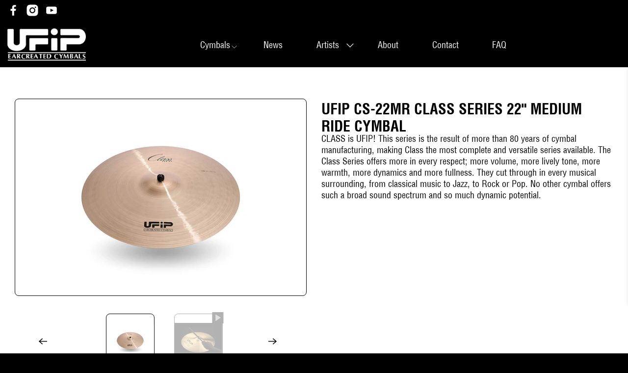

--- FILE ---
content_type: text/css
request_url: https://ufipcymbals.com/cdn/shop/t/2/assets/custom.css?v=394891639267804021673383480
body_size: 5295
content:
header.top-bar{justify-content:flex-start}body .shopify-policy__container h1{font-size:38px;line-height:40px;margin-bottom:20px}.shopify-policy__container .rte strong{font-size:26px;line-height:30px;display:block}.bar_content .flickity-button:disabled{opacity:0}.shopify-policy__container .rte{font-size:18px;line-height:23px}body .shopify-policy__container{padding:40px 0}header .header__item.has-mega-menu .header__link:after{content:"";background-image:url(/cdn/shop/files/flex-down-caret.svg?v=1666271735);background-size:100%;position:absolute;width:11px;height:10px;filter:invert(1);right:20px;bottom:3px}footer .payment-methods .payment-icon{width:40px;height:28px;margin:0 4px}.product .faq__block-faq .faq__item .faq__item-answer{padding:0 40px 18px}.product .faq-section .faq__block-faq .faq__item.tab--open .icon{transform:rotate(180deg)!important}.product .flickity-button svg.flickity-button-icon{color:#000;fill:#000!important}header section .container .navbar{width:100%;margin:0}#shopify-section-header__top-bar .social-icons a .icon{width:24px;height:24px}header.top-bar .top-bar__item div{font-size:18px;line-height:19px;width:100%}header .header__menu .header__item a.navbar-link{font-size:18px;line-height:23px}.header__icons .action-area__link .icon{width:24px;height:24px}.index .slideshow-classic .caption-content{max-width:607px}.index .slideshow-classic h2.slideshow-classic__heading{margin-bottom:32px!important;font-size:88px;line-height:100px}.index .slideshow-classic .slideshow-classic__subheading{margin-top:0!important;font-size:22px;line-height:28px;margin-bottom:40px!important}.index .slideshow-classic .slideshow-classic__buttons .button{width:200px;border-radius:8px;font-size:18px;height:54px;line-height:45px}.index .collection-list h2.collection-list__title{text-align:center;font-size:38px;line-height:38px}.index .collection-list .list-collection__thumbnail a.collection-info__caption-wrapper h4{font-size:30px;line-height:35px}.index .collection-list .list-collection__thumbnail a.collection-info__caption-wrapper{padding:24px 0 0}.index .featured-collection-section h2.featured-collection__title{font-size:38px;line-height:36px}.index .featured-collection-section .heading-wrapper{margin-bottom:67px}.index .featured-collection-section .product-thumbnail .product-thumbnail__title{font-size:20px;text-transform:capitalize!important;line-height:23px;padding-bottom:10px;display:block}.featured-collection-section .quick-shop__buttons variant-selection,.featured-collection-section .quick-shop__buttons .purchase-details__quantity,.featured-collection-section .quick-shop__buttons .shopify-payment-button{display:none}.featured-collection-section .quick-shop__buttons .purchase-details button.action_button{max-width:180px!important;margin:0 auto;background:#fff;color:#131111;border-radius:8px;height:48px;font-size:18px;line-height:23px}.featured-collection-section .quick-shop__buttons{position:absolute;opacity:0!important;width:100%;bottom:28%;transition:.2s all}.featured-collection-section .product__thumbnail .product-wrap:hover .quick-shop__buttons{opacity:1!important}.featured-collection-section .product__thumbnail .product-wrap{position:relative;width:100%!important}.featured-collection-section .product__thumbnail .image-element__wrap{width:100%!important}.featured-collection-section .product-image__wrapper img{border-radius:8px;object-fit:cover;width:100%!important;object-position:bottom}.shopify-section.image-with-text .image-with-text__wrapper .image-with-text__heading{font-size:38px;line-height:36px;padding-bottom:24px}.shopify-section.image-with-text .image-with-text__text-column{padding:0}.shopify-section.image-with-text .image-with-text__image-column img{max-width:600px}.shopify-section.image-with-text .image-with-text__wrapper .image-with-text__text{font-size:18px;line-height:23px;margin-bottom:40px}.shopify-section.image-with-text .image-with-text__wrapper .buttons .button{width:200px;font-size:18px;line-height:42px;border-radius:8px}.index .contact-section .contact-form__heading{font-size:38px;line-height:38px}.index .contact-section .contact-form__social{padding:32px 0}.index .contact-section .contact-form__social span.icon{width:32px;height:32px}.index .contact-section .contact-form__social li a:hover{color:#000!important}.index .contact-section .contact-form__social li a svg{color:#000;fill:#000}.index .contact-section .contact-form__social li a svg path{fill:#000}.index .contact-section .contact-form__social li{padding:0 12px}.index .contact-section .contact-form__social li a{background:#fff;width:48px;height:48px;justify-content:center;display:flex;align-items:center;border-radius:8px}.index .contact-section .contact-form__form form{max-width:583px;margin:0 auto;background:#fff;border-radius:8px;padding:70px 17px}.index .contact-section .contact-form__form form label{font-size:14px;color:#000;margin-bottom:7px;line-height:18px;text-transform:capitalize}.index .contact-section .contact-form__form form input,.index .contact-section .contact-form__form form textarea{height:64px;border-radius:8px;font-size:12px;line-height:15px}.index .contact-section .contact-form__form form textarea{padding-top:24px}.index .contact-section .contact-form__form form .custom-contact-form__block{margin-bottom:22px}.index .contact-section .contact-form__form form .buttons{width:100%;margin:18px 0 0}.index .contact-section .contact-form__form form .buttons button{width:200px;height:54px;border-radius:8px;font-size:18px}footer .footer__block p.footer__heading{font-size:20px;line-height:23px;margin-bottom:20px;font-family:Helvetica-Condensed Bold}footer .footer__block .footer__menu-link a{font-size:18px;line-height:23px}footer .footer__block .footer__menu-link{margin-bottom:18px;line-height:23px}body header#header:hover{background:#000!important}header .mega-menu .container{max-width:770px!important;min-width:770px;width:100%;padding:0 30px}header .mega-menu .mega-menu__content p.menu__heading{display:none}header .mega-menu .mega-menu__content a.mega-menu__linklist-link{font-size:16px;color:#fff;line-height:20px;padding:0}header .mega-menu .mega-menu__content li{padding-bottom:15px;line-height:20px}.featured-collection-section button.flickity-button{top:-12%;right:0!important;left:initial;background:transparent}.featured-collection-section button.flickity-button.previous{right:4%!important}.featured-collection-section button.flickity-button svg{width:24px;height:24px}.flickity-button-icon{fill:#fff!important}.flickity-button:hover,.flickity-button{background:transparent!important;cursor:pointer}footer .footer__block.block__newsletter p.footer__heading{margin-bottom:16px}footer .footer__block.block__newsletter .content p{font-size:14px}footer .footer__block.block__newsletter .content{margin-bottom:23px}footer .footer__block.block__newsletter .newsletter-form input{font-size:14px;color:#fff;background:transparent;border:none;line-height:60px;padding-left:24px;height:60px}footer .footer__block.block__newsletter .newsletter-form input::placeholder{color:#fff}footer .footer__block.block__newsletter .newsletter-form input::-webkit-input-placeholder{color:#fff}footer .footer__block.block__newsletter .newsletter-form input:-ms-input-placeholder{color:#fff}footer .footer__block.block__newsletter .newsletter-form .field{margin:0;min-width:initial!important}footer .footer__block.block__newsletter .newsletter-form{border:1px solid #ffffff;border-radius:30px;padding-right:12px}footer .footer__block.block__newsletter .newsletter-form button{background:transparent;height:60px;font-size:0;background-image:url(/cdn/shop/files/Arrow.svg?v=1665169444);background-repeat:no-repeat;background-position:center right;background-size:20px}#template-page-details .image-with-text-overlay h2.image-with-text-overlay__heading{font-size:38px;line-height:38px}#template-page-details .rich-text h2.rich-text__heading{margin-bottom:24px;font-size:30px;line-height:35px}#template-page-details .rich-text .rich-text__text p{font-size:18px;line-height:23px}#template-page-details .video-section .video__text-wrapper button{font-size:0;background-image:url(/cdn/shop/files/Play_Button.svg?v=1665170444)!important;width:60px;height:60px;background-color:transparent!important;background-repeat:no-repeat}#template-page-details .video-section .video-wrapper .image-wrapper img{border-radius:8px!important}#template-page-details .shopify-section.image-with-text .image-with-text__wrapper .image-with-text__heading{font-size:30px;line-height:34px}.blog .banner h1.banner__heading{font-size:38px;line-height:38px}.blog .featured-article .blog-card__content{padding-top:16px;background:#fff!important;padding-bottom:20px}.blog .featured-article .blog-card__content .featured-article--link{color:#000;font-size:20px;line-height:23px!important;font-family:Helvetica-Condensed Bold}.blog .featured-article .blog-card__content h4.title{line-height:23px!important;margin-bottom:16px}.blog .featured-article .blog-card__content .excerpt{color:#000;font-size:18px;line-height:23px;margin-bottom:16px}.blog .featured-article .blog-card__content .meta-info{margin:0}.blog .featured-article .blog-card__read-more a{font-family:Helvetica-Condensed Bold;font-size:20px;line-height:23px}.blog .featured-article .blog-card__read-more{line-height:23px;display:flex;column-gap:8px}.blog .featured-article .blog-card__read-more span.icon{filter:invert(1);width:24px;height:24px}.paginate{width:100%}.blog nav.pagination *{color:#000}nav.pagination a.pagination-previous{border:none;background:none!important;font-size:18px;margin:0;padding:0 12px 0 0;line-height:21px;font-family:Raleway Regular}nav.pagination a.pagination-next{border:none;background:none!important;font-size:18px;margin:0;padding:0 0 0 12px;line-height:21px;font-family:Raleway Regular}nav.pagination span.icon{width:16px;height:16px;margin:0 2px}nav.pagination ul.pagination-list{justify-content:flex-end}nav.pagination ul.pagination-list a.pagination-link{border:1px solid;border-radius:8px;padding:0;width:40px!important;height:40px;min-width:40px;margin:0 8px}.blog nav.pagination ul.pagination-list a.pagination-link.is-current{background:#000;color:#fff}.article h1.article__title{font-size:38px;color:#000;line-height:43px}.article .heading-wrapper{margin-bottom:0}.article .article-content p{color:#000;font-size:18px;letter-spacing:0;line-height:23px;margin-bottom:24px}.article .article-content img{width:100%;max-height:600px;object-fit:cover}.page-faq .faq-section .faq__block-faq .faq__item-question{font-size:20px;text-transform:capitalize!important;line-height:23px;padding:33px 24px 27px;margin:0!important;cursor:pointer}.page-faq .faq-section .faq__block-faq .faq__item{border:1px solid #000;margin-bottom:32px;border-radius:8px}.page-faq .faq-section .faq__block-faq .faq__item-symbol{background:transparent!important}.page-faq .faq__block-faq .faq__item .faq__item-answer{padding:0 24px 50px;text-align:left;font-weight:400;display:none;font-size:18px!important;line-height:23px!important}.page-faq .faq-section .faq__block-faq .faq__item .icon{position:absolute;right:24px;width:16px;height:16px;transition:.2s all}header#header{background:#000!important}.product .product_tabs_description button.active .icon{transform:rotate(180deg)}.index #shopify-section-header-classic .is-relative,.index #shopify-section-header-classic header{position:absolute;width:100%;z-index:999;background:transparent!important}.collection .total_items{font-size:18px;line-height:23px}.collection .collection__filters select{background:transparent;color:#fff;border-color:#fff;font-size:18px;line-height:23px;height:50px;font-weight:500;border-radius:8px;padding-right:20px!important;box-shadow:none!important}#mobile-header .submenu__label a.mobile-menu__item:after{right:-2px;width:10px;height:10px;font-size:12px}#mobile-header .mobile-menu .mobile-menu__item.mobile-menu-link{display:initial!important}#mobile-header .mobile-menu .mobile-menu__list-item:nth-child(2) .mobile-menu__item{padding-top:32px}.product .product-gallery__main .flickity-prev-next-button{display:none}.product .flickity-prev-next-button.next{right:-10%}.product .flickity-prev-next-button.previous{left:-13%}.collection .collection__sort-by-filter:after,.collection .collection__tag-filter:after{top:32px!important;content:""!important;background-image:url(/cdn/shop/files/Dropdown.svg?v=1665246881);background-repeat:no-repeat;width:20px;height:20px}.collection .product-thumbnail .product-thumbnail__title{font-size:20px;text-transform:capitalize;line-height:23px}.collection .product-thumbnail .product-thumbnail__price{font-size:18px;padding-top:10px;line-height:23px}.collection .product-thumbnail .quick-shop__buttons variant-selection,.collection .product-thumbnail .purchase-details__quantity,.collection .product-thumbnail .quick-shop__buttons .shopify-payment-button{display:none}.collection .product-thumbnail .quick-shop__buttons .purchase-details button.action_button{max-width:180px!important;margin:0 auto;background:#fff;color:#131111;border-radius:8px;height:48px;font-size:18px;line-height:23px;padding:0}.collection .product-thumbnail .quick-shop__buttons{position:absolute;opacity:0!important;width:100%;bottom:28%;transition:2s all}.collection .product__thumbnail .product-wrap{position:relative}.collection .product__thumbnail .product-wrap:hover .quick-shop__buttons{opacity:1!important;transition:.2s all}.collection .product__thumbnail{padding-bottom:56px!important}.collection .product-image__wrapper img{border-radius:8px}.collection h1.banner__heading{font-size:38px;line-height:36px}.product .product_section h1.product_name{font-size:30px;line-height:35px;color:#000;padding-bottom:24px}.product .product_section .modal_price span{color:#000;font-size:24px;line-height:28px}.product .product_section .notify-form__description.content p{color:#000;font-size:22px;margin-bottom:10px!important}.product .product_section .notify-form__description.content p{margin-bottom:10px!important}.product .product_section .product__images .product-gallery__main{border:1px solid #000;border-radius:8px;padding:8px}.product .product_section .product-gallery__thumbnails .product-gallery__thumbnail img{border-radius:8px;width:110px;height:110px;object-fit:contain;border:1px solid #000}.product .product_section .product-gallery__thumbnails .product-gallery__thumbnail{border-radius:8px;height:120px;width:calc(33.33333% - 30px);margin-left:15px;margin-right:15px;padding:4px 5px}.product .product_section .product-gallery__thumbnails{width:70%;margin:32px auto 0}.product .product_section .product-form-container{padding-top:24px}.product .product_section .purchase-details__quantity label{font-size:20px;line-height:23px;font-family:Helvetica-Condensed Bold;margin-bottom:21px!important}.product .product_section .purchase-details__quantity .quantity-element{background:transparent!important;border:none!important;font-size:20px;height:54px;min-width:20%}.product .product_section .purchase-details__quantity .quantity-wrapper{max-width:160px;border-radius:8px;height:54px;border:1px solid #000;padding:0 5px}.product .product_section .purchase-details__buttons .ajax-submit{border-radius:8px;font-size:18px;line-height:23px;font-weight:400!important}.product .product_section .description{color:#000;font-size:18px;line-height:23px}.product .recommended-products-section h4.recommended-products__title{font-size:30px;line-height:35px;color:#000}.product .recommended-products-section .heading-wrapper{margin-bottom:48px}.product .recommended-products-section .product-thumbnail .product-thumbnail__title{font-size:20px;text-transform:capitalize!important;line-height:23px;display:block;color:#000}.product .recommended-products-section .product-thumbnail .product-thumbnail__price{font-size:18px;padding-top:10px;line-height:23px;color:#000}.product .recommended-products-section .product-thumbnail .quick-shop__buttons variant-selection,.product .recommended-products-section .product-thumbnail .purchase-details__quantity,.product .recommended-products-section .product-thumbnail .quick-shop__buttons .shopify-payment-button{display:none}.product .recommended-products-section .product-thumbnail .quick-shop__buttons .purchase-details button.action_button{max-width:180px!important;margin:0 auto;background:#fff;color:#131111;border-radius:8px;height:48px;font-size:18px;line-height:23px;padding:0}.product .recommended-products-section .product-thumbnail .quick-shop__buttons{position:absolute;opacity:0!important;width:100%;bottom:28%;transition:2s all}.product .recommended-products-section .product__thumbnail .product-wrap{position:relative}.product .recommended-products-section .product__thumbnail .product-wrap:hover .quick-shop__buttons{opacity:1!important;transition:.2s all}.product .heading-section .heading-section__heading{font-size:30px;line-height:35px}.product .faq-section .faq__block-faq .faq__item{border:1px solid #000;border-radius:8px;max-width:1071px;margin:0 auto 21px;width:100%;position:relative}.product .faq-section .faq__block-faq .faq__item .faq__item-question{padding:35px 32px;text-transform:capitalize;font-size:24px;line-height:28px;margin:0!important}.product .faq-section .faq__block-faq .faq__item .faq__item-question span.icon{position:absolute;right:32px;width:16px;height:16px}.product .faq-section .pro_faq_img .faq-image{padding:0 20px}.product .faq-section .pro_faq_img{justify-content:center;align-items:center}.product .faq-section .faq__item-answer p{font-size:18px;line-height:23px}.product .product_tabs_description *{color:#000}.product .product_tabs_description .accordions{border:1px solid #000;border-radius:8px;margin-bottom:32px}.product .product_tabs_description button{width:100%;cursor:pointer;background:transparent!important;border:none!important;padding:24px 16px;text-align:left;font-size:20px;line-height:23px;font-family:Helvetica-Condensed Bold;position:relative}.product .product_tabs_description .description.panel{padding:0 16px 40px}.product .product_tabs_description button span.icon{position:absolute;right:16px;width:16px;height:16px;transition:.1s all}.mobile_menu_header{display:flex;padding:15px 12px;justify-content:end}#theme-ajax-cart .ajax-cart__close-icon .icon{width:24px;height:24px}#theme-ajax-cart .ajax-cart__product-title a{font-size:20px;text-transform:uppercase;color:#fff!important;font-weight:700;line-height:23px}#theme-ajax-cart .ajax-cart__quantity-box label{display:none}#theme-ajax-cart .ajax-cart__quantity-box .quantity-wrapper .quantity-element{background:transparent!important;border:none!important;font-size:18px;height:48px;min-width:30px;min-height:48px}#theme-ajax-cart .ajax-cart__quantity-box .quantity-wrapper{width:120px;border-radius:8px;height:48px;border:1px solid #fff}#theme-ajax-cart .ajax-cart__quantity-box .quantity-wrapper .quantity-element .icon{filter:invert(1)}#theme-ajax-cart .ajax-cart__quantity-box .quantity-wrapper input.quantity-element{color:#fff;padding:0!important}#theme-ajax-cart .ajax-cart__price span{font-size:20px;line-height:23px;font-weight:700}#theme-ajax-cart .ajax-cart__price{position:absolute;bottom:0;right:0}#theme-ajax-cart .ajax-cart__product-content{position:relative}#theme-ajax-cart .ajax-cart__delete .close{height:100%;max-height:100%;max-width:100%;min-height:100%;min-width:100%;width:100%;justify-content:flex-start}#theme-ajax-cart .ajax-cart__delete span.icon{width:12px;height:12px;max-height:12px;max-width:12px;min-height:12px;min-width:12px;margin-left:8px}#theme-ajax-cart .ajax-cart__delete .icon-caption{font-size:12px;line-height:15px}#theme-ajax-cart a.ajax-cart__delete{width:100%}#theme-ajax-cart .ajax-cart__taxes-shipping{display:none}#theme-ajax-cart .ajax-cart__details-wrapper{position:absolute;width:100%;bottom:0}#theme-ajax-cart section.ajax-cart{height:100%}#theme-ajax-cart .ajax-cart__subtotal span{font-size:20px;font-weight:700;line-height:23px}#theme-ajax-cart .ajax-cart__subtotal{align-items:center;padding:0}#theme-ajax-cart .ajax-cart__button-wrapper button{background:#fff;border-radius:8px;color:#000;height:54px;font-size:18px;line-height:23px;margin-bottom:17px}#theme-ajax-cart .ajax-cart__button-wrapper a{margin:0;height:54px;font-size:18px;line-height:54px;text-decoration:none;border:1px solid #fff;border-radius:8px}.page-contact h2.contact-form__heading{font-size:38px;line-height:36px;margin-bottom:26px}.page-contact .contact-form__text.subtitle{margin-top:0;font-size:20px;line-height:25px}.page-contact .contact-form__social .social-icons a{background:#000;width:48px;height:48px;justify-content:center;display:flex;align-items:center;border-radius:8px}.page-contact .contact-form__social .social-icons li{padding:0 12px}.page-contact .contact-form__form form{max-width:583px;margin:10px auto 0;border:1px solid #000;border-radius:8px;padding:70px 17px}.page-contact .contact-section .contact-form__form form label{font-size:14px;color:#000;margin-bottom:7px;line-height:18px;text-transform:capitalize}.page-contact .contact-section .contact-form__form form input,.page-contact .contact-section .contact-form__form form textarea{height:64px;border-radius:8px;font-size:12px;line-height:15px}.page-contact .contact-section .contact-form__form form .custom-contact-form__block{margin-bottom:22px}.page-contact .contact-section .contact-form__form form .buttons{width:100%;margin:18px 0 0}.page-contact .contact-section .contact-form__form form .buttons button{width:200px;height:54px;border-radius:8px;font-size:18px}.account-page .account__title{color:#000;font-size:38px;line-height:36px;margin-bottom:26px}.account-page header.account-page__header .subtitle,header.account-page__header .subtitle a{margin:0!important;color:#000!important;font-size:20px;line-height:25px}.account-page .heading-wrapper{margin-bottom:40px}.account-page form{max-width:583px;margin:0 auto;border:1px solid #000;border-radius:8px;padding:70px 32px}.account-page form label{font-size:14px;color:#000;margin-bottom:7px;line-height:18px;text-transform:capitalize}.account-page form input{height:64px;border-radius:8px;border-color:#000!important;font-size:12px;line-height:15px}.account-page form input.input{padding-left:16px}.account-page form .field{margin-bottom:22px}.account-page form .buttons{width:100%;margin:40px 0 0}.account-page form input.button{width:200px;height:54px;border-radius:8px;font-size:18px}.page-faq .faq-section .faq__block-faq .faq__item.tab--open span.icon{transform:rotate(180deg)}.customers-login .account-page form .buttons{flex-direction:column;row-gap:16px}.collection .collection__filters select option{color:#000}.account-page form .buttons .js-recover-password,.account-page form .cancel-recover-password{font-size:14px;line-height:18px;opacity:.7}.account-page div#recover h2{color:#000;font-size:38px;line-height:36px;padding-bottom:26px;font-family:HVD Peace}.account-page div#recover .recover-note,.customers-reset_password .reset-password__message{color:#000;text-align:center;margin:0 0 40px;font-size:20px;line-height:25px}.account-page div#recover input.button{background:#000;color:#fff;font-weight:400}.customers-reset_password .reset-page.account-page{background:#fff!important}body.customers-account .account-section *{color:#000}footer .footer__credits p,foote.footer__credits p a,footer .footer__credits{font-size:12px;line-height:14px}footer .footer_bottom_content{padding-top:18px;border-top:1px solid #fff!important}footer .footer__content .block__logo .content{font-size:16px;line-height:20px;display:flex;column-gap:16px;margin-bottom:20px!important}footer .footer__content .block__logo .content span.icon{width:20px!important;height:20px!important}footer .footer__content .footer__block .social_icons .heading{font-size:20px;font-weight:700;line-height:23px;padding-bottom:20px;display:block}.page-faq .faq-section section.section .container{max-width:75%;margin:0 0 0 auto}.page-faq .faq-section section.section{display:none;padding-bottom:48px}.page-faq .faq-section section.section[data-faq=Category-1]{display:block}.page-faq .heading_section_btn button.button{width:200px;height:54px;font-size:18px;line-height:23px;border-radius:8px;border:1px solid #000}.page-faq .heading_section_btn button.button.active,.page-faq .heading_section_btn button.button:hover{background:#000;color:#fff}.page-faq .heading_section_btn{display:flex;flex-direction:column;row-gap:32px}.page-faq .heading-section section .container{position:absolute;left:0;top:0}.page-faq .heading-section section{position:relative}.product .product-block--description{padding-top:28px}footer .footer__logo-wrapper .image-element__wrap img{width:225px;margin-left:0}.page-contact .contact-form__social .social-icons a:hover .icon,.page-contact .contact-form__social .social-icons a:hover{fill:currentColor;color:#fff!important}header.top-bar .top-bar__item .bar_content{max-width:370px;margin:0 auto;opacity:0}.product__notify-form{max-width:100%!important;margin:0!important;box-shadow:none!important;padding:0!important}.notify-form__description.content{margin-bottom:0}.input,.textarea{min-height:64px;border-radius:8px}.product__notify-form .field{display:flex;align-items:center;width:100%}.notify_email{border-radius:8px 0 0 8px}.notify_form__inputs .button{width:125px;height:64px;border-radius:0 8px 8px 0;font-size:18px;background:#000;color:#fff;border:none;margin-top:0}.collection .collection__filters .field{column-gap:32px}.ajax-cart__product-image img{border-radius:8px;min-height:158px;object-fit:cover}.ajax-cart__details-wrapper{border-top:1px solid #fff!important}div#template-cart p,div#template-cart a,div#template-cart h1,div#template-cart h2,div#template-cart .cart__subtotal__label,div#template-search p,div#template-search a,div#template-search h1,div#template-search h2{color:#000}div#template-cart .quantity-wrapper.quantity-style--box .quantity-input-control input{border:none!important}div#template-cart .quantity-wrapper.quantity-style--box{display:flex;border:1px solid #000;border-radius:8px}div#template-cart .cart__checkout{padding-bottom:10px!important}div#template-cart .cart__checkout .checkout{border-radius:8px}div#template-cart .cart__additional a.button{border:1px solid #000!important;width:100%;min-width:236px;margin-left:var(--gutter);min-height:42px;line-height:42px;border-radius:8px}div#template-cart .cart__card{border:none}div#template-cart .cart__headings.column,div#template-cart .purchase-details__quantity.product-quantity-box label{display:none}h2.search-popup__title{padding-bottom:30px;display:block}.product .product-quantity-box.purchase-details__quantity{width:160px}.become-artist .custom-contact-form__block .label{color:#000}.become-artist .is-text{color:#000;font-size:22px}.become-artist select::-webkit-input-placeholder,.become-artist select{padding-left:22px!important;padding-right:22px!important;min-height:64px;color:#00000080;font-family:Helvetica Condensed;font-size:12px}.become-artist select:active,.become-artist select:focus{border-color:#000}@media only screen and (min-width: 799px){.slideshow-classic .slideshow-classic__banner img{min-height:520px;object-fit:cover}.featured-collection-section .product-image__wrapper img,.collection .product-image__wrapper img{min-height:300px}.collection .collection__tag-filter select#tag_filter{width:160px}.index .image-with-text .image-with-text__image-column h3.image-with-text__heading{display:none}.notify_email{border-radius:8px 0 0 8px;width:300px}}@media only screen and (min-width: 1240px){.featured-collection-section .product-image__wrapper img{height:300px}}@media only screen and (max-width: 1120px){header .header__item.has-mega-menu .header__link:after{right:0}.index .slideshow-classic h2.slideshow-classic__heading{margin-bottom:25px!important;font-size:60px;line-height:70px}header .header__menu .header__item a.navbar-link{padding:0 15px}}@media only screen and (max-width: 1024px) and (min-width: 799px){.index .slideshow-classic .caption-content{padding-left:0;padding-top:85px}}@media only screen and (max-width: 1040px){.page-faq .faq-section section.section .container{max-width:68%}.page-faq .faq-section .faq__block-faq .faq__item-question{font-size:18px;padding:25px 20px}}@media only screen and (max-width: 880px){header .header__menu .header__item a.navbar-link{padding:0 10px;font-size:14px}}@media only screen and (max-width: 798px){footer .footer_bottom_content{flex-direction:column-reverse;justify-content:center;row-gap:15px}.ajax-cart__product-image img{border-radius:8px;min-height:100px;object-fit:cover}.page-faq .faq-section section.section .container{width:100%!important;max-width:100%!important}.prev-next_button{display:none}.collection .collection__filters .field{column-gap:12px}.collection .collection__tag-filter select#tag_filter{width:100px}.index .contact-section .contact-form__form form{max-width:100%}.product .flickity-prev-next-button.previous{left:-20%}.product .flickity-prev-next-button.next{right:-20%}.collection .collection__filters .select{max-width:100%}#mobile-header .mobile-menu__content{margin-bottom:0!important}#mobile-header .mobile-menu{border-top:none}.index .collection-list .list-collection__thumbnail a.collection-info__caption-wrapper h4{text-align:center}.index .image-with-text .image-with-text__text-column h3.image-with-text__heading{display:none}header.top-bar .top-bar__item div{font-size:14px;line-height:16px;width:100%}.index .slideshow-classic .caption-content{padding:0;text-align:center!important}.index .slideshow-classic h2.slideshow-classic__heading{margin-bottom:24px!important;font-size:51px;line-height:70px}.index .slideshow-classic .slideshow-classic__subheading{font-size:20px;line-height:25px}.index .slideshow-classic .slideshow-classic__buttons .button{font-size:18px!important;margin:0 auto}.index .collection-list h2.collection-list__title{font-size:32px;line-height:30px}.index .collection-list .heading-wrapper,.index .collection-list .list-collection__thumbnail{margin-bottom:48px}.index .featured-collection-section h2.featured-collection__title{font-size:32px;line-height:30px}.index .featured-collection-section .heading-wrapper{margin-bottom:78px}.featured-collection-section button.flickity-button{display:block!important;top:-6%}.featured-collection-section button.flickity-button.next{right:0%!important}.featured-collection-section button.flickity-button.previous{right:12%!important}.index .featured-collection-section section.section{width:100%}.index .featured-collection-section .product-thumbnail .product-thumbnail__title{font-size:16px;line-height:18px}.index .featured-collection-section .product-thumbnail__price span{font-size:16px;line-height:23px}.index .featured-collection-section .product__thumbnail{padding-bottom:26px!important}.index .image-with-text .image-with-text__image-column{flex-direction:column;width:100%;margin:0 0 24px!important}.index .image-with-text .image-with-text__image-column h3.image-with-text__heading{font-size:28px;text-align:center;line-height:30px;padding-bottom:24px}.index .image-with-text .image-with-text__text-column{width:100%;margin:0!important}.shopify-section.image-with-text .image-with-text__wrapper .image-with-text__text{text-align:center!important}.shopify-section.image-with-text .image-with-text__wrapper .buttons .button{font-size:18px!important;margin:0 auto}.image-with-text-2 .container{flex-direction:column-reverse}.index .contact-section .contact-form__heading{font-size:32px;line-height:30px}.index .contact-section .contact-form__social{padding:24px 0 40px}.index .contact-section .contact-form__social li a{width:40px;height:40px}.index .contact-section .contact-form__social span.icon{width:26px;height:26px}.index .contact-section .contact-form__social li{padding:0 10px}.index .contact-section .contact-form .contact__form{width:100%;margin:0}.index .contact-section .contact-form__form form .buttons button{font-size:18px!important}.index .heading-section h2.heading-section__heading{font-size:32px;line-height:30px;margin-bottom:12px!important}.index .heading-section .heading-section__subheading{margin:0!important;font-size:20px}footer section.footer__content .footer__block{width:100%;margin:0}footer .footer__logo-wrapper{padding-bottom:30px}footer section.footer__content .footer__block.block__logo{padding-bottom:12px}footer section.footer__content .footer__block.block__link-list{padding-bottom:14px}footer section.footer__content .footer__block.block__newsletter{width:100%;margin:0;padding-bottom:12px}footer .footer__block.block__newsletter .newsletter-form button{font-size:0!important}footer .footer__block.block__newsletter .newsletter-form .field.is-default-width{position:absolute;top:0;right:24px}footer .footer__block.block__newsletter .newsletter-form{position:relative}footer .footer__block.block__newsletter .newsletter-form .field{margin:0;min-width:initial}footer .footer__block.block__newsletter .newsletter-form input{font-size:14px!important}footer .footer__block.block__newsletter .social_icons{padding-bottom:0}footer .footer__payment-methods{margin:0!important}.mobile-menu .mobile-menu-link,.mobile-menu .mobile-menu__item{font-size:20px;text-transform:capitalize;font-weight:400!important;font-family:Helvetica Condensed}#mobile-header .mega-menu__block{padding:16px 12px}#mobile-header .mega-menu__block p.menu__heading{display:none}#mobile-header .mega-menu .mega-menu__linklist-link{font-size:16px;line-height:20px}#template-page-details .rich-text h2.rich-text__heading{font-size:24px;line-height:28px}#template-page-details .rich-text section.section{width:100%}#template-page-details .featured-video.section,#template-page-details .featured-video.section .video__container .one-whole{width:100%!important;margin:0!important}#template-page-details .video-section .video__text-wrapper button{font-size:0!important}#template-page-details .shopify-section.image-with-text .image-with-text__text-column{width:100%;margin:0}#template-page-details .shopify-section.image-with-text .image-with-text__wrapper .image-with-text__heading{font-size:24px;line-height:28px}#template-page-details .shopify-section.image-with-text .image-with-text__wrapper .image-with-text__text{text-align:left!important;margin-bottom:24px}.blog .blog-main section .container .one-whole,.blog .blog-main section .featured-article{width:100%!important;margin:0!important}.blog .featured-article .blog-card__content{padding-top:12px;padding-bottom:32px}.blog .featured-article .blog-card__content h4.title,.blog .featured-article .blog-card__content .excerpt{margin-bottom:12px}.blog .featured-article .blog-card__read-more a{font-size:20px!important}.article .article-main .heading-wrapper,.article .article-main .article-content .content{width:100%;margin:0}.article h1.article__title{font-size:20px;line-height:23px;text-transform:capitalize}.article .article-content p{margin-bottom:16px}.page-faq .heading-section section .container{position:relative}.page-faq .heading_section_btn{flex-direction:row;row-gap:24px;flex-wrap:wrap;column-gap:24px}.page-faq .heading_section_btn button.button{width:46%;font-size:18px!important}.page-faq .heading-section .container .one-whole{width:100%;margin:0}.page-faq .heading-section .heading-section__content{margin-bottom:32px}.page-faq .faq-section .faq__block-faq .faq__item-question{font-size:14px;line-height:17px;padding:18px 11% 18px 12px;margin-bottom:0}.page-faq .faq-section .faq__block-faq .faq__item .icon{right:16px;width:16px;height:14px;top:30%}.page-faq .faq__block-faq .faq__item .faq__item-answer{padding:0 12px 18px;font-size:14px!important;line-height:18px!important}.page-faq .faq-section .faq__block-faq .faq__item{margin-bottom:24px}.page-faq .faq-section section.section{padding-bottom:32px}.collection .collection-main .collection__filters{width:100%;margin:0 0 17px}.collection .banner__wrapper .image-element__wrap img{height:50vh}.collection .collection_filter{display:flex;flex-wrap:nowrap;align-items:baseline}.collection .collection-main section.section{width:100%}.collection .collection__filters{padding-right:15px}.collection .product-thumbnail .product-thumbnail__title{font-size:16px;line-height:18px}.collection .product-thumbnail .product-thumbnail__price{font-size:16px;line-height:20px}.collection .product__thumbnail{padding-bottom:32px!important}.product .product-main section.section{width:100%;margin:0}.product .product_section .product-gallery__thumbnails{margin-top:24px}.product .product__images{margin-bottom:32px}.product .product_section h1.product_name{font-size:20px;line-height:23px;padding-bottom:16px}.product .product_section .product-form-container{padding-top:16px}.purchase-details .purchase-details__spb--false{margin:28px 0 0}.product .product_section .purchase-details__buttons .ajax-submit{font-size:18px!important}.product .product_tabs_description button{padding:24px 14px}.product .product_tabs_description .description.panel{padding:0 14px 24px}.product .product_section{padding-bottom:8px}.product .heading-section .heading-section__heading{font-size:18px;line-height:23px;margin-bottom:24px}.product .faq-section .faq__block-faq .faq__item .faq__item-question{padding:24px 14px;font-size:20px;line-height:23px}.product .faq-section .faq__block-faq .faq__item .faq__item-answer{padding:0 14px 16px}.product .faq-section .pro_faq_img .faq-image{padding:0 20px 20px}.product .recommended-products-section .heading-wrapper{margin:0 0 28px;width:100%}.product .recommended-products-section h4.recommended-products__title{font-size:24px;line-height:28px}.ajax-cart__details-wrapper{padding:24px 12px 26px}#theme-ajax-cart .ajax-cart__button-wrapper button{font-size:18px!important}#theme-ajax-cart .ajax-cart__product{padding:20px 12px 0}#theme-ajax-cart .ajax-cart__delete .icon-caption{display:block}#theme-ajax-cart .ajax-cart__close-icon{left:initial;margin:26px 0;right:12px}.page-contact h2.contact-form__heading{font-size:32px;line-height:32px;margin-bottom:16px}.page-contact .contact-form .one-whole{width:100%;margin:0}.page-contact .contact-form__text.subtitle{font-size:18px;line-height:22px}.page-contact .contact-form__social .social-icons a{width:40px;height:40px}.account-page section.section{width:100%}.account-page .account__form{margin:0!important;width:100%}.account-page .account__title,.account-page div#recover h2{font-size:32px;line-height:30px;margin-bottom:0;padding-bottom:16px}.account-page header.account-page__header .subtitle,header.account-page__header .subtitle a{font-size:18px;line-height:23px}.account-page .heading-wrapper{margin-bottom:32px}.account-page form{padding:70px 16px}.account-page form input{font-size:12px!important}.account-page form input.button{font-size:18px!important}.account-page div#recover .recover-note,.customers-reset_password .reset-password__message{color:#000;text-align:center;margin:0 0 32px;font-size:18px;line-height:23px}p.recover-note.is-text-small{padding:0 20px}.slideshow-classic .slideshow-classic__banner .caption{justify-content:center}.shopify-section.collection-list section .container{justify-content:center}.collection .collection-main .collection__filters .field{justify-content:flex-end}.product .product__information .product_form .purchase-details{align-items:end;column-gap:15px}.product .product__information .product_form .cart-warning{display:none}footer .footer__logo-wrapper img{width:295px;margin-left:0}}@media only screen and (max-width: 480px){.select:not(.is-multiple):not(.is-loading):not(.is-arrowless):after{right:2px!important}.product .product_section .product-gallery__thumbnails .product-gallery__thumbnail img{width:80px;height:70px}.product .product_section .product-gallery__thumbnails .product-gallery__thumbnail{width:calc(33.33333% - 20px);margin-left:10px;margin-right:10px;height:80px}.collection .collection__filters .select{max-width:47%}.collection .total_items{font-size:16px;line-height:23px}.collection .collection__filters .select select{font-size:15px!important}.collection .collection__tag-filter select#tag_filter{width:inherit}.index .contact-section section{width:100%;padding:0 12px}footer section.footer__content .footer__block.block__link-list{width:100%}.featured-collection-section .product-image__wrapper img{height:190px!important;object-fit:cover}.collection .product-image__wrapper img{height:190px;object-fit:cover}}
/*# sourceMappingURL=/cdn/shop/t/2/assets/custom.css.map?v=394891639267804021673383480 */


--- FILE ---
content_type: text/javascript
request_url: https://ufipcymbals.com/cdn/shop/t/2/assets/z__jsFAQ.js?v=166944597971381648361663866544
body_size: -344
content:
"use strict";Shopify.theme.jsFAQ={init:function($section){Shopify.theme.jsFAQ=$.extend(this,Shopify.theme.getSectionData($section)),this.$section=$section;let $heading=$section.find(".faq__block-main").find(".faq__block-title:not(.expand)"),$questions=$section.find(".faq__item").find(".faq__item-question");$section.find(".faq__tags-tag").on("click",function(e){e.preventDefault();let tag=$(this).data("tag"),offset=$("#"+tag).offset().top,headerHeight=Shopify.theme.jsHeader.getHeaderHeight();Shopify.theme.jsHeader.enable_sticky&&(offset-=headerHeight),$([document.documentElement,document.body]).animate({scrollTop:offset},300)}),$heading.on("click",function(){$(this).siblings(".faq__block-main__questions").css("display")=="none"?($(this).parent().addClass("tab--open"),$(this).siblings(".faq__block-main__questions").slideDown()):$(this).siblings(".faq__block-main__questions").slideUp(()=>{$(this).parent().removeClass("tab--open")})}),$questions.on("click",function(){$(this).siblings(".faq__item-answer").css("display")=="none"?($(this).parent().addClass("tab--open"),$(this).siblings(".faq__item-answer").slideDown()):$(this).siblings(".faq__item-answer").slideUp(()=>{$(this).parent().removeClass("tab--open")})})},unload:function($section){let $panel=$section.find(".faq__item"),$heading=$panel.find(".faq__block-title"),$questions=$panel.find(".faq__item-question"),$tags=$section.find(".faq__tags-tag");$questions.off("click"),$heading.off("click"),$tags.off("click")}};
//# sourceMappingURL=/cdn/shop/t/2/assets/z__jsFAQ.js.map?v=166944597971381648361663866544


--- FILE ---
content_type: image/svg+xml
request_url: https://ufipcymbals.com/cdn/shop/files/Arrow.svg?v=1665169444
body_size: -179
content:
<?xml version="1.0" encoding="UTF-8"?>
<svg width="16px" height="14px" viewBox="0 0 16 14" version="1.1" xmlns="http://www.w3.org/2000/svg" xmlns:xlink="http://www.w3.org/1999/xlink">
    <title>Arrow Icon 3</title>
    <g id="Symbols" stroke="none" stroke-width="1" fill="none" fill-rule="evenodd">
        <g id="Desktop-Footer" transform="translate(-1308.000000, -167.000000)">
            <g id="Arrow-Icon-3" transform="translate(1300.000000, 158.000000)">
                <rect id="Rectangle-Copy-217" x="0" y="0" width="32" height="32"></rect>
                <g id="bi:arrow-right-short">
                    <rect id="ViewBox" x="0" y="0" width="32" height="32"></rect>
                    <path d="M8,16 C8,15.4477153 8.44771525,15 9,15 L20.586,15 L16.292,10.708 C15.9009824,10.3169824 15.9009824,9.6830176 16.292,9.292 C16.6830176,8.9009824 17.3169824,8.9009824 17.708,9.292 L23.708,15.292 C23.8960834,15.4796085 24.0017876,15.7343455 24.0017876,16 C24.0017876,16.2656545 23.8960834,16.5203915 23.708,16.708 L17.708,22.708 C17.3169824,23.0990176 16.6830176,23.0990176 16.292,22.708 C15.9009824,22.3169824 15.9009824,21.6830176 16.292,21.292 L20.586,17 L9,17 C8.44771525,17 8,16.5522847 8,16 Z" id="Path" fill="#FFFFFF"></path>
                </g>
            </g>
        </g>
    </g>
</svg>

--- FILE ---
content_type: text/javascript;charset=UTF-8
request_url: https://hovercart.quivers.com/?Marketplace=36a94879-238c-4424-b3dd-78229e533d1a
body_size: 70634
content:
var $Quivers = $Quivers || {}; 
(function(){if(window.jQuery&&typeof window.jQuery=="function"&&window.jQuery()!==null){var vernums=window.jQuery().jquery.split('.');var currentVersion=window.jQuery().jquery;}
var rossiCustomization=false;if(window.location.host=="www.rossignol.com")
rossiCustomization=true;if(typeof vernums!=="undefined"&&typeof currentVersion!=="undefined"&&rossiCustomization===false&&window.jQuery&&(currentVersion=="1.9.1"||(parseInt(vernums[0])>=1&&(parseInt(vernums[0])>1||parseInt(vernums[1])>=9)&&(parseInt(vernums[0])>1||(parseInt(vernums[0])==1&&parseInt(vernums[1])>9)||parseInt(vernums[2])>1)))){console.log('Quivers will use '+window.jQuery().jquery);$jquivers=window.jQuery;if(typeof $=="function"&&typeof $()!=="undefined"&&$()!==null&&typeof $().jquery!=="undefined")
$=window.jQuery;qCheckReady=function(callback){callback(window.jQuery);}}
else{var script=document.createElement("SCRIPT");script.src='https://ajax.googleapis.com/ajax/libs/jquery/1.9.1/jquery.min.js';script.type='text/javascript';document.getElementsByTagName("head")[0].appendChild(script);qCheckReady=function(callback){if(window.jQuery&&window.jQuery().jquery=='1.9.1'){console.log('Encapsulating jQuery 1.9.1');if(rossiCustomization===true)
$jquivers=$;else{if($.noConflict){$jquivers=$.noConflict(true);}
if(typeof jQuery=="undefined"&&typeof $=="undefined"){$=$jquivers;window.jQuery=$;}
else
window.jQuery=$jquivers;}
callback($);}
else{window.setTimeout(function(){qCheckReady(callback);},10);}};}qCheckReady(function($){$Quivers.Addresses={Details:function(addressId){if(window[this.MarketplaceId].CurrentView=="Checkout"){if(window[this.MarketplaceId].Checkout.StatePosition==3)
var context="Shipping";else if(window[this.MarketplaceId].Checkout.StatePosition==4)
var context="Billing";}
else
context="Account";new QuiversAddressForm(window[this.MarketplaceId],typeof context!="undefined"||context==null?context:"Account",true,addressId);},Pick:function(addressId,context){var addressBlocks=$Quivers.Dom.Get('.qAddressBlock[data-picker="true"]');var btn=$Quivers.Dom.Get('.qAddressPickButton[data-address="'+addressId+'"][data-context="'+context+'"]')[0];if(btn.getAttribute('data-selected')=="false"){for(var i=0;i<addressBlocks.length;i++){if(typeof addressBlocks[i]!=="function"){if(addressBlocks[i].getAttribute("data-context")==context){if(addressBlocks[i].getAttribute("data-address")==addressId&&addressBlocks[i].className!="qAddressBlock active"){addressBlocks[i].className="qAddressBlock active";if(context=="Shipping")
window[this.MarketplaceId].Checkout.SelectShippingAddress(addressId);else if(context=="Billing")
window[this.MarketplaceId].Checkout.SelectBillingAddress(addressId);}
else if(addressBlocks[i].className=="qAddressBlock active"){addressBlocks[i].className="qAddressBlock";if(context=="Shipping")
window[this.MarketplaceId].Checkout.SelectShippingAddress(null);else if(context=="Billing")
window[this.MarketplaceId].Checkout.SelectBillingAddress(null);}
else
addressBlocks[i].className="qAddressBlock";}}}}
if($jquivers('.qAddressBlock.active').length==0&&document.getElementById("qNewAddressButton"))
window[this.MarketplaceId].Addresses.Details("New");},Delete:function(addressId){var elements=$jquivers("#q-address-"+addressId)[0];var context="";for(var i=0;i<elements.length;i++){if(typeof elements[i]!=="function"){if(elements[i].getAttribute("name")=="Context"){context=elements[i].value;}}}
var btns=$Quivers.Dom.Get('[data-delete-address="'+addressId+'"]');for(var i in btns){if(typeof btns[i]!=="function"){btns[i].setAttribute("working","true");btns[i].setAttribute("disabled","true");}}
window[this.MarketplaceId].Post("user/deleteAddress",{AddressId:addressId,Context:context},function(data){data=$Quivers.Utilities.FormatResult(data);if(data.ResponseCode<300){var element=document.getElementById('qAddresses-Panel');element.innerHTML=data.Result.Html;}
else{$Quivers.Dom.CreateAlert("qaddress-"+data.Result.Data.AddressId+"Alerts","danger",data.Result.Html);}
$Quivers.Dom.CloseDialog();for(var i in btns){if(typeof btns[i]!=="function"){btns[i].setAttribute("working","false");btns[i].removeAttribute("disabled");}}});}};$Quivers["/api/v1/user/createAddress"]={beforeSend:function(xhr,curl){if(typeof curl!="undefined")
var data=JSON.parse(curl.data);else
var data=xhr.Data;var btns=$Quivers.Dom.Get('[data-create-address]');for(var i in btns){if(typeof btns[i]!=="function"){btns[i].setAttribute("working","true");btns[i].setAttribute("disabled","true");}}
return true;},success:function(data){data=$Quivers.Utilities.FormatResult(data);$Quivers.Dom.CloseDialog();if(data.Result.Data.Context=="Shipping"){var element=document.getElementById('qAddresses-Panel');if(element){element.innerHTML=data.Result.Html;var btns=$Quivers.Dom.Get('[data-create-address]');for(var i in btns){if(typeof btns[i]!=="function"){btns[i].setAttribute("working","false");btns[i].removeAttribute("disabled");}}}
$Quivers.Dom.LevelElements("qHeightRow");}
if(data.Result.Data.Context=="Shipping")
window[data.Result.Marketplace].Addresses.Pick(data.Result.Data.AddressInfo.Id,data.Result.Data.Context);else if(data.Result.Data.Context=="Billing")
window[data.Result.Marketplace].Checkout.SelectBillingAddress(data.Result.Data.AddressInfo.Id);},error:function(xhr){data=$Quivers.Utilities.FormatResult(xhr);$Quivers.Dom.CloseDialog();var btns=$Quivers.Dom.Get('[data-create-address]');for(var i in btns){if(typeof btns[i]!=="function"){btns[i].setAttribute("working","false");btns[i].removeAttribute("disabled");}}
$Quivers.Dom.CreateAlert("qcreateAddressAlerts","danger",data.Result.Html);}}
$Quivers["/api/v1/user/updateAddress"]={beforeSend:function(xhr,curl){if(typeof curl!="undefined")
var data=JSON.parse(curl.data);else
var data=xhr.Data;var btns=$Quivers.Dom.Get('[data-update-address="'+data.Id+'"]');for(var i in btns){if(typeof btns[i]!=="function"){btns[i].setAttribute("working","true");btns[i].setAttribute("disabled","true");}}
return true;},success:function(data){data=$Quivers.Utilities.FormatResult(data);$Quivers.Dom.CloseDialog();if(data.Result.Data.Context=="Shipping"){var element=document.getElementById('qAddresses-Panel');if(element){element.innerHTML=data.Result.Html;}
$Quivers.Dom.LevelElements("qHeightRow");}
if(data.Result.Data.Context=="Shipping"){if(window[data.Result.Marketplace].Checkout.ShippingAddress==null||window[data.Result.Marketplace].Checkout.ShippingAddress.Id!=data.Result.Data.Id)
window[data.Result.Marketplace].Addresses.Pick(data.Result.Data.Id,data.Result.Data.Context);else
window[data.Result.Marketplace].Checkout.SelectShippingAddress(data.Result.Data.Id);}
else if(data.Result.Data.Context=="Billing")
window[data.Result.Marketplace].Checkout.SelectBillingAddress(data.Result.Data.Id);},error:function(xhr){data=$Quivers.Utilities.FormatResult(xhr);$Quivers.Dom.CloseDialog();var btns=$Quivers.Dom.Get('[data-update-address="'+data.Result.Data.Id+'"]');for(var i in btns){if(typeof btns[i]!=="function"){btns[i].setAttribute("working","false");btns[i].removeAttribute("disabled");}}
$Quivers.Dom.CreateAlert("qaddress-"+data.Result.Data.Id+"Alerts","danger",data.Result.Html);}}
$Quivers["/api/v1/user/setAddress"]={beforeSend:function(xhr,curl){if(typeof curl!="undefined")
var data=JSON.parse(curl.data);else
var data=xhr.Data;var btns=$Quivers.Dom.Get('[data-set-address]');for(var i in btns){if(typeof btns[i]!=="function"){btns[i].setAttribute("working","true");btns[i].setAttribute("disabled","true");}}
return true;},success:function(data){data=$Quivers.Utilities.FormatResult(data);var element=document.getElementById('qAddresses-Panel');if(element){element.innerHTML=data.Result.Data.SaveAddressOp.Html;}
if(data.Result.Data.SetAddressOp.Data!==null&&data.Result.Data.SetAddressOp.HasOnlyInstorePickupItems!==false)
window[data.Result.Marketplace].Checkout.SetShippingAddress({Result:data.Result.Data.SetAddressOp});else{console.log('forcing ispu')
window[data.Result.Marketplace].Checkout.SelectDeliveryMethod("Instore Pickup");window[data.Result.Marketplace].Checkout.NextState();}},error:function(xhr){data=$Quivers.Utilities.FormatResult(xhr);var btns=$Quivers.Dom.Get('[data-set-address]');for(var i in btns){if(typeof btns[i]!=="function"){btns[i].setAttribute("working","false");btns[i].removeAttribute("disabled");}}
if(typeof data.Result.Data.SaveAddressOp.Error!=="undefined"){$Quivers.Dom.TriggerError("Invalid Postal Code",data.Result.Data.SaveAddressOp.Html);var inputs=$Quivers.Dom.Get('[data-inputs="setAddress-ZipPostalCode"]');for(var i=0;i<inputs.length;i++){inputs[i].className="form-group has-error";inputs[i].focus();}
return false;}
var op=data.Result.Data.SetAddressOp;if(op.Data.HasAvailableItems==false){window[data.Result.Marketplace].Checkout.ShippingAddress=null;}
if(op.Data.ShoppingLimitsExceeded==true)
var msg=window[data.Result.Marketplace].$("CantShipShoppingLimits","checkout")
else if(op.Data.Address.StateProvince!="Other")
var msg=window[data.Result.Marketplace].$("CantShipToMessage1","checkout")+op.Data.Address.StateProvince+", "+op.Data.Address.Country+window[data.Result.Marketplace].$("CantShipToMessage2","checkout");else
var msg=window[data.Result.Marketplace].$("CantShipToMessage1","checkout")+op.Data.Address.Country+window[data.Result.Marketplace].$("CantShipToMessage2","checkout");$Quivers.Dom.TriggerError("Cannot Proceed",msg);document.getElementById("qAddressUI").setAttribute("data-validation","bad");}}
QuiversAddressForm=function(client,context,isDialog,addressId){this.Client=client;this.AutoComplete=null;this.GoogleLoaded=(typeof google!="undefined");var self=this;if(typeof Quivers.AddressDialog=="undefined")
Quivers.AddressDialog=self;if(typeof isDialog=="undefined")
var isDialog=true;var createPicker=function(){this.GoogleLoaded=true;}
var initiateGoogle=function(){var isGooglePlacesLoaded=setInterval(function(){if(self.GoogleLoaded==true){clearInterval(isGooglePlacesLoaded);self.InputElement=document.getElementById("qGooglePlacesAddressPicker"+(isDialog==true?"Dialog":""));self.GooglePlaceSearch();}},300)}
if(isDialog==false){self.FormElement="setAddress"
initiateGoogle();}
else{if(typeof addressId!=="undefined"&&addressId!==null)
var url="module?Module=addressDialog&Context="+context+"&Address="+addressId;else
var url="module?Module=addressDialog&Context="+context;self.Client.Get(url,function(data){data=$Quivers.Utilities.FormatResult(data);$Quivers.Dom.TriggerDialog(data.Result.Data.Title,data.Result.Html,"large");self.FormElement=data.Result.Data.Form;initiateGoogle();});}}
QuiversAddressForm.prototype.GooglePlaceSearch=function(){var self=this;if(self.InputElement!==null){if(self.FormElement=="setAddress")
document.getElementById('qCheckoutShippingEmailAddress').focus();else
self.InputElement.focus();self.AutoComplete=new google.maps.places.Autocomplete(self.InputElement,{types:['geocode']});self.AutoComplete.addListener('place_changed',function(){var place=self.AutoComplete.getPlace();var inputs=$Quivers.Dom.Get('input[data-form="'+self.FormElement+'"]');var selects=$Quivers.Dom.Get('select[data-form="'+self.FormElement+'"]');if(typeof place.address_components!=="undefined"){for(var i=0;i<inputs.length;i++){try{switch(inputs[i].name){case"Address1":inputs[i].value=place.name.toUpperCase();break;case"Address2":inputs[i].value="";break;case"City":{var foundLocality=false;try{for(var a=0;a<place.address_components.length;a++){if(place.address_components[a].types.indexOf('locality')!==-1){inputs[i].value=place.address_components[a].long_name||place.address_components[a].short_name;foundLocality=true;}}}catch(err){console.warn(err)}
if(!foundLocality)
inputs[i].value=place.vicinity.toUpperCase();break;}
case"ZipPostalCode":{for(var c=0;c<place.address_components.length;c++){if(place.address_components[c].types.indexOf("postal_code")>-1)
inputs[i].value=place.address_components[c].long_name;}
break;}}}
catch(err){console.warn(err);}}
for(var s=0;s<selects.length;s++){switch(selects[s].name){case"CountryId":{try{for(var c=0;c<place.address_components.length;c++){if(place.address_components[c].types.indexOf("country")>-1){for(var o=0;o<selects[s].options.length;o++){if(selects[s].options[o].innerHTML==place.address_components[c].long_name||selects[s].options[o].getAttribute("data-abrv")==place.address_components[c].short_name){selects[s].selectedIndex=o;var countrySelect=selects[s];$Quivers.Dom.ToggleStates(selects[s].getAttribute("data-id"),{target:selects[s]});}}}}}
catch(err){console.warn(err);}
break;}
case"PhonePrefix":{try{for(var c=0;c<place.address_components.length;c++){if(place.address_components[c].types.indexOf("country")>-1){for(var o=0;o<selects[s].options.length;o++){var callingCodeCountries=selects[s].options[o].getAttribute("data-countries").split(",");if(callingCodeCountries.indexOf(place.address_components[c].short_name)>-1){selects[s].selectedIndex=o;}}}}}
catch(err){console.warn(err);}
break;}
case"StateProvinceId":{try{for(var c=0;c<place.address_components.length;c++){for(var t=0;t<place.address_components[c].types.length;t++){if(place.address_components[c].types[t].indexOf("administrative_area_level")>-1){for(var o=0;o<selects[s].options.length;o++){if(selects[s].options[o].innerHTML.indexOf(place.address_components[c].long_name)>-1){selects[s].selectedIndex=o;}}}}}}
catch(err){console.warn(err);}
break;}}}
self.Validate(self.FormElement);}});}
var inputs=$Quivers.Dom.Get('input[data-form="'+self.FormElement+'"]');var selects=$Quivers.Dom.Get('select[data-form="'+self.FormElement+'"]');for(var i=0;i<inputs.length;i++){inputs[i].addEventListener('change',function(){self.Validate(self.FormElement);});}
for(var s=0;s<selects.length;s++){selects[s].addEventListener('change',function(){self.Validate(self.FormElement);});}
var zipCodes=$Quivers.Dom.Get('input[name="ZipPostalCode"][data-form="'+self.FormElement+'"]');for(var i=0;i<zipCodes.length;i++){zipCodes[i].addEventListener("keypress",function(evt){var countrySelect=$Quivers.Dom.Get('select[name="CountryId"][data-form="'+evt.target.getAttribute("data-form")+'"]')[0];if(countrySelect.options[countrySelect.selectedIndex].value==1){var charCode=(evt.which)?evt.which:event.keyCode;if(charCode!=46&&charCode!=45&&charCode>31&&(charCode<48||charCode>57)){evt.preventDefault();return false;}}
return true;});}}
QuiversAddressForm.prototype.Validate=function(form){try{var inputs=$Quivers.Dom.Get('input[data-form="'+form+'"]');var selects=$Quivers.Dom.Get('select[data-form="'+form+'"]');var formGroups=$Quivers.Dom.Get('div[data-inputs]');}
catch(err){console.warn(err);var inputs=[];var selects=[];var formGroups=[]}
var validated=true;var focused=false;for(var i=0;i<inputs.length;i++){if(inputs[i].getAttribute('data-required')=="true"&&inputs[i].value==""||(inputs[i].type=="email"&&inputs[i].value.indexOf("@")==-1)||(inputs[i].name=="PhoneBody"&&inputs[i].value.length<7)||(inputs[i].type=="checkbox"&&inputs[i].checked==false)){var className="form-group has-error";if(focused==false){inputs[i].focus();focused=true;}
validated=false;}
else
var className="form-group has-success";for(var g=0;g<formGroups.length;g++){if(formGroups[g].getAttribute('data-inputs').indexOf(form+"-"+inputs[i].name)>-1){formGroups[g].className=className;}}}
for(var i=0;i<selects.length;i++){if(selects[i].getAttribute('data-required')=="true"&&selects[i].options[selects[i].selectedIndex].value=="RESELECT"){var className="form-group has-error";if(focused==false){selects[i].focus();focused=true;}
validated=false;}
else
var className="form-group has-success";for(var g=0;g<formGroups.length;g++){if(formGroups[g].getAttribute('data-inputs').indexOf(form+"-"+selects[i].name)>-1)
formGroups[g].className=className;}}
return validated;}
$Quivers.Analytics={AccountCodes:{}};$Quivers.Analytics.Initialize=function(trackingCodes){var self=this;var firstTrackingCode=null;for(var i=0;i<trackingCodes.length;i++){if(typeof trackingCodes[i]!=="function"){self.AccountCodes["Account"+i]=trackingCodes[i];if(!firstTrackingCode)
firstTrackingCode=trackingCodes[i];}}
const script=document.createElement('script');if(!document.querySelector('script[src*="www.googletagmanager.com/gtag/js"]')){script.async=true;script.src='https://www.googletagmanager.com/gtag/js?id='+encodeURIComponent(firstTrackingCode);document.head.appendChild(script);}
script.onload=()=>{window.dataLayer=window.dataLayer||[];function gtag(){dataLayer.push(arguments);}
window.gtag=window.gtag||gtag;for(var i in self.AccountCodes){if(self.AccountCodes[i]!=null){$Quivers.Utilities.Debug("Adding GA Account '"+self.AccountCodes[i]+"'.");var config={debug_mode:true};try{if(window[self.MarketplaceId].Settings.General.GoogleAnalyticsCookies===false){config.storage='none';}}catch(err){console.warn(err);}
config.user_properties={dimension1:self.MarketplaceId,dimension2:(window[self.MarketplaceId].IsPublic?"Public":"Private"),dimension3:window[self.MarketplaceId].MarketplaceOwnerRefId,dimension4:(window[self.MarketplaceId].RetailerFulfillmentPossible).toString(),};config.currency=window[self.MarketplaceId].Currency;gtag('config',self.AccountCodes[i],config);console.log('gtag.config',self.AccountCodes[i],config);gtag('event','page_view',{page_path:window.location.pathname+$Quivers.Utilities.RemoveEmailsFromString(window.location.search),page_location:$Quivers.Utilities.RemoveEmailsFromString(window.location.href),send_to:self.AccountCodes[i]});}}};}
$Quivers.Analytics.Send=function(eventName,params){if(!window.gtag){console.warn("Google Analytics is not ready yet.");return;}
for(var i in this.AccountCodes){var id=this.AccountCodes[i];console.log('GA EVENT',eventName,Object.assign({send_to:id},params));window.gtag('event',eventName,Object.assign({send_to:id},params||{}));}};$Quivers.Analytics.SetPage=function(pagePath,pageTitle,thenCommit){var search=$Quivers.Utilities.RemoveEmailsFromString(window.location.search);var href=$Quivers.Utilities.RemoveEmailsFromString(window.location.href);var path=pagePath||window.location.pathname+search;var title=pageTitle||document.title;window[this.MarketplaceId].Analytics.Send('page_view',{page_path:path,page_title:title,page_location:href});if(thenCommit===true){window[this.MarketplaceId].Analytics.CommitPageView();}};$Quivers.Analytics.CommitPageView=function(){window[this.MarketplaceId].Analytics.SetPage(window.location.pathname+$Quivers.Utilities.RemoveEmailsFromString(window.location.search),document.title);};$Quivers.Analytics.ImpressionHit=function(data,listName,thenCommit){if(!window.gtag){console.warn("Google Analytics is not ready yet.");return;}
const items=data.Products.map((p,i)=>({item_id:p.Id,item_name:p.Name,item_brand:p.BrandName,item_category:data.Container.Name,index:i+1}));window[this.MarketplaceId].Analytics.Send('view_item_list',{items:items,item_list_name:listName});if(thenCommit===true){window[this.MarketplaceId].Analytics.Send('select_item',{items:items,item_list_name:listName});}};$Quivers.Analytics.ProductHit=function(data,viewType,commitType){if(!window.gtag){console.warn("Google Analytics is not ready yet.");return;}
let items=[];switch(viewType){case"Standard":if(data.Product){items.push({item_id:data.Product.Id,item_name:data.Product.Name,item_brand:data.Product.BrandName,item_variant:data.Product.SelectedVariant.Name,currency:window[this.MarketplaceId].Currency});window[this.MarketplaceId].Analytics.Send('view_item',{items:items});}
break;case"CartItem":if(data.CartItem){items.push({item_id:data.CartItem.ProductId,item_name:data.CartItem.ProductName,item_brand:data.BrandName,item_variant:data.CartItem.ProductVariantName,price:data.CartItem.UnitPrice,quantity:data.QuantityAdded,currency:window[this.MarketplaceId].Currency});window[this.MarketplaceId].Analytics.Send('add_to_cart',{items:items});}
break;case"OPV":try{items.push({item_id:data.ProductId,item_name:data.ProductName,item_variant:data.ProductVariantName,item_brand:data.ManufacturerName,price:data.UnitPrice,quantity:data.Quantity,currency:window[this.MarketplaceId].Currency});if(commitType){window[this.MarketplaceId].Analytics.Send(commitType,{items:items});}else{window[this.MarketplaceId].Analytics.Send('view_item',{items:items});}}catch(err){console.warn(err);}
break;}};$Quivers.Analytics.SearchEvent=function(query,numProducts){if(!window.gtag){console.warn("Google Analytics is not ready yet.");return;}
window[this.MarketplaceId].Analytics.Send('view_search_results',{search_term:query,results_count:numProducts});};$Quivers.Analytics.CheckoutStep=function(step,option){if(!window.gtag){console.warn("Google Analytics is not ready yet.");return;}
let page;switch(step){case 1:page="ShoppingCart";break;case 2:page="CustomerInfo";break;case 3:page="ShippingMethod";break;case 4:page="PaymentMethod";break;default:page="Checkout";break;}
this.SetPage("Checkout/"+page,"Checkout/"+page);const eventParams={checkout_step:step};if(typeof option!=="undefined"){eventParams.option=option;}
window[this.MarketplaceId].Analytics.Send('begin_checkout',eventParams);$Quivers.Utilities.Debug("Submitted GA4 Checkout Step "+step+" => "+page+"!");if(step!==1){this.CommitPageView();}};$Quivers.Analytics.Purchase=function(order){if(!window.gtag){console.warn("Google Analytics is not ready yet.");return;}
this.SetPage("Confirmation","Confirmation");const hc=window[this.MarketplaceId];const opvs=[];for(let i=0;i<order.OrderProductVariants.length;i++){let variant=order.OrderProductVariants[i];let uniqKey=btoa(variant.ProductVariantName+JSON.stringify(variant.SelectedProductOptions||{}));let existing=opvs.find(v=>v.uniq===uniqKey);if(existing){existing.Quantity+=variant.Quantity||1;}else{variant.uniq=uniqKey;opvs.push(variant);}}
const items=opvs.map(p=>({item_id:p.ProductId||p.Id,item_name:p.ProductName||p.Name,item_variant:p.ProductVariantName||(p.SelectedVariant&&p.SelectedVariant.Name),item_brand:p.ManufacturerName||p.BrandName,price:p.UnitPrice||0,quantity:p.Quantity||1,currency:hc.Currency}));window[this.MarketplaceId].Analytics.Send('purchase',{transaction_id:order.OrderRefId,affiliation:order.BrandName,value:Number(order.OrderTotal),tax:order.OrderTax||order.TaxAmount,shipping:order.ShippingFee,currency:hc.Currency,items:items});this.CommitPageView();try{if(hc.Settings.Checkout.AdwordsConversionId&&hc.Settings.Checkout.AdwordsConversionLabel){const conversion_id=hc.Settings.Checkout.AdwordsConversionId;const conversion_label=hc.Settings.Checkout.AdwordsConversionLabel;const pixel=document.createElement('img');pixel.src='https://www.googleadservices.com/pagead/conversion/'+conversion_id+'/?label='+conversion_label+'&guid=ON&script=0';pixel.width=1;pixel.height=1;pixel.style.border='none';pixel.alt='';document.body.appendChild(pixel);}}catch(err){console.warn(err);}};$Quivers["/api/v1/app"]={success:function(data){data=$Quivers.Utilities.FormatResult(data);window[data.Result.Marketplace].CloudHub=data.Result.Data.CloudHub;window[data.Result.Marketplace].Currency=data.Result.Data.Currency;window[data.Result.Marketplace].Settings.Apply(data.Result.Data.Settings);window[data.Result.Marketplace].Languages[data.Result.Data.Language._id]=data.Result.Data.Language;window[data.Result.Marketplace].GA_TrackingCodes=data.Result.Data.GA_TrackingCodes;window[data.Result.Marketplace].IsPublic=data.Result.Data.IsPublic;window[data.Result.Marketplace].MarketplaceOwnerRefId=data.Result.Data.BusinessRefId;window[data.Result.Marketplace].Countries=data.Result.Data.Countries;window[data.Result.Marketplace].RetailerFulfillmentPossible=data.Result.Data.RetailerFulfillmentPossible;var checkCssHasLoaded=setInterval(function(){if(typeof window[data.Result.Marketplace].CssLoaded!=="undefined"&&window[data.Result.Marketplace].CssLoaded==true){clearInterval(checkCssHasLoaded);if(document.getElementById("QuiversHoverCart")==null){var quivers=document.createElement("div");quivers.id="QuiversHoverCart";quivers.setAttribute("style","display: none;");}
else
var quivers=document.getElementById("QuiversHoverCart");quivers.setAttribute("quivers-bootstrap","true");quivers.innerHTML=data.Result.Html;if(document.getElementById("QuiversHoverCart")==null)
document.body.appendChild(quivers);quivers.setAttribute("style","");$jquivers(window).resize(function(){$Quivers.Dom.ResizeDialog();});if(window[data.Result.Marketplace].Settings.Ribbon.Automatic===true||typeof window[data.Result.Marketplace].IgnoreRibbonAutomatic!=="undefined"){window[data.Result.Marketplace].Get("ribbon");}
var iframe=document.getElementById("PhpSess");if(iframe)
iframe=null;if(document.characterSet!="UTF-8"){var utf8fix='<style type="text/css">';utf8fix+="#currentView .qProductsUI .qProductDetails .qProductOverview .qShortDescription:before, [quivers-view=\"true\"] .qProductsUI .qProductDetails .qProductOverview .qShortDescription:before {content: '\"';}";utf8fix+="#currentView .qProductsUI .qProductDetails .qProductOverview .qShortDescription:before, [quivers-view=\"true\"] .qProductsUI .qProductDetails .qProductOverview .qShortDescription:after {content: '\"';}";utf8fix+='</style>';quivers.innerHTML+=utf8fix;}}});if(typeof window[data.Result.Marketplace].Settings.Extensions.CriteoTracking!=="undefined"){window[data.Result.Marketplace].Criteo.Activate(window[data.Result.Marketplace].Settings.Extensions.CriteoTracking);if(data.Result.Data.Md5Email!==null)
window[data.Result.Marketplace].Criteo.SetEmail(data.Result.Data.UserEmail,data.Result.Data.Md5Email);}
else
window[data.Result.Marketplace].Criteo.Enabled=false;if(typeof window[data.Result.Marketplace].Settings.Extensions.ShopEmployee!=="undefined"&&window[data.Result.Marketplace].Settings.Extensions.ShopEmployee.Enabled==true){window[data.Result.Marketplace].ShopEmployee=ShopEmployeeExtension;window[data.Result.Marketplace].ShopEmployee.MarketplaceId=data.Result.Marketplace;}
if(typeof window[data.Result.Marketplace].Settings.Extensions.Boomerang!=="undefined"&&window[data.Result.Marketplace].Settings.Extensions.Boomerang.Enabled==true){window[data.Result.Marketplace].Boomerang=BoomerangExtension;window[data.Result.Marketplace].Boomerang.MarketplaceId=data.Result.Marketplace;}},error:function(data){data=$Quivers.Utilities.FormatResult(data);throw"Error: The HoverCart could not be loaded; "+data.Result.Data.Error;if(data.Result.Data.Error=="Could not unpackage HoverCart application."){var settings=window[data.Result.Data.Marketplace].Settings;settings.Origin=document.domain;settings.CurrentUrl=window.location.href;settings.PointOfSaleBusiness=window[data.Result.Data.Marketplace].PointOfSaleBusiness;settings.HoverCartId=window[data.Result.Data.Marketplace].Id;window[data.Result.Data.Marketplace].Post("app",settings);}
else{if(typeof window[data.Result.Data.Marketplace].OnStart=="function")
window[data.Result.Data.Marketplace].OnStart({Error:data});}}}
$Quivers["/api/v1/ribbon"]={success:function(data){data=$Quivers.Utilities.FormatResult(data);var ribbonId=window[data.Result.Marketplace].Settings.Ribbon.DisplayElement;if(typeof window[data.Result.Marketplace].OnStart=="function")
window[data.Result.Marketplace].OnStart();var ribbon=document.getElementById(ribbonId);if(!ribbon){window[data.Result.Marketplace].Settings.Ribbon.DisplayElement="QuiversRibbon";ribbonId="QuiversRibbon";var ribbon=document.getElementById("QuiversRibbon");}
window[data.Result.Marketplace].Analytics.Initialize(window[data.Result.Marketplace].GA_TrackingCodes);window[data.Result.Marketplace].Catalog.Widgets();window[data.Result.Marketplace].Catalog.Assortments();window[data.Result.Marketplace].Catalog.ReviewWidgets();window[data.Result.Marketplace].CheckForWidgets=setInterval(function(){if(document.getElementById(ribbonId)){window[data.Result.Marketplace].Catalog.Assortments();window[data.Result.Marketplace].Catalog.Widgets();window[data.Result.Marketplace].Catalog.ReviewWidgets();}
else{clearInterval(window[data.Result.Marketplace].CheckForWidgets);delete this;}},1000);if(ribbonId=="QuiversRibbon"){window[data.Result.Marketplace].Dom.ReplaceHtml(ribbon,data.Result.Html);ribbon.setAttribute("data-position",window[data.Result.Marketplace].Settings.Ribbon.Position);ribbon.setAttribute("data-style",window[data.Result.Marketplace].Settings.Ribbon.Style);if(window[data.Result.Marketplace].Settings.Ribbon.Position=="top"){ribbon.setAttribute("style","top: 0px !important");document.body.setAttribute("data-quivers","true");window[data.Result.Marketplace].SelectViewFromUrl();}
else{ribbon.setAttribute("style","right: 0px !important");window[data.Result.Marketplace].SelectViewFromUrl();setTimeout(function(){document.body.setAttribute("data-quivers","true");},300);}}
else{ribbon.innerHTML='<style type="text/css">body[data-quivers="true"] {width: inherit;}</style>';ribbon.innerHTML+=data.Result.Html;if(!ribbon.hasAttribute("data-active"))
window[data.Result.Marketplace].SelectViewFromUrl();ribbon.setAttribute("data-active","true");document.body.setAttribute("data-quivers","true");}
if(window[data.Result.Marketplace].Settings.Translation.Enabled==true){window[data.Result.Marketplace].Translation.Start();}
try{var cartCounts=$Quivers.Dom.Get("#qCartCount-Shopping");for(var c=0;c<cartCounts.length;c++)
cartCounts[c].innerHTML=data.Result.Data.ShoppingCount;var wishlistCounts=$Quivers.Dom.Get("#qCartCount-Wishlist");for(var c=0;c<wishlistCounts.length;c++)
wishlistCounts[c].innerHTML=data.Result.Data.WishlistCount;}
catch(err){console.warn(err);}},error:function(data){$Quivers.Utilities.Debug(data);}}
$Quivers["/api/v1/view"]={success:function(data){data=$Quivers.Utilities.FormatResult(data);var view=window[data.Result.Marketplace].Settings.Pages[data.Result.Data.Name];var element=document.getElementById(view.DisplayElement);if(!element||element==null)
element=document.getElementById(window[data.Result.Marketplace].Settings.General.DefaultDisplay);if(!element)
element=document.getElementById("currentView");if(element.id!="currentView")
element.setAttribute("quivers-view","true");element.setAttribute("quivers-bootstrap","true");element.setAttribute("data-view",view.NavButton);element.setAttribute("loading","false");window[data.Result.Marketplace].Dom.ReplaceHtml(element,data.Result.Html);if(element.className.indexOf(" translate")==-1)
element.className+=" translate";document.getElementById(window[data.Result.Marketplace].Settings.Ribbon.DisplayElement).setAttribute("data-view",view.NavButton);window[data.Result.Marketplace].CurrentView=view.Name;if(view.Name=="Cart"){window[data.Result.Marketplace].Analytics.CheckoutStep(1);}
else if(view.Name=="Checkout"){window[data.Result.Marketplace].Checkout=new QuiversCheckout(window[data.Result.Marketplace],data.Result.Data.UserAuthStatus,data.Result.Data.Cart);}
if(view.Name=="Cart"||view.Name=="Checkout"){window[data.Result.Marketplace].Criteo.ViewCart(data.Result.Data.Cart);}
if(view.Name!=="Checkout"){try{window[data.Result.Marketplace].Checkout.TeardownBraintree();delete window[data.Result.Marketplace].Checkout;}
catch(err){}
try{window[data.Result.Marketplace].Checkout.TeardownBluesnap();delete window[data.Result.Marketplace].Checkout;}
catch(err){}}
var email=$Quivers.Utilities.GetQuery("email");if(email!=false)
email="&Email="+email;else
email="";var select=window[data.Result.Marketplace].GetModuleQuery();var zooms=document.getElementsByClassName("zoomContainer");for(var i=0;i<zooms.length;i++){if(typeof zooms[i]!=="function")
zooms[i].parentNode.removeChild(zooms[i]);}
if($Quivers.Utilities.GetBrowser().name=="IE"||$Quivers.Utilities.GetBrowser().name=="Edge"){var ieScrollHeightBugFix=$Quivers.Dom.Get(".view-body");if(ieScrollHeightBugFix.length>0){for(var i in ieScrollHeightBugFix){if(ieScrollHeightBugFix[i].parentNode.parentNode.id=="currentView"){if(ieScrollHeightBugFix[i].hasAttribute("style"))
ieScrollHeightBugFix[i].removeAttribute("style");ieScrollHeightBugFix[i].setAttribute("style","height: auto;");}}}}
var modules=document.getElementsByClassName("qModule");if(modules.length==0)
window[data.Result.Marketplace].Analytics.CommitPageView();for(var i=0;i<modules.length;i++){if(typeof modules[i]!=="function"){if(modules[i].id=="productsView"&&document.getElementById(window[data.Result.Marketplace].Settings.Ribbon.DisplayElement).getAttribute("data-context")=="buyProduct"&&view.NavButton!="buyProduct")
$Quivers.Utilities.Debug("Not updating the Products View Module.");else{if(select==""||!modules[i].hasAttribute("data-select")){if(!modules[i].hasAttribute('data-select')||modules[i].getAttribute("data-select")!="false"){if(modules[i].id.indexOf("productPurchaseButtons-")>-1)
var mod="productPurchaseButtons&Element="+modules[i].id+"&ProductId="+modules[i].id.split("-")[1];else if(modules[i].hasAttribute('data-module'))
var mod=modules[i].getAttribute('data-module')+"&Element="+modules[i].id;else
var mod=modules[i].id;if($Quivers.Utilities.GetQuery("RetailerRefId"))
mod+="&RetailerRefId="+$Quivers.Utilities.GetQuery("RetailerRefId");window[data.Result.Marketplace].Get("module?Module="+mod+select+email);}}
else{window[data.Result.Marketplace].SelectViewFromUrl();}}}}
$Quivers.Dom.Listeners();try{setTimeout(function(){if(element){let e=document.getElementById(element.id);if(e)
e.setAttribute('data-force-retranslate','');}},100)
setTimeout(function(){let e=document.getElementById("qQuiversPrimaryInlineView");if(e)
e.setAttribute('data-force-retranslate','');},200)}catch(err){}
try{element.scrollIntoView({behavior:"smooth",block:"start"});}catch(err){console.error(err)}},error:function(data){var navs=document.getElementsByClassName("qIcon");for(var i=0;i<navs.length;i++){if(typeof navs[i]!=="function")
navs[i].setAttribute("data-active","false");}
try{document.getElementById(window[data.responseJSON.Result.Marketplace].Settings.General.DefaultDisplay).innerHTML=data.responseJSON.Result.Html;}
catch(err){console.log(data);document.getElementById(Quivers.Settings.General.DefaultDisplay).innerHTML=data.Result.Error;}}}
$Quivers["/api/v1/module"]={beforeSend:function(data,curl){if(typeof curl!="undefined")
var uri=curl.url;else
var uri=data.Resource;if(uri.indexOf("Element")>-1)
var element=uri.split("Element=")[1];else
var element=uri.split("Module=")[1];if(element.indexOf("&")>-1)
element=element.split("&")[0];if(document.getElementById(element))
document.getElementById(element).setAttribute("loading","true");return true;},success:function(data){data=$Quivers.Utilities.FormatResult(data);if(typeof data.Result.Data!="undefined"){var element=document.getElementById(data.Result.Data.Module);if(element){element.setAttribute("loading","false");window[data.Result.Marketplace].Dom.ReplaceHtml(element,data.Result.Html);if(typeof data.Result.Data.Pager!="undefined")
new $Pager(data.Result.Marketplace,data.Result.Data.Pager.Name,data.Result.Data.Pager.ToPage,data.Result.Data.PagerData);if(data.Result.Data.Module=="userDetails")
$Quivers.Dom.LevelElements("qHeightRow");var additionalElements=$Quivers.Dom.Get('[data-module="'+element.id+'"]');for(var i=0;i<additionalElements.length;i++)
window[data.Result.Marketplace].Dom.ReplaceHtml(additionalElements[i],data.Result.Html);}}
if($Quivers.Utilities.GetBrowser().name=="IE"||$Quivers.Utilities.GetBrowser().name=="Edge"){var ieScrollHeightBugFix=$Quivers.Dom.Get(".view-body");if(ieScrollHeightBugFix.length>0){for(var i in ieScrollHeightBugFix){if(ieScrollHeightBugFix[i].parentNode.parentNode.id=="currentView"){if(ieScrollHeightBugFix[i].hasAttribute("style"))
ieScrollHeightBugFix[i].removeAttribute("style");ieScrollHeightBugFix[i].setAttribute("style","height: auto;");}}}}
$Quivers.Dom.ResizeDialog();$Quivers.Dom.Listeners();try{setTimeout(function(){if(element){let e=document.getElementById(element.id);if(e)
e.setAttribute('data-force-retranslate','');}},100)
setTimeout(function(){let e=document.getElementById("qQuiversPrimaryInlineView");if(e)
e.setAttribute('data-force-retranslate','');},200)}catch(err){}},error:function(data){$Quivers.Utilities.Debug(data);}}
$Quivers.SimpleFormCallback={success:function(data){data=$Quivers.Utilities.FormatResult(data);var forms=$Quivers.Dom.Get('[data-api="'+data.Result.Data.Form+'"]');if(typeof data.Result.Data.AlertType!="undefined")
var alertType=data.Result.Data.AlertType;else
var alertType="success";for(var f=0;f<forms.length;f++){var button=document.getElementById(forms[f].getAttribute("data-form")+"-Submit");button.setAttribute("working","false");button.removeAttribute("disabled");$Quivers.Dom.CreateAlert($Quivers.Dom.Get('[data-form-alerts="'+forms[f].getAttribute("data-form")+'"]')[0].id,alertType,data.Result.Html);forms[f].reset();}},error:function(xhr){data=$Quivers.Utilities.FormatResult(xhr);var form=$Quivers.Dom.Get('[data-api="'+data.Result.Data.Form+'"]')[0];var button=document.getElementById(form.getAttribute("data-form")+"-Submit");button.setAttribute("working","false");button.removeAttribute("disabled");$Quivers.Dom.CreateAlert($Quivers.Dom.Get('[data-form-alerts="'+form.getAttribute("data-form")+'"]')[0].id,"danger",data.Result.Html);form.reset();}}
$Quivers['/api/v1/mailSupport']=$Quivers.SimpleFormCallback;$Quivers["/api/v1/user/logincheck"]={beforeSend:function(xhr,curl){var form=$Quivers.Dom.Get('[data-api="user/logincheck"]')[0];if(form){var button=document.getElementById(form.getAttribute("data-form")+"-Submit");if(button){button.setAttribute("disabled","true");button.setAttribute("working","true");}}
return true;},success:function(data){data=$Quivers.Utilities.FormatResult(data);var form=$Quivers.Dom.Get('[data-api="user/logincheck"]')[0];if(form){var button=document.getElementById(form.getAttribute("data-form")+"-Submit");button.setAttribute("working","false");button.removeAttribute("disabled");}
var fillEmails=$Quivers.Dom.Get('#qEmail');for(var i=0;i<fillEmails.length;i++){console.log(fillEmails[i],data.Result.Data.Email)
fillEmails[i].value=data.Result.Data.Email;}
var firstn=document.getElementById('qFirstName');var lastn=document.getElementById('qLastName');if(firstn)firstn.value=data.Result.Data.User!=null?data.Result.Data.User?.firstname:null;if(lastn)lastn.value=data.Result.Data.User!=null?data.Result.Data.User?.lastname:null;var checkForm=document.getElementById('q-LoginCheck');var loginForm=document.getElementById('q-Login');var registerForm=document.getElementById('q-Register');if(data.Result.Data.RequiresRegister==true){if(loginForm)loginForm.className="hidden";if(registerForm)registerForm.className="visible";if(checkForm)checkForm.className="hidden";if(data.Result.Data.User?.id&&data.Result.Data.User?.isGuest==false)
document.getElementById('qExistingUser').className="visible";else
document.getElementById('qExistingUser').className="hidden";if(data.Result.Data.RequiresCode==false){var codeSection=document.getElementById('q-RegisterCode');var codeInput=document.getElementById('qRegistrationTerm');if(codeSection)
codeSection.className="hidden";if(codeInput)
codeInput.removeAttribute('data-required');}
var domain=document.getElementById('qRegister-Domain');if(data.Result.Data.Domain){domain.value=data.Result.Data.Domain;}
if(data.Result.Data.Domain===null&&data.Result.Data.User!=null)
domain.value="null";}
else{if(loginForm)loginForm.className="visible";if(registerForm)registerForm.className="hidden";if(checkForm)checkForm.className="hidden";var domain=document.getElementById('qLogin-Domain');domain.value=data.Result.Data.Domain;}
return true;},error:function(xhr){data=$Quivers.Utilities.FormatResult(xhr);var form=$Quivers.Dom.Get('[data-api="user/logincheck"]')[0];if(!form)
return;var button=document.getElementById(form.getAttribute("data-form")+"-Submit");button.setAttribute("working","false");button.removeAttribute("disabled");$Quivers.Dom.CreateAlert($Quivers.Dom.Get('[data-form-alerts="'+form.getAttribute("data-form")+'"]')[0].id,"danger",data.Result.Html);}}
$Quivers["/api/v1/user/login"]={beforeSend:function(xhr,curl){console.log("Login...");var form=$Quivers.Dom.Get('[data-api="user/login"]')[0];if(form){var button=document.getElementById(form.getAttribute("data-form")+"-Submit");if(button){button.setAttribute("disabled","true");button.setAttribute("working","true");}}
return true;},success:function(data){data=$Quivers.Utilities.FormatResult(data);var form=$Quivers.Dom.Get('[data-api="user/login"]')[0];if(form){var button=document.getElementById(form.getAttribute("data-form")+"-Submit");button.setAttribute("working","false");$Quivers.Dom.CreateAlert($Quivers.Dom.Get('[data-form-alerts="'+form.getAttribute("data-form")+'"]')[0].id,"success",data.Result.Html);}
if(data.Result.Data.UseMarketplace!=data.Result.Marketplace){$Quivers.Utilities.CreateCookie("Marketplace",data.Result.Data.UseMarketplace,1);Quivers=new HoverCart(data.Result.Data.UseMarketplace,window[data.Result.Marketplace].Id,window[data.Result.Marketplace].PointOfSaleBusiness,window[data.Result.Marketplace].Environment);Quivers.Start();}
else{window[data.Result.Marketplace].Criteo.SetEmail(data.Result.Data.User.UserInfo.Email,data.Result.Data.Md5Email);window[data.Result.Marketplace].Get("ribbon",function(data){data=$Quivers.Utilities.FormatResult(data);window[data.Result.Marketplace].Catalog.Widgets();window[data.Result.Marketplace].Catalog.Assortments();if($Quivers.Utilities.GetQuery("ReturnUrl")!==""){window.location=$Quivers.Utilities.GetQuery("ReturnUrl");}
else{if($Quivers.Utilities.GetQuery(window[data.Result.Marketplace].Settings.QueryTokens.Default).toLowerCase()!="login"&&$Quivers.Utilities.GetQuery(window[data.Result.Marketplace].Settings.QueryTokens.Default).toLowerCase()!=""){window[data.Result.Marketplace].SelectViewFromUrl();}
else{var url=Quivers.LastURI;if(url!=null&&url!=""&&typeof url!=="undefined"&&window.location.search!=url&&window[data.Result.Marketplace].GetUrlScheme("Default","Login")!=url){console.log(5)
window.history.pushState(url,url,url);window[data.Result.Marketplace].SelectViewFromUrl();}
else{if(window[data.Result.Marketplace].Settings.General.LoginRedirectBehavior!=""&&window[data.Result.Marketplace].Settings.General.LoginRedirectBehavior!=null)
window[data.Result.Marketplace].View(window[data.Result.Marketplace].Settings.General.LoginRedirectBehavior);else if(window[data.Result.Marketplace].Settings.General.DefaultPage!=""&&window[data.Result.Marketplace].Settings.General.DefaultPage!=null)
window[data.Result.Marketplace].View(window[data.Result.Marketplace].Settings.General.DefaultPage);else if(window[data.Result.Marketplace].Settings.Pages.Products.Enabled==true)
window[data.Result.Marketplace].View("Products");}}}});}
try{Quivers.Utilities.ClearLocalStorage()}catch(err){console.warn(err)}},error:function(xhr){data=$Quivers.Utilities.FormatResult(xhr);var form=$Quivers.Dom.Get('[data-api="user/login"]')[0];if(!form)
return;var button=document.getElementById(form.getAttribute("data-form")+"-Submit");button.setAttribute("working","false");button.removeAttribute("disabled");if(data.Result.Html=="Error: ")
data.Result.Html=window[data.Result.Marketplace].$("GenericError");$Quivers.Dom.CreateAlert($Quivers.Dom.Get('[data-form-alerts="'+form.getAttribute("data-form")+'"]')[0].id,"danger",data.Result.Html);}}
$Quivers["/api/v1/user/register"]={beforeSend:function(xhr,curl){var form=$Quivers.Dom.Get('[data-api="user/register"]')[0];var button=document.getElementById(form.getAttribute("data-form")+"-Submit");button.setAttribute("disabled","true");button.setAttribute("working","true");return true;},success:function(data){data=$Quivers.Utilities.FormatResult(data);var form=$Quivers.Dom.Get('[data-api="user/register"]')[0];var button=document.getElementById(form.getAttribute("data-form")+"-Submit");button.setAttribute("working","false");var alertType=data.Result.Data.RequiresVerification?"warning":"success";$Quivers.Dom.CreateAlert($Quivers.Dom.Get('[data-form-alerts="'+form.getAttribute("data-form")+'"]')[0].id,alertType,data.Result.Html);if(data.Result.Data.UseMarketplace!=data.Result.Marketplace){$Quivers.Utilities.CreateCookie("Marketplace",data.Result.Data.UseMarketplace,1);Quivers=new HoverCart(data.Result.Data.UseMarketplace,window[data.Result.Marketplace].Id,window[data.Result.Marketplace].PointOfSaleBusiness,window[data.Result.Marketplace].Environment);Quivers.Start();}
else{window[data.Result.Marketplace].Criteo.SetEmail(data.Result.Data.User.UserInfo.Email,data.Result.Data.Md5Email);window[data.Result.Marketplace].Get("ribbon",function(data){data=$Quivers.Utilities.FormatResult(data);window[data.Result.Marketplace].Catalog.Widgets();window[data.Result.Marketplace].Catalog.Assortments();if($Quivers.Utilities.GetQuery("ReturnUrl")!=="")
window.location=$Quivers.Utilities.GetQuery("ReturnUrl");else{if($Quivers.Utilities.GetQuery(window[data.Result.Marketplace].Settings.QueryTokens.Default).toLowerCase()!="login")
window[data.Result.Marketplace].SelectViewFromUrl();else{var url=Quivers.LastURI;if(url!=null&&url!=""&&typeof url!=="undefined"&&window.location.search!=url&&window[data.Result.Marketplace].GetUrlScheme("Default","Login")!=url){window.history.pushState(url,url,url);window[data.Result.Marketplace].SelectViewFromUrl();}
else{if(window[data.Result.Marketplace].Settings.General.LoginRedirectBehavior!=""&&window[data.Result.Marketplace].Settings.General.LoginRedirectBehavior!=null)
window[data.Result.Marketplace].View(window[data.Result.Marketplace].Settings.General.LoginRedirectBehavior);else if(window[data.Result.Marketplace].Settings.General.DefaultPage!=""&&window[data.Result.Marketplace].Settings.General.DefaultPage!=null)
window[data.Result.Marketplace].View(window[data.Result.Marketplace].Settings.General.DefaultPage);else if(window[data.Result.Marketplace].Settings.Pages.Products.Enabled==true)
window[data.Result.Marketplace].View("Products");}}}});}
try{Quivers.Utilities.ClearLocalStorage()}catch(err){console.warn(err)}},error:function(xhr){data=$Quivers.Utilities.FormatResult(xhr);var form=$Quivers.Dom.Get('[data-api="user/register"]')[0];var button=document.getElementById(form.getAttribute("data-form")+"-Submit");button.setAttribute("working","false");button.removeAttribute("disabled");$Quivers.Dom.CreateAlert($Quivers.Dom.Get('[data-form-alerts="'+form.getAttribute("data-form")+'"]')[0].id,"danger",data.Result.Html);}}
$Quivers["/api/v1/user/forgotPassword"]=$Quivers.SimpleFormCallback;$Quivers["/api/v1/user/updatePassword"]=$Quivers.SimpleFormCallback;$Quivers["/api/v1/user/updateDetails"]=$Quivers.SimpleFormCallback;$Quivers["/api/v1/logout"]={beforeSend:function(data,curl){document.getElementById("qQuiversLogout").setAttribute("onclick","");document.getElementById("qQuiversLogout").setAttribute("onkeypress","");document.getElementById("qQuiversLogout").setAttribute("tabindex","");document.getElementById("qQuiversLogout").setAttribute("working","true");document.getElementById("qQuiversLogoutIcon").className="glyphicon glyphicon-cog";return true;},success:function(data){data=$Quivers.Utilities.FormatResult(data);window[data.Result.Marketplace].ClearWindowStorage();if(data.Result.Data.UseMarketplace!=data.Result.Marketplace){$Quivers.Utilities.CreateCookie("Marketplace",data.Result.Data.UseMarketplace,1);Quivers=new HoverCart(data.Result.Data.UseMarketplace,window[data.Result.Marketplace].Id,window[data.Result.Marketplace].PointOfSaleBusiness,window[data.Result.Marketplace].Environment);Quivers.Start();}
else{var access=data.Result.Data.MarketplaceAccess;if(data.Result.Data.Success==true&&access==false){var elements=$Quivers.Dom.Get('[quivers-view="true"');for(var i in elements){if(typeof elements[i]!=="function")
elements[i].innerHTML='<div class="alert alert-warning">'+window[data.Result.Marketplace].$("UnauthorizedViewMessage")+'</div>';}}
var zooms=document.getElementsByClassName("zoomContainer");for(var i=0;i<zooms.length;i++){if(typeof zooms[i]!=="function")
zooms[i].parentNode.removeChild(zooms[i])}
window[data.Result.Marketplace].Criteo.SetEmail(null);window[data.Result.Marketplace].Get("ribbon",function(data){data=$Quivers.Utilities.FormatResult(data);window[data.Result.Marketplace].Catalog.Widgets();window[data.Result.Marketplace].Catalog.Assortments();if(access==false&&window[data.Result.Marketplace].CurrentView!=null)
window[data.Result.Marketplace].View("Login",false);else
window[data.Result.Marketplace].SelectViewFromUrl();});try{window[data.Result.Marketplace].Checkout.TeardownBluesnap();}
catch(err){}}
try{Quivers.Utilities.ClearLocalStorage()}catch(err){console.warn(err)}},error:function(data){$Quivers.Utilities.Debug(data);}}
$Quivers.Authentication={StoreNumberChanged:function(storeNumber){window[this.MarketplaceId].Zenith.get(`Businesses/SearchByStoreNumber?business=${window[this.MarketplaceId].MarketplaceOwnerRefId}&storeNumber=${storeNumber}`).then((bus=>{var businesses=bus.result;var parent=document.getElementById('store_location_container');var select=document.getElementById(`store-locations`);if(parent&&select){if(businesses.length>1){select.setAttribute('data-required','true');parent.className='visible';}
else{select.removeAttribute('data-required');parent.className="hidden";}
var html=`<option value=""${(businesses.length>1)?'disabled':''}>Select Store Location</option>`;for(var business of businesses){html+=`<option value="${business.refId}">${business.name}(${business.city})</option>`;}
select.innerHTML=html;return;}}));},Back:function(){document.getElementById('q-Login').className='hidden';document.getElementById('q-Register').className='hidden';document.getElementById('q-LoginCheck').className='visible';var codeSection=document.getElementById('q-RegisterCode');var codeInput=document.getElementById('qRegistrationTerm');if(codeSection)
codeSection.className="visible";if(codeInput)
codeInput.addAttribute('data-required','true');}}
BoomerangExtension={ApplyCredit:function(){window[this.MarketplaceId].Get('applyBoomerangCreditDiscount');},ReferFriend:function(referralCode,type){if(referralCode==""||referralCode==null){window[this.MarketplaceId].View("Login");}
else{switch(type.toLowerCase()){case"cart":{var html='<div id="qBoomerangReferral" class="qBoomerangReferral">';html+='<img src="https://'+window[this.MarketplaceId].CDNHost+'/img/money-image.png" class="qBoomerangMoneyImage img-responsive">';html+='<h5>Your Code</h5>';html+='<div class="qBoomerangReferralCode"><code>'+referralCode+'</code></div>';html+='<p>Share this special code with friends. When they use Quivers Marketplace for the first time, they’ll get 2.5% of their order and you’ll get the same. <a class="qBoomerangDetailsLink" onclick="$Quivers.Dom.CloseDialog(); $Quivers.Dom.ToggleDivs('+"'body-content', 'boomerang-details'"+');">Details</a></p>';html+='<div id="qSocialSharingButtons" class="addthis_inline_share_toolbox"'+"data-url=\""+window.location.href+"&ReferralCode="+referralCode+"\" data-title=\"Use code '"+referralCode+"' at checkout to save 2.5%!\"></div>";break;}}
$Quivers.Dom.TriggerDialog("Refer a Friend",html);if(typeof addthis!=="undefined"){addthis.init();addthis.layers.refresh();}
var shareBtns=$Quivers.Dom.Get(".at-icon-wrapper");for(var i=0;i<shareBtns.length;i++){shareBtns[i].setAttribute("onclick",'$Quivers.Dom.CloseDialog();');}}}}
$Quivers["/api/v1/applyBoomerangCreditDiscount"]={beforeSend:function(){document.getElementById("qApplyCreditBtn").setAttribute("working","true");document.getElementById("qApplyCreditBtn").setAttribute("disabled","true");document.getElementById("qApplyCreditBtn").setAttribute("style","pointer-events: none;");return true;},success:function(data){data=$Quivers.Utilities.FormatResult(data);window[data.Result.Marketplace].Checkout.UpdateTotals();var applyDiv=document.getElementById("qBoomerangApplyCredit");applyDiv.parentNode.removeChild(applyDiv);var html='<div class="alert alert-success">You will be using your current <span class="qBoomerangCreditTM">Quivers Credit</span> balance for this transaction.</div>';html+="<div class=\"qDialogButtonContainer\"><div class=\"qWidgetButton\" onclick=\"$Quivers.Dom.CloseDialog();\">"+window[data.Result.Marketplace].$("ReturnBtn","discounts")+"</div></div>";$Quivers.Dom.TriggerDialog("Using Quivers Credit",html);},error:function(xhr){data=$Quivers.Utilities.FormatResult(xhr);},complete:function(){document.getElementById("qApplyCreditBtn").setAttribute("working","false");document.getElementById("qApplyCreditBtn").removeAttribute("disabled");document.getElementById("qApplyCreditBtn").setAttribute("style","");}}
/*!
 * Bootstrap v3.3.1 (http://getbootstrap.com)
 * Copyright 2011-2014 Twitter, Inc.
 * Licensed under MIT (https://github.com/twbs/bootstrap/blob/master/LICENSE)
 */

if(typeof $jquivers.fn.popover==='undefined'){if("undefined"==typeof $jquivers)throw new Error("Bootstrap's JavaScript requires $jquivers");+function(t){"use strict";var e=t.fn.jquery.split(" ")[0].split(".");if(e[0]<2&&e[1]<9||1==e[0]&&9==e[1]&&e[2]<1||e[0]>3)throw new Error("Bootstrap's JavaScript requires $jquivers version 1.9.1 or higher, but lower than version 4")}($jquivers),+function(t){"use strict";function e(e){return this.each(function(){var i=t(this),n=i.data("bs.alert");n||i.data("bs.alert",n=new o(this)),"string"==typeof e&&n[e].call(i)})}var i='[data-dismiss="alert"]',o=function(e){t(e).on("click",i,this.close)};o.VERSION="3.3.7",o.TRANSITION_DURATION=150,o.prototype.close=function(e){function i(){a.detach().trigger("closed.bs.alert").remove()}var n=t(this),s=n.attr("data-target");s||(s=n.attr("href"),s=s&&s.replace(/.*(?=#[^\s]*$)/,""));var a=t("#"===s?[]:s);e&&e.preventDefault(),a.length||(a=n.closest(".alert")),a.trigger(e=t.Event("close.bs.alert")),e.isDefaultPrevented()||(a.removeClass("in"),t.support.transition&&a.hasClass("fade")?a.one("bsTransitionEnd",i).emulateTransitionEnd(o.TRANSITION_DURATION):i())};var n=t.fn.alert;t.fn.alert=e,t.fn.alert.Constructor=o,t.fn.alert.noConflict=function(){return t.fn.alert=n,this},t(document).on("click.bs.alert.data-api",i,o.prototype.close)}($jquivers),+function(t){"use strict";function e(e){return this.each(function(){var o=t(this),n=o.data("bs.button"),s="object"==typeof e&&e;n||o.data("bs.button",n=new i(this,s)),"toggle"==e?n.toggle():e&&n.setState(e)})}var i=function(e,o){this.$element=t(e),this.options=t.extend({},i.DEFAULTS,o),this.isLoading=!1};i.VERSION="3.3.7",i.DEFAULTS={loadingText:"loading..."},i.prototype.setState=function(e){var i="disabled",o=this.$element,n=o.is("input")?"val":"html",s=o.data();e+="Text",null==s.resetText&&o.data("resetText",o[n]()),setTimeout(t.proxy(function(){o[n](null==s[e]?this.options[e]:s[e]),"loadingText"==e?(this.isLoading=!0,o.addClass(i).attr(i,i).prop(i,!0)):this.isLoading&&(this.isLoading=!1,o.removeClass(i).removeAttr(i).prop(i,!1))},this),0)},i.prototype.toggle=function(){var t=!0,e=this.$element.closest('[data-toggle="buttons"]');if(e.length){var i=this.$element.find("input");"radio"==i.prop("type")?(i.prop("checked")&&(t=!1),e.find(".active").removeClass("active"),this.$element.addClass("active")):"checkbox"==i.prop("type")&&(i.prop("checked")!==this.$element.hasClass("active")&&(t=!1),this.$element.toggleClass("active")),i.prop("checked",this.$element.hasClass("active")),t&&i.trigger("change")}else this.$element.attr("aria-pressed",!this.$element.hasClass("active")),this.$element.toggleClass("active")};var o=t.fn.button;t.fn.button=e,t.fn.button.Constructor=i,t.fn.button.noConflict=function(){return t.fn.button=o,this},t(document).on("click.bs.button.data-api",'[data-toggle^="button"]',function(i){var o=t(i.target).closest(".btn");e.call(o,"toggle"),t(i.target).is('input[type="radio"], input[type="checkbox"]')||(i.preventDefault(),o.is("input,button")?o.trigger("focus"):o.find("input:visible,button:visible").first().trigger("focus"))}).on("focus.bs.button.data-api blur.bs.button.data-api",'[data-toggle^="button"]',function(e){t(e.target).closest(".btn").toggleClass("focus",/^focus(in)?$/.test(e.type))})}($jquivers),+function(t){"use strict";function e(e){return this.each(function(){var o=t(this),n=o.data("bs.carousel"),s=t.extend({},i.DEFAULTS,o.data(),"object"==typeof e&&e),a="string"==typeof e?e:s.slide;n||o.data("bs.carousel",n=new i(this,s)),"number"==typeof e?n.to(e):a?n[a]():s.interval&&n.pause().cycle()})}var i=function(e,i){this.$element=t(e),this.$indicators=this.$element.find(".carousel-indicators"),this.options=i,this.paused=null,this.sliding=null,this.interval=null,this.$active=null,this.$items=null,this.options.keyboard&&this.$element.on("keydown.bs.carousel",t.proxy(this.keydown,this)),"hover"==this.options.pause&&!("ontouchstart"in document.documentElement)&&this.$element.on("mouseenter.bs.carousel",t.proxy(this.pause,this)).on("mouseleave.bs.carousel",t.proxy(this.cycle,this))};i.VERSION="3.3.7",i.TRANSITION_DURATION=600,i.DEFAULTS={interval:5e3,pause:"hover",wrap:!0,keyboard:!0},i.prototype.keydown=function(t){if(!/input|textarea/i.test(t.target.tagName)){switch(t.which){case 37:this.prev();break;case 39:this.next();break;default:return}t.preventDefault()}},i.prototype.cycle=function(e){return e||(this.paused=!1),this.interval&&clearInterval(this.interval),this.options.interval&&!this.paused&&(this.interval=setInterval(t.proxy(this.next,this),this.options.interval)),this},i.prototype.getItemIndex=function(t){return this.$items=t.parent().children(".item"),this.$items.index(t||this.$active)},i.prototype.getItemForDirection=function(t,e){var i=this.getItemIndex(e),o="prev"==t&&0===i||"next"==t&&i==this.$items.length-1;if(o&&!this.options.wrap)return e;var n="prev"==t?-1:1,s=(i+n)%this.$items.length;return this.$items.eq(s)},i.prototype.to=function(t){var e=this,i=this.getItemIndex(this.$active=this.$element.find(".item.active"));return t>this.$items.length-1||0>t?void 0:this.sliding?this.$element.one("slid.bs.carousel",function(){e.to(t)}):i==t?this.pause().cycle():this.slide(t>i?"next":"prev",this.$items.eq(t))},i.prototype.pause=function(e){return e||(this.paused=!0),this.$element.find(".next, .prev").length&&t.support.transition&&(this.$element.trigger(t.support.transition.end),this.cycle(!0)),this.interval=clearInterval(this.interval),this},i.prototype.next=function(){return this.sliding?void 0:this.slide("next")},i.prototype.prev=function(){return this.sliding?void 0:this.slide("prev")},i.prototype.slide=function(e,o){var n=this.$element.find(".item.active"),s=o||this.getItemForDirection(e,n),a=this.interval,r="next"==e?"left":"right",l=this;if(s.hasClass("active"))return this.sliding=!1;var h=s[0],p=t.Event("slide.bs.carousel",{relatedTarget:h,direction:r});if(this.$element.trigger(p),!p.isDefaultPrevented()){if(this.sliding=!0,a&&this.pause(),this.$indicators.length){this.$indicators.find(".active").removeClass("active");var c=t(this.$indicators.children()[this.getItemIndex(s)]);c&&c.addClass("active")}var f=t.Event("slid.bs.carousel",{relatedTarget:h,direction:r});return t.support.transition&&this.$element.hasClass("slide")?(s.addClass(e),s[0].offsetWidth,n.addClass(r),s.addClass(r),n.one("bsTransitionEnd",function(){s.removeClass([e,r].join(" ")).addClass("active"),n.removeClass(["active",r].join(" ")),l.sliding=!1,setTimeout(function(){l.$element.trigger(f)},0)}).emulateTransitionEnd(i.TRANSITION_DURATION)):(n.removeClass("active"),s.addClass("active"),this.sliding=!1,this.$element.trigger(f)),a&&this.cycle(),this}};var o=t.fn.carousel;t.fn.carousel=e,t.fn.carousel.Constructor=i,t.fn.carousel.noConflict=function(){return t.fn.carousel=o,this};var n=function(i){var o,n=t(this),s=t(n.attr("data-target")||(o=n.attr("href"))&&o.replace(/.*(?=#[^\s]+$)/,""));if(s.hasClass("carousel")){var a=t.extend({},s.data(),n.data()),r=n.attr("data-slide-to");r&&(a.interval=!1),e.call(s,a),r&&s.data("bs.carousel").to(r),i.preventDefault()}};t(document).on("click.bs.carousel.data-api","[data-slide]",n).on("click.bs.carousel.data-api","[data-slide-to]",n),t(window).on("load",function(){t('[data-ride="carousel"]').each(function(){var i=t(this);e.call(i,i.data())})})}($jquivers),+function(t){"use strict";function e(e){return this.each(function(){var o=t(this),n=o.data("bs.tooltip"),s="object"==typeof e&&e;!n&&/destroy|hide/.test(e)||(n||o.data("bs.tooltip",n=new i(this,s)),"string"==typeof e&&n[e]())})}var i=function(t,e){this.type=null,this.options=null,this.enabled=null,this.timeout=null,this.hoverState=null,this.$element=null,this.inState=null,this.init("tooltip",t,e)};i.VERSION="3.3.7",i.TRANSITION_DURATION=150,i.DEFAULTS={animation:!0,placement:"top",selector:!1,template:'<div class="tooltip" role="tooltip"><div class="tooltip-arrow"></div><div class="tooltip-inner"></div></div>',trigger:"hover focus",title:"",delay:0,html:!1,container:!1,viewport:{selector:"body",padding:0}},i.prototype.init=function(e,i,o){if(this.enabled=!0,this.type=e,this.$element=t(i),this.options=this.getOptions(o),this.$viewport=this.options.viewport&&t(t.isFunction(this.options.viewport)?this.options.viewport.call(this,this.$element):this.options.viewport.selector||this.options.viewport),this.inState={click:!1,hover:!1,focus:!1},this.$element[0]instanceof document.constructor&&!this.options.selector)throw new Error("`selector` option must be specified when initializing "+this.type+" on the window.document object!");for(var n=this.options.trigger.split(" "),s=n.length;s--;){var a=n[s];if("click"==a)this.$element.on("click."+this.type,this.options.selector,t.proxy(this.toggle,this));else if("manual"!=a){var r="hover"==a?"mouseenter":"focusin",l="hover"==a?"mouseleave":"focusout";this.$element.on(r+"."+this.type,this.options.selector,t.proxy(this.enter,this)),this.$element.on(l+"."+this.type,this.options.selector,t.proxy(this.leave,this))}}this.options.selector?this._options=t.extend({},this.options,{trigger:"manual",selector:""}):this.fixTitle()},i.prototype.getDefaults=function(){return i.DEFAULTS},i.prototype.getOptions=function(e){return e=t.extend({},this.getDefaults(),this.$element.data(),e),e.delay&&"number"==typeof e.delay&&(e.delay={show:e.delay,hide:e.delay}),e},i.prototype.getDelegateOptions=function(){var e={},i=this.getDefaults();return this._options&&t.each(this._options,function(t,o){i[t]!=o&&(e[t]=o)}),e},i.prototype.enter=function(e){var i=e instanceof this.constructor?e:t(e.currentTarget).data("bs."+this.type);return i||(i=new this.constructor(e.currentTarget,this.getDelegateOptions()),t(e.currentTarget).data("bs."+this.type,i)),e instanceof t.Event&&(i.inState["focusin"==e.type?"focus":"hover"]=!0),i.tip().hasClass("in")||"in"==i.hoverState?void(i.hoverState="in"):(clearTimeout(i.timeout),i.hoverState="in",i.options.delay&&i.options.delay.show?void(i.timeout=setTimeout(function(){"in"==i.hoverState&&i.show()},i.options.delay.show)):i.show())},i.prototype.isInStateTrue=function(){for(var t in this.inState)if(this.inState[t])return!0;return!1},i.prototype.leave=function(e){var i=e instanceof this.constructor?e:t(e.currentTarget).data("bs."+this.type);return i||(i=new this.constructor(e.currentTarget,this.getDelegateOptions()),t(e.currentTarget).data("bs."+this.type,i)),e instanceof t.Event&&(i.inState["focusout"==e.type?"focus":"hover"]=!1),i.isInStateTrue()?void 0:(clearTimeout(i.timeout),i.hoverState="out",i.options.delay&&i.options.delay.hide?void(i.timeout=setTimeout(function(){"out"==i.hoverState&&i.hide()},i.options.delay.hide)):i.hide())},i.prototype.show=function(){var e=t.Event("show.bs."+this.type);if(this.hasContent()&&this.enabled){this.$element.trigger(e);var o=t.contains(this.$element[0].ownerDocument.documentElement,this.$element[0]);if(e.isDefaultPrevented()||!o)return;var n=this,s=this.tip(),a=this.getUID(this.type);this.setContent(),s.attr("id",a),this.$element.attr("aria-describedby",a),this.options.animation&&s.addClass("fade");var r="function"==typeof this.options.placement?this.options.placement.call(this,s[0],this.$element[0]):this.options.placement,l=/\s?auto?\s?/i,h=l.test(r);h&&(r=r.replace(l,"")||"top"),s.detach().css({top:0,left:0,display:"block"}).addClass(r).data("bs."+this.type,this),this.options.container?s.appendTo(this.options.container):s.insertAfter(this.$element),this.$element.trigger("inserted.bs."+this.type);var p=this.getPosition(),c=s[0].offsetWidth,f=s[0].offsetHeight;if(h){var d=r,u=this.getPosition(this.$viewport);r="bottom"==r&&p.bottom+f>u.bottom?"top":"top"==r&&p.top-f<u.top?"bottom":"right"==r&&p.right+c>u.width?"left":"left"==r&&p.left-c<u.left?"right":r,s.removeClass(d).addClass(r)}var g=this.getCalculatedOffset(r,p,c,f);this.applyPlacement(g,r);var v=function(){var t=n.hoverState;n.$element.trigger("shown.bs."+n.type),n.hoverState=null,"out"==t&&n.leave(n)};t.support.transition&&this.$tip.hasClass("fade")?s.one("bsTransitionEnd",v).emulateTransitionEnd(i.TRANSITION_DURATION):v()}},i.prototype.applyPlacement=function(e,i){var o=this.tip(),n=o[0].offsetWidth,s=o[0].offsetHeight,a=parseInt(o.css("margin-top"),10),r=parseInt(o.css("margin-left"),10);isNaN(a)&&(a=0),isNaN(r)&&(r=0),e.top+=a,e.left+=r,t.offset.setOffset(o[0],t.extend({using:function(t){o.css({top:Math.round(t.top),left:Math.round(t.left)})}},e),0),o.addClass("in");var l=o[0].offsetWidth,h=o[0].offsetHeight;"top"==i&&h!=s&&(e.top=e.top+s-h);var p=this.getViewportAdjustedDelta(i,e,l,h);p.left?e.left+=p.left:e.top+=p.top;var c=/top|bottom/.test(i),f=c?2*p.left-n+l:2*p.top-s+h,d=c?"offsetWidth":"offsetHeight";o.offset(e),this.replaceArrow(f,o[0][d],c)},i.prototype.replaceArrow=function(t,e,i){this.arrow().css(i?"left":"top",50*(1-t/e)+"%").css(i?"top":"left","")},i.prototype.setContent=function(){var t=this.tip(),e=this.getTitle();t.find(".tooltip-inner")[this.options.html?"html":"text"](e),t.removeClass("fade in top bottom left right")},i.prototype.hide=function(e){function o(){"in"!=n.hoverState&&s.detach(),n.$element&&n.$element.removeAttr("aria-describedby").trigger("hidden.bs."+n.type),e&&e()}var n=this,s=t(this.$tip),a=t.Event("hide.bs."+this.type);return this.$element.trigger(a),a.isDefaultPrevented()?void 0:(s.removeClass("in"),t.support.transition&&s.hasClass("fade")?s.one("bsTransitionEnd",o).emulateTransitionEnd(i.TRANSITION_DURATION):o(),this.hoverState=null,this)},i.prototype.fixTitle=function(){var t=this.$element;(t.attr("title")||"string"!=typeof t.attr("data-original-title"))&&t.attr("data-original-title",t.attr("title")||"").attr("title","")},i.prototype.hasContent=function(){return this.getTitle()},i.prototype.getPosition=function(e){e=e||this.$element;var i=e[0],o="BODY"==i.tagName,n=i.getBoundingClientRect();null==n.width&&(n=t.extend({},n,{width:n.right-n.left,height:n.bottom-n.top}));var s=window.SVGElement&&i instanceof window.SVGElement,a=o?{top:0,left:0}:s?null:e.offset(),r={scroll:o?document.documentElement.scrollTop||document.body.scrollTop:e.scrollTop()},l=o?{width:t(window).width(),height:t(window).height()}:null;return t.extend({},n,r,l,a)},i.prototype.getCalculatedOffset=function(t,e,i,o){return"bottom"==t?{top:e.top+e.height,left:e.left+e.width/2-i/2}:"top"==t?{top:e.top-o,left:e.left+e.width/2-i/2}:"left"==t?{top:e.top+e.height/2-o/2,left:e.left-i}:{top:e.top+e.height/2-o/2,left:e.left+e.width}},i.prototype.getViewportAdjustedDelta=function(t,e,i,o){var n={top:0,left:0};if(!this.$viewport)return n;var s=this.options.viewport&&this.options.viewport.padding||0,a=this.getPosition(this.$viewport);if(/right|left/.test(t)){var r=e.top-s-a.scroll,l=e.top+s-a.scroll+o;r<a.top?n.top=a.top-r:l>a.top+a.height&&(n.top=a.top+a.height-l)}else{var h=e.left-s,p=e.left+s+i;h<a.left?n.left=a.left-h:p>a.right&&(n.left=a.left+a.width-p)}return n},i.prototype.getTitle=function(){var t,e=this.$element,i=this.options;return t=e.attr("data-original-title")||("function"==typeof i.title?i.title.call(e[0]):i.title)},i.prototype.getUID=function(t){do t+=~~(1e6*Math.random());while(document.getElementById(t));return t},i.prototype.tip=function(){if(!this.$tip&&(this.$tip=t(this.options.template),1!=this.$tip.length))throw new Error(this.type+" `template` option must consist of exactly 1 top-level element!");return this.$tip},i.prototype.arrow=function(){return this.$arrow=this.$arrow||this.tip().find(".tooltip-arrow")},i.prototype.enable=function(){this.enabled=!0},i.prototype.disable=function(){this.enabled=!1},i.prototype.toggleEnabled=function(){this.enabled=!this.enabled},i.prototype.toggle=function(e){var i=this;e&&(i=t(e.currentTarget).data("bs."+this.type),i||(i=new this.constructor(e.currentTarget,this.getDelegateOptions()),t(e.currentTarget).data("bs."+this.type,i))),e?(i.inState.click=!i.inState.click,i.isInStateTrue()?i.enter(i):i.leave(i)):i.tip().hasClass("in")?i.leave(i):i.enter(i)},i.prototype.destroy=function(){var t=this;clearTimeout(this.timeout),this.hide(function(){t.$element.off("."+t.type).removeData("bs."+t.type),t.$tip&&t.$tip.detach(),t.$tip=null,t.$arrow=null,t.$viewport=null,t.$element=null})};var o=t.fn.tooltip;t.fn.tooltip=e,t.fn.tooltip.Constructor=i,t.fn.tooltip.noConflict=function(){return t.fn.tooltip=o,this}}($jquivers),+function(t){"use strict";function e(e){return this.each(function(){var o=t(this),n=o.data("bs.popover"),s="object"==typeof e&&e;!n&&/destroy|hide/.test(e)||(n||o.data("bs.popover",n=new i(this,s)),"string"==typeof e&&n[e]())})}var i=function(t,e){this.init("popover",t,e)};if(!t.fn.tooltip)throw new Error("Popover requires tooltip.js");i.VERSION="3.3.7",i.DEFAULTS=t.extend({},t.fn.tooltip.Constructor.DEFAULTS,{placement:"right",trigger:"click",content:"",template:'<div class="popover" role="tooltip"><div class="arrow"></div><h3 class="popover-title"></h3><div class="popover-content"></div></div>'}),i.prototype=t.extend({},t.fn.tooltip.Constructor.prototype),i.prototype.constructor=i,i.prototype.getDefaults=function(){return i.DEFAULTS},i.prototype.setContent=function(){var t=this.tip(),e=this.getTitle(),i=this.getContent();t.find(".popover-title")[this.options.html?"html":"text"](e),t.find(".popover-content").children().detach().end()[this.options.html?"string"==typeof i?"html":"append":"text"](i),t.removeClass("fade top bottom left right in"),t.find(".popover-title").html()||t.find(".popover-title").hide()},i.prototype.hasContent=function(){return this.getTitle()||this.getContent()},i.prototype.getContent=function(){var t=this.$element,e=this.options;return t.attr("data-content")||("function"==typeof e.content?e.content.call(t[0]):e.content)},i.prototype.arrow=function(){return this.$arrow=this.$arrow||this.tip().find(".arrow")};var o=t.fn.popover;t.fn.popover=e,t.fn.popover.Constructor=i,t.fn.popover.noConflict=function(){return t.fn.popover=o,this}}($jquivers),+function(t){"use strict";function e(e){return this.each(function(){var o=t(this),n=o.data("bs.tab");n||o.data("bs.tab",n=new i(this)),"string"==typeof e&&n[e]()})}var i=function(e){this.element=t(e)};i.VERSION="3.3.7",i.TRANSITION_DURATION=150,i.prototype.show=function(){var e=this.element,i=e.closest("ul:not(.dropdown-menu)"),o=e.data("target");if(o||(o=e.attr("href"),o=o&&o.replace(/.*(?=#[^\s]*$)/,"")),!e.parent("li").hasClass("active")){var n=i.find(".active:last a"),s=t.Event("hide.bs.tab",{relatedTarget:e[0]}),a=t.Event("show.bs.tab",{relatedTarget:n[0]});if(n.trigger(s),e.trigger(a),!a.isDefaultPrevented()&&!s.isDefaultPrevented()){var r=t(o);this.activate(e.closest("li"),i),this.activate(r,r.parent(),function(){n.trigger({type:"hidden.bs.tab",relatedTarget:e[0]}),e.trigger({type:"shown.bs.tab",relatedTarget:n[0]})})}}},i.prototype.activate=function(e,o,n){function s(){a.removeClass("active").find("> .dropdown-menu > .active").removeClass("active").end().find('[data-toggle="tab"]').attr("aria-expanded",!1),e.addClass("active").find('[data-toggle="tab"]').attr("aria-expanded",!0),r?(e[0].offsetWidth,e.addClass("in")):e.removeClass("fade"),e.parent(".dropdown-menu").length&&e.closest("li.dropdown").addClass("active").end().find('[data-toggle="tab"]').attr("aria-expanded",!0),n&&n()}var a=o.find("> .active"),r=n&&t.support.transition&&(a.length&&a.hasClass("fade")||!!o.find("> .fade").length);a.length&&r?a.one("bsTransitionEnd",s).emulateTransitionEnd(i.TRANSITION_DURATION):s(),a.removeClass("in")};var o=t.fn.tab;t.fn.tab=e,t.fn.tab.Constructor=i,t.fn.tab.noConflict=function(){return t.fn.tab=o,this};var n=function(i){i.preventDefault(),e.call(t(this),"show")};t(document).on("click.bs.tab.data-api",'[data-toggle="tab"]',n).on("click.bs.tab.data-api",'[data-toggle="pill"]',n)}($jquivers),+function(t){"use strict";function e(e){return this.each(function(){var o=t(this),n=o.data("bs.affix"),s="object"==typeof e&&e;n||o.data("bs.affix",n=new i(this,s)),"string"==typeof e&&n[e]()})}var i=function(e,o){this.options=t.extend({},i.DEFAULTS,o),this.$target=t(this.options.target).on("scroll.bs.affix.data-api",t.proxy(this.checkPosition,this)).on("click.bs.affix.data-api",t.proxy(this.checkPositionWithEventLoop,this)),this.$element=t(e),this.affixed=null,this.unpin=null,this.pinnedOffset=null,this.checkPosition()};i.VERSION="3.3.7",i.RESET="affix affix-top affix-bottom",i.DEFAULTS={offset:0,target:window},i.prototype.getState=function(t,e,i,o){var n=this.$target.scrollTop(),s=this.$element.offset(),a=this.$target.height();if(null!=i&&"top"==this.affixed)return i>n?"top":!1;if("bottom"==this.affixed)return null!=i?n+this.unpin<=s.top?!1:"bottom":t-o>=n+a?!1:"bottom";var r=null==this.affixed,l=r?n:s.top,h=r?a:e;return null!=i&&i>=n?"top":null!=o&&l+h>=t-o?"bottom":!1},i.prototype.getPinnedOffset=function(){if(this.pinnedOffset)return this.pinnedOffset;this.$element.removeClass(i.RESET).addClass("affix");var t=this.$target.scrollTop(),e=this.$element.offset();return this.pinnedOffset=e.top-t},i.prototype.checkPositionWithEventLoop=function(){setTimeout(t.proxy(this.checkPosition,this),1)},i.prototype.checkPosition=function(){if(this.$element.is(":visible")){var e=this.$element.height(),o=this.options.offset,n=o.top,s=o.bottom,a=Math.max(t(document).height(),t(document.body).height());"object"!=typeof o&&(s=n=o),"function"==typeof n&&(n=o.top(this.$element)),"function"==typeof s&&(s=o.bottom(this.$element));var r=this.getState(a,e,n,s);if(this.affixed!=r){null!=this.unpin&&this.$element.css("top","");var l="affix"+(r?"-"+r:""),h=t.Event(l+".bs.affix");if(this.$element.trigger(h),h.isDefaultPrevented())return;this.affixed=r,this.unpin="bottom"==r?this.getPinnedOffset():null,this.$element.removeClass(i.RESET).addClass(l).trigger(l.replace("affix","affixed")+".bs.affix")}"bottom"==r&&this.$element.offset({top:a-e-s})}};var o=t.fn.affix;t.fn.affix=e,t.fn.affix.Constructor=i,t.fn.affix.noConflict=function(){return t.fn.affix=o,this},t(window).on("load",function(){t('[data-spy="affix"]').each(function(){var i=t(this),o=i.data();o.offset=o.offset||{},null!=o.offsetBottom&&(o.offset.bottom=o.offsetBottom),null!=o.offsetTop&&(o.offset.top=o.offsetTop),e.call(i,o)})})}($jquivers),+function(t){"use strict";function e(e){var i,o=e.attr("data-target")||(i=e.attr("href"))&&i.replace(/.*(?=#[^\s]+$)/,"");return t(o)}function i(e){return this.each(function(){var i=t(this),n=i.data("bs.collapse"),s=t.extend({},o.DEFAULTS,i.data(),"object"==typeof e&&e);!n&&s.toggle&&/show|hide/.test(e)&&(s.toggle=!1),n||i.data("bs.collapse",n=new o(this,s)),"string"==typeof e&&n[e]()})}var o=function(e,i){this.$element=t(e),this.options=t.extend({},o.DEFAULTS,i),this.$trigger=t('[data-toggle="collapse"][href="#'+e.id+'"],[data-toggle="collapse"][data-target="#'+e.id+'"]'),this.transitioning=null,this.options.parent?this.$parent=this.getParent():this.addAriaAndCollapsedClass(this.$element,this.$trigger),this.options.toggle&&this.toggle()};o.VERSION="3.3.7",o.TRANSITION_DURATION=350,o.DEFAULTS={toggle:!0},o.prototype.dimension=function(){var t=this.$element.hasClass("width");return t?"width":"height"},o.prototype.show=function(){if(!this.transitioning&&!this.$element.hasClass("in")){var e,n=this.$parent&&this.$parent.children(".panel").children(".in, .collapsing");if(!(n&&n.length&&(e=n.data("bs.collapse"),e&&e.transitioning))){var s=t.Event("show.bs.collapse");if(this.$element.trigger(s),!s.isDefaultPrevented()){n&&n.length&&(i.call(n,"hide"),e||n.data("bs.collapse",null));var a=this.dimension();this.$element.removeClass("collapse").addClass("collapsing")[a](0).attr("aria-expanded",!0),this.$trigger.removeClass("collapsed").attr("aria-expanded",!0),this.transitioning=1;var r=function(){this.$element.removeClass("collapsing").addClass("collapse in")[a](""),this.transitioning=0,this.$element.trigger("shown.bs.collapse")};if(!t.support.transition)return r.call(this);var l=t.camelCase(["scroll",a].join("-"));this.$element.one("bsTransitionEnd",t.proxy(r,this)).emulateTransitionEnd(o.TRANSITION_DURATION)[a](this.$element[0][l])}}}},o.prototype.hide=function(){if(!this.transitioning&&this.$element.hasClass("in")){var e=t.Event("hide.bs.collapse");if(this.$element.trigger(e),!e.isDefaultPrevented()){var i=this.dimension();this.$element[i](this.$element[i]())[0].offsetHeight,this.$element.addClass("collapsing").removeClass("collapse in").attr("aria-expanded",!1),this.$trigger.addClass("collapsed").attr("aria-expanded",!1),this.transitioning=1;var n=function(){this.transitioning=0,this.$element.removeClass("collapsing").addClass("collapse").trigger("hidden.bs.collapse")};return t.support.transition?void this.$element[i](0).one("bsTransitionEnd",t.proxy(n,this)).emulateTransitionEnd(o.TRANSITION_DURATION):n.call(this)}}},o.prototype.toggle=function(){this[this.$element.hasClass("in")?"hide":"show"]()},o.prototype.getParent=function(){return t(this.options.parent).find('[data-toggle="collapse"][data-parent="'+this.options.parent+'"]').each(t.proxy(function(i,o){var n=t(o);this.addAriaAndCollapsedClass(e(n),n)},this)).end()},o.prototype.addAriaAndCollapsedClass=function(t,e){var i=t.hasClass("in");t.attr("aria-expanded",i),e.toggleClass("collapsed",!i).attr("aria-expanded",i)};var n=t.fn.collapse;t.fn.collapse=i,t.fn.collapse.Constructor=o,t.fn.collapse.noConflict=function(){return t.fn.collapse=n,this},t(document).on("click.bs.collapse.data-api",'[data-toggle="collapse"]',function(o){var n=t(this);n.attr("data-target")||o.preventDefault();var s=e(n),a=s.data("bs.collapse"),r=a?"toggle":n.data();i.call(s,r)})}($jquivers),+function(t){"use strict";function e(i,o){this.$body=t(document.body),this.$scrollElement=t(t(i).is(document.body)?window:i),this.options=t.extend({},e.DEFAULTS,o),this.selector=(this.options.target||"")+" .nav li > a",this.offsets=[],this.targets=[],this.activeTarget=null,this.scrollHeight=0,this.$scrollElement.on("scroll.bs.scrollspy",t.proxy(this.process,this)),this.refresh(),this.process()}function i(i){return this.each(function(){var o=t(this),n=o.data("bs.scrollspy"),s="object"==typeof i&&i;n||o.data("bs.scrollspy",n=new e(this,s)),"string"==typeof i&&n[i]()})}e.VERSION="3.3.7",e.DEFAULTS={offset:10},e.prototype.getScrollHeight=function(){return this.$scrollElement[0].scrollHeight||Math.max(this.$body[0].scrollHeight,document.documentElement.scrollHeight)},e.prototype.refresh=function(){var e=this,i="offset",o=0;this.offsets=[],this.targets=[],this.scrollHeight=this.getScrollHeight(),t.isWindow(this.$scrollElement[0])||(i="position",o=this.$scrollElement.scrollTop()),this.$body.find(this.selector).map(function(){var e=t(this),n=e.data("target")||e.attr("href"),s=/^#./.test(n)&&t(n);return s&&s.length&&s.is(":visible")&&[[s[i]().top+o,n]]||null}).sort(function(t,e){return t[0]-e[0]}).each(function(){e.offsets.push(this[0]),e.targets.push(this[1])})},e.prototype.process=function(){var t,e=this.$scrollElement.scrollTop()+this.options.offset,i=this.getScrollHeight(),o=this.options.offset+i-this.$scrollElement.height(),n=this.offsets,s=this.targets,a=this.activeTarget;if(this.scrollHeight!=i&&this.refresh(),e>=o)return a!=(t=s[s.length-1])&&this.activate(t);if(a&&e<n[0])return this.activeTarget=null,this.clear();for(t=n.length;t--;)a!=s[t]&&e>=n[t]&&(void 0===n[t+1]||e<n[t+1])&&this.activate(s[t])},e.prototype.activate=function(e){this.activeTarget=e,this.clear();var i=this.selector+'[data-target="'+e+'"],'+this.selector+'[href="'+e+'"]',o=t(i).parents("li").addClass("active");o.parent(".dropdown-menu").length&&(o=o.closest("li.dropdown").addClass("active")),o.trigger("activate.bs.scrollspy")},e.prototype.clear=function(){t(this.selector).parentsUntil(this.options.target,".active").removeClass("active")};var o=t.fn.scrollspy;t.fn.scrollspy=i,t.fn.scrollspy.Constructor=e,t.fn.scrollspy.noConflict=function(){return t.fn.scrollspy=o,this},t(window).on("load.bs.scrollspy.data-api",function(){t('[data-spy="scroll"]').each(function(){var e=t(this);i.call(e,e.data())})})}($jquivers),+function(t){"use strict";function e(){var t=document.createElement("bootstrap"),e={WebkitTransition:"webkitTransitionEnd",MozTransition:"transitionend",OTransition:"oTransitionEnd otransitionend",transition:"transitionend"};for(var i in e)if(void 0!==t.style[i])return{end:e[i]};return!1}t.fn.emulateTransitionEnd=function(e){var i=!1,o=this;t(this).one("bsTransitionEnd",function(){i=!0});var n=function(){i||t(o).trigger(t.support.transition.end)};return setTimeout(n,e),this},t(function(){t.support.transition=e(),t.support.transition&&(t.event.special.bsTransitionEnd={bindType:t.support.transition.end,delegateType:t.support.transition.end,handle:function(e){return t(e.target).is(this)?e.handleObj.handler.apply(this,arguments):void 0}})})}($jquivers);}
$Quivers.Cart={AddDiscount:function(code){if(typeof code=="undefined")
var code=document.getElementById("qDiscountCodeInput").value;var buttons=$Quivers.Dom.Get('.qSubmitDiscountButton');for(var b in buttons){if(typeof buttons[b]!=="function"){if(buttons[b].hasAttribute("disabled"))
return false;buttons[b].setAttribute("working","true");buttons[b].setAttribute("disabled","true");}}
window[this.MarketplaceId].Post("user/cart/applyDiscount",{Discount:code},function(data){data=$Quivers.Utilities.FormatResult(data);if(data.ResponseCode<300){var contents=$Quivers.Dom.GenerateAlertHtml("success",window[data.Result.Marketplace].$("SuccessfullyAddedDiscount","discounts"));if(typeof data.Result.Data.UpsellOpportunity!=="undefined")
contents+=data.Result.Data.UpsellOpportunityHtml;contents+="<div class=\"qDialogButtonContainer\"><div class=\"qWidgetButton\" onclick=\"$Quivers.Dom.CloseDialog();\">"+window[data.Result.Marketplace].$("ReturnBtn","discounts")+"</div></div>";$Quivers.Dom.TriggerDialog(window[data.Result.Marketplace].$("SuccessDialogTitle","discounts"),contents);var input=document.getElementById("qDiscountCodeInput");if(input)
input.value="";if(typeof window[data.Result.Marketplace].Checkout!=="undefined"){window[data.Result.Marketplace].Checkout.UpdateTotals();}}
else{$Quivers.Dom.CreateAlert("qDiscountsAlerts","danger",data.Result.Html);}
for(var b in buttons){if(typeof buttons[b]!=="function"){buttons[b].setAttribute("working","false");buttons[b].removeAttribute("disabled");}}});},RemoveDiscount:function(business,discount){var buttons=$Quivers.Dom.Get('[data-remove-discount="'+discount+'"][data-refid="'+business+'"]');for(var b=0;b<buttons.length;b++){if(typeof buttons[b]!=="function"){if(buttons[b].hasAttribute("disabled"))
return false;buttons[b].setAttribute("working","true");buttons[b].setAttribute("disabled","true");}}
window[this.MarketplaceId].Post("user/cart/removeDiscount",{Discount:discount,CartRefId:business},function(data){data=$Quivers.Utilities.FormatResult(data);if(data.ResponseCode<300){window[data.Result.Marketplace].Checkout.UpdateTotals();}
else{$Quivers.Dom.CreateAlert("qDiscountsAlerts","danger",data.Result.Html);}
for(var b=0;b<buttons.length;b++){if(typeof buttons[b]!=="function"){buttons[b].setAttribute("working","false");buttons[b].removeAttribute("disabled");}}});},AddProduct:function(id,cartType,checkForOptions,ispu=false,fulfillmentMethod=10,isShipToStore=false,qty=null){var foptions=$Quivers.Dom.Get('div.qOption[data-product="'+id+'"]');for(var option of foptions){if(option.getAttribute('data-active')=='true'){fulfillmentMethod=parseInt(option.getAttribute('data-method'));if(typeof ispu!="string")
ispu=Boolean(parseInt(option.getAttribute('data-pickretailer')));console.log(ispu)}}
if(!navigator.cookieEnabled||window[this.MarketplaceId].ThirdPartyCookiesEnabled==false){window[this.MarketplaceId].CookiesDialog(window[this.MarketplaceId]);return false;}
var quantityInputs=$Quivers.Dom.Get('#qVariantQuantity[data-productid="'+id+'"]');var quantity=qty||1;if(quantityInputs.length>0)
quantity=quantityInputs[0].value;else{var fallback=document.getElementById('qVariantQuantity');if(fallback)
quantity=fallback.value;}
if(quantity<1){$Quivers.Dom.CreateAlert("qCartAlerts-"+id,"danger","You cannot add "+quantity+" of this item to your cart. Please try a quantity greater than 0.");return false;}
var alertId=typeof ispu=="string"?"qCartISPUAlerts-"+id:"qCartAlerts-"+id;var pictureInputs=$Quivers.Dom.Get('input[data-productpicture][data-productid="'+id+'"]');if(pictureInputs.length>0){if(pictureInputs[0].getAttribute('data-required')=="true"&&pictureInputs[0].value==""){$Quivers.Dom.CreateAlert(alertId,"danger","You must select a Picture Attachment for this product!");return false;}
var pictureId=pictureInputs[0].value!=""?parseInt(pictureInputs[0].value):null;}
var buttonFind='[data-'+cartType.toLowerCase()+"='"+id+"']";var buttons=$Quivers.Dom.Get(buttonFind);for(var b in buttons){if(typeof buttons[b]!=="function"){if(buttons[b].hasAttribute=="function"&&buttons[b].hasAttribute("disabled"))
return false;buttons[b].setAttribute("working","true");buttons[b].setAttribute("disabled","true");if(buttons[b].parentNode.className=="qActions")
buttons[b].parentNode.setAttribute("style","opacity: 1;");}}
if(document.getElementById("qCartAlerts-"+id))
var alertsDiv=alertId;else
var alertsDiv="qCartAlerts";if(typeof cartDiscountId=="undefined")
var cartDiscountId=null;if(cartType=="FreeGift"){cartType="Shopping";var selectDiscount=document.getElementById('qSelectAsGift-'+id);var cartDiscountId=selectDiscount.options[selectDiscount.selectedIndex].value;}
var inStorePickupLocation=null;if(ispu!==false&&ispu!==true)
inStorePickupLocation=ispu;let api=(ispu!==true||$Quivers.Dom.Get("#instorePickup").length>0)?"user/cart/addItem":"user/cart/ispu";let execute=(ispu!==true)?function(s){s()}:function(s,e){if(!navigator.geolocation){s();}else{navigator.geolocation.getCurrentPosition(s,s,{timeout:1000});}};var self=this;execute(function(success){var postData={Type:cartType,Product:id,Quantity:quantity,DontAdd:checkForOptions,CartDiscountId:cartDiscountId,PictureAttachmentId:pictureId,AddedFromUrl:window.location.href,CustomerPickedFulfillerRefId:inStorePickupLocation,CurbsidePickup:fulfillmentMethod==30,FulfillmentMethod:fulfillmentMethod,AffiliateId:window[self.MarketplaceId].AffiliateId,IsShipToStore:isShipToStore||false};if($Quivers.Utilities.GetQuery("Cart"))
postData.CartToken=$Quivers.Utilities.GetQuery("Cart");if(window[self.MarketplaceId].InstorePickupData){console.log(window[self.MarketplaceId].InstorePickupData.MyCoords)
postData.Latitude=window[self.MarketplaceId].InstorePickupData.MyCoords.Latitude;postData.Longitude=window[self.MarketplaceId].InstorePickupData.MyCoords.Longitude;}
else if(typeof success!="undefined"&&success.coords){postData.Latitude=success.coords.latitude;postData.Longitude=success.coords.longitude;}
window[self.MarketplaceId].Post(api,postData,function(data){data=$Quivers.Utilities.FormatResult(data);if(data.ResponseCode<300){try{window[self.MarketplaceId].IgnoreCartToken=(data.Result.Data.CartData[cartType].Token!=$Quivers.Utilities.GetQuery("Cart"));}
catch(err){}
if(api=="user/cart/ispu"){$Quivers.Dom.TriggerDialog(window[data.Result.Marketplace].$("DialogChoosePickupLocation","cart"),data.Result.Html);window[data.Result.Marketplace].InstorePickupData={MyCoords:data.Result.Data.ConsumerCoordinates,Locations:data.Result.Data.PickupLocations,CartItemId:null,ProductId:id}
var element=document.getElementById('qISPU-GooglePlacesAddressPicker')
var places_auto_complete=new google.maps.places.Autocomplete(element,{types:['geocode']});places_auto_complete.addListener('place_changed',function(){var place=places_auto_complete.getPlace();console.log(place)
var coords={lat:place.geometry.location.lat(),lng:place.geometry.location.lng()};window[data.Result.Marketplace].InstorePickupData.MyCoords={Latitude:coords.lat,Longitude:coords.lng};window[data.Result.Marketplace].Cart.ReloadInstorePickupResults(id,null,coords);});var distance=document.getElementById('qISPU-Distance');if(distance){distance.addEventListener('change',function(ev){window[data.Result.Marketplace].Cart.ReloadInstorePickupResults(id,null,data.Result.Data.ConsumerCoordinates,ev.target.value);});}}
else{var contents=$Quivers.Dom.GenerateAlertHtml("success",data.Result.Html);var redirectToCart=true;if(typeof data.Result.Data.UpsellOpportunity!=="undefined"){contents+=data.Result.Data.UpsellOpportunityHtml;redirectToCart=false;}
if(typeof data.Result.Data.InstorePickupHtml!=="undefined"){contents+=data.Result.Data.InstorePickupHtml;redirectToCart=false;}
if(cartType.toLowerCase()!="shopping")
redirectToCart=false;contents+="<div class=\"qDialogButtonContainer\"><a class=\"qWidgetButton\" tabindex=\"0\" onclick=\"$Quivers.Dom.CloseDialog();\" onkeypress=\"$Quivers.Dom.CloseDialog();\">"+window[data.Result.Marketplace].$("ContinueShoppingBtn","cart")+"</a>";if(cartType.toLowerCase()=="shopping")
contents+="<a class=\"qWidgetButton\" tabindex=\"0\" onclick=\"window['"+data.Result.Marketplace+"'].View('Checkout')\" onkeypress=\"window['"+data.Result.Marketplace+"'].View('Checkout')\">"+window[data.Result.Marketplace].$("ProceedToCheckoutBtn","cart")+"</a>";else
contents+="<a class=\"qWidgetButton\" tabindex=\"0\" onclick=\"window['"+data.Result.Marketplace+"'].View('Wishlist')\" onkeypress=\"window['"+data.Result.Marketplace+"'].View('Wishlist')\">"+window[data.Result.Marketplace].$("ViewWishlistBtn","cart")+"</a>";contents+="</div>";if(cartType.toLowerCase()=="shopping")
var boxTitle=window[data.Result.Marketplace].$("DialogTitleCart","cart");else
var boxTitle=window[data.Result.Marketplace].$("DialogTitleWishlist","cart");if(redirectToCart==false)
$Quivers.Dom.TriggerDialog(boxTitle,contents);var cartCounts=$Quivers.Dom.Get("#qCartCount-"+cartType);for(var c=0;c<cartCounts.length;c++)
cartCounts[c].innerHTML=data.Result.Data.CartItemCount;var selectAsGifts=$Quivers.Dom.Get(".qProductPurchaseButtons");for(var s=0;s<selectAsGifts.length;s++){window[data.Result.Marketplace].Get("module?Module=productPurchaseButtons&ProductId="+selectAsGifts[s].id.split("-")[1]+"&Element=productPurchaseButtons-"+selectAsGifts[s].id.split("-")[1]);}
if(typeof window[data.Result.Marketplace].Checkout!=="undefined"){try{window[data.Result.Marketplace].Checkout.DeliveryMethod=data.Result.Data.DeliveryMethod;}
catch(err){console.warn(err);}}
window[data.Result.Marketplace].Analytics.ProductHit(data.Result.Data,"CartItem","add");window[data.Result.Marketplace].Analytics.Send("send",'event');if(redirectToCart==true)
window[data.Result.Marketplace].View('Cart');}}
else{if(typeof data.Result.Data.InStorePickupError!=="undefined"&&data.Result.Data.InStorePickupError==true){var contents=$Quivers.Dom.GenerateAlertHtml("danger",data.Result.Data.Error);contents+=data.Result.Html;$Quivers.Dom.TriggerDialog(window[data.Result.Marketplace].$("PickLocation","instorepickup"),contents);window[data.Result.Marketplace].InstorePickupMap=new QuiversInstorePickupMap(data.Result.Marketplace,{MyCoords:data.Result.Data.ConsumerCoordinates,Locations:data.Result.Data.PickupLocations,CartItemId:null,ProductId:id});}
else if(data.Result.Data.RedirectToDetailsPage==true&&window[data.Result.Marketplace].Settings.Pages.Products.Enabled==true){window[data.Result.Marketplace].Catalog.ProductDetails(id,function(){$Quivers.Dom.CreateAlert("qProductOptionsAlerts-"+id,"danger",data.Result.Html);});}
else
$Quivers.Dom.CreateAlert(alertsDiv,"danger",data.Result.Html);}
for(var b in buttons){if(typeof buttons[b]!=="function"){buttons[b].setAttribute("working","false");buttons[b].removeAttribute("disabled");if(buttons[b].parentNode!=null&&buttons[b].parentNode.className=="qActions")
buttons[b].parentNode.setAttribute("style","");}}});},function(err){alert(err.message);})},RemoveProduct:function(id,cartType){var buttons=$Quivers.Dom.Get('[data-remove-item="'+id+'"]');for(var b in buttons){if(typeof buttons[b]!=="function"){if(buttons[b].hasAttribute("disabled"))
return false;buttons[b].setAttribute("working","true");buttons[b].setAttribute("disabled","true");}}
var postData={Type:cartType,Product:id};if($Quivers.Utilities.GetQuery("Cart"))
postData.CartToken=$Quivers.Utilities.GetQuery("Cart");window[this.MarketplaceId].Post("user/cart/removeItem",postData,function(data){data=$Quivers.Utilities.FormatResult(data);if(data.ResponseCode<300){var cartCounts=$Quivers.Dom.Get("#qCartCount-"+cartType);for(var c=0;c<cartCounts.length;c++)
cartCounts[c].innerHTML=data.Result.Data.CartItemCount;if(data.Result.Data.RenderType=="Module")
document.getElementById("qCartDetails").innerHTML=data.Result.Html;else{var elem=window[data.Result.Marketplace].Settings.GetDisplayElement(window[data.Result.Marketplace].CurrentView);document.getElementById(elem).innerHTML=data.Result.Html;}
if(document.getElementById("productUpsellOpportunity"))
window[data.Result.Marketplace].Get("module?Module=productUpsellOpportunity");window[data.Result.Marketplace].Analytics.ProductHit(data.Result.Data,"CartItem","remove");window[data.Result.Marketplace].Analytics.Send("send",'event');}
else{$Quivers.Dom.CreateAlert("qCartAlerts","danger",data.Result.Html);}
for(var b in buttons){if(typeof buttons[b]!=="function"){buttons[b].setAttribute("working","false");buttons[b].removeAttribute("disabled");}}});},MoveProduct:function(id){var buttons=$Quivers.Dom.Get('[data-move-item="'+id+'"]');for(var b in buttons){if(typeof buttons[b]!=="function"){if(buttons[b].hasAttribute("disabled"))
return false;buttons[b].setAttribute("working","true");buttons[b].setAttribute("disabled","true");}}
window[this.MarketplaceId].Post("user/cart/moveToCart",{Item:id},function(data){data=$Quivers.Utilities.FormatResult(data);if(data.ResponseCode<300){var cartCounts=$Quivers.Dom.Get("#qCartCount-Shopping");for(var c=0;c<cartCounts.length;c++)
cartCounts[c].innerHTML=data.Result.Data.ShoppingCount;var wishlistCounts=$Quivers.Dom.Get("#qCartCount-Wishlist");for(var c=0;c<wishlistCounts.length;c++)
wishlistCounts[c].innerHTML=data.Result.Data.WishlistCount;document.getElementById("qCartDetails").innerHTML=data.Result.Html;}
else{$Quivers.Dom.CreateAlert("qCartAlerts","danger",data.Result.Html);}
for(var b in buttons){if(typeof buttons[b]!=="function"){buttons[b].setAttribute("working","false");buttons[b].removeAttribute("disabled");}}});},UpdateProduct:function(id,cartType,ispu=null,fulfillmentMethodId=10){var fields=$Quivers.Dom.Get('[data-update-item="'+id+'"]');for(var b in fields){if(typeof fields[b]!=="function"){if(fields[b].hasAttribute("disabled"))
return false;fields[b].setAttribute("working","true");fields[b].setAttribute("disabled","true");}}
var quantity_inputs=$Quivers.Dom.Get('[data-update-item="'+id+'"]')
var quantity=(quantity_inputs.length>0)?quantity_inputs[0].value:null;var postData={Type:cartType,Product:id,Quantity:quantity,CustomerPickedFulfillerRefId:ispu,CurbsidePickup:fulfillmentMethodId==30,FulfillmentMethod:fulfillmentMethodId};if($Quivers.Utilities.GetQuery("Cart"))
postData.CartToken=$Quivers.Utilities.GetQuery("Cart");window[this.MarketplaceId].Post("user/cart/updateItem",postData,function(data){data=$Quivers.Utilities.FormatResult(data);if(data.ResponseCode<300){var cartCounts=$Quivers.Dom.Get("#qCartCount-"+cartType);for(var c=0;c<cartCounts.length;c++)
cartCounts[c].innerHTML=data.Result.Data.CartItemCount;if(data.Result.Data.RenderType=="Module")
document.getElementById("qCartDetails").innerHTML=data.Result.Html;else{var elem=window[data.Result.Marketplace].Settings.GetDisplayElement("Checkout");document.getElementById(elem).innerHTML=data.Result.Html;}
if(document.getElementById("productUpsellOpportunity"))
window[data.Result.Marketplace].Get("module?Module=productUpsellOpportunity");if(typeof window[data.Result.Marketplace].Checkout!=="undefined"){try{window[data.Result.Marketplace].Checkout.DeliveryMethod=data.Result.Data.DeliveryMethod;}
catch(err){console.warn(err);}}
if(window[data.Result.Marketplace].Checkout)
window[data.Result.Marketplace].Checkout.ToggleState("Customer");}
else{$Quivers.Dom.CreateAlert("qCartAlerts","danger",data.Result.Html);}
for(var b in fields){if(typeof fields[b]!=="function"){fields[b].setAttribute("working","false");fields[b].removeAttribute("disabled");}}
try{$Quivers.Dom.CloseDialog();}
catch(err){}});},ReloadInstorePickupResults:function(productId,itemId,coords=null,distance=50){var uri="module?Module=instorePickup&ProductId="+productId;if(itemId)
uri+="&CartItemId="+itemId;if(coords!=null)
uri+="&Latitude="+coords.lat+"&Longitude="+coords.lng
if(distance)
uri+="&Distance="+distance;var fulfillmentMethod=null;var foptions=$Quivers.Dom.Get('div.qOption[data-product="'+productId+'"]');for(var option of foptions){if(option.getAttribute('data-active')=='true'){fulfillmentMethod=parseInt(option.getAttribute('data-method'));}}
if(fulfillmentMethod!=null)
uri+="&FulfillmentMethod="+fulfillmentMethod;window[this.MarketplaceId].Get(uri,function(data){document.getElementById("instorePickup").innerHTML=data.Result.Html;var element=document.getElementById('qISPU-GooglePlacesAddressPicker')
var places_auto_complete=new google.maps.places.Autocomplete(element,{types:['geocode']});places_auto_complete.addListener('place_changed',function(){var place=places_auto_complete.getPlace();console.log(place)
var coords={lat:place.geometry.location.lat(),lng:place.geometry.location.lng()};window[data.Result.Marketplace].InstorePickupData.MyCoords={Latitude:coords.lat,Longitude:coords.lng};window[data.Result.Marketplace].Cart.ReloadInstorePickupResults(productId,itemId,coords);});var distance=document.getElementById('qISPU-Distance');if(distance){distance.addEventListener('change',function(ev){window[data.Result.Marketplace].Cart.ReloadInstorePickupResults(productId,itemId,data.Result.Data.ConsumerCoordinates,ev.target.value);});}});},AdjustInstorePickup:function(cartItemId,productId){var contents='<div id="instorePickup" class="qModule" loading="true"></div>';$Quivers.Dom.TriggerDialog(window[this.MarketplaceId].$("AdjustLocation","instorepickup"),contents);window[this.MarketplaceId].Get("module?Module=instorePickup&CartItemId="+cartItemId+"&ProductId="+productId,function(data){window[data.Result.Marketplace].InstorePickupData={MyCoords:data.Result.Data.ConsumerCoordinates,Locations:data.Result.Data.PickupLocations,CartItemId:cartItemId,ProductId:productId};document.getElementById("instorePickup").innerHTML=data.Result.Html;if(typeof data.Result.Data.InitiallySelected!="undefined")
window[data.Result.Marketplace].InstorePickupData.InitiallySelected=data.Result.Data.InitiallySelected;var element=document.getElementById('qISPU-GooglePlacesAddressPicker')
var places_auto_complete=new google.maps.places.Autocomplete(element,{types:['geocode']});places_auto_complete.addListener('place_changed',function(){var place=places_auto_complete.getPlace();console.log(place)
var coords={lat:place.geometry.location.lat(),lng:place.geometry.location.lng()};window[data.Result.Marketplace].InstorePickupData.MyCoords={Latitude:coords.lat,Longitude:coords.lng};window[data.Result.Marketplace].Cart.ReloadInstorePickupResults(productId,cartItemId,coords);});var distance=document.getElementById('qISPU-Distance');if(distance){distance.addEventListener('change',function(ev){window[data.Result.Marketplace].Cart.ReloadInstorePickupResults(productId,cartItemId,data.Result.Data.ConsumerCoordinates,ev.target.value);});}})},RemoveInstorePickup:function(cartItemId){var buttons=$Quivers.Dom.Get('[data-item="'+cartItemId+'"]');for(var b in buttons){if(typeof buttons[b]!=="function"){if(buttons[b].hasAttribute=="function"&&buttons[b].hasAttribute("disabled"))
return false;buttons[b].setAttribute("working","true");buttons[b].setAttribute("disabled","true");}}
window[this.MarketplaceId].Post("user/cart/updateItem",{Type:"Shopping",Product:cartItemId,InStorePickupLocation:{Address:null,RefId:null,Name:null},FulfillmentMethod:10},function(data){if(data.ResponseCode<300){if(typeof window[data.Result.Marketplace].Checkout!=="undefined"){window[data.Result.Marketplace].View("Checkout");}
else{window[data.Result.Marketplace].View("Cart");}}
else{}
for(var b in buttons){buttons[b].removeAttribute("working");buttons[b].removeAttribute('disabled');}
$Quivers.Dom.CloseDialog();});},Share:function(id){var copyText=window.location.origin+window.location.pathname+window[this.MarketplaceId].GetUrlScheme("Default","Checkout")+"&Cart="+id;if(window[this.MarketplaceId].AffiliateId)
copyText+="&affiliate="+window[this.MarketplaceId].AffiliateId;try{navigator.clipboard.writeText(copyText).then(function(){alert('The link to this shopping cart has been copied to your clipboard!');},function(){alert('Unable to copy link. Please check that your browser permissions allow your clipboard to be edited.');});}
catch(err){alert('Unable to copy link. Please check that your browser permissions allow your clipboard to be edited.');console.error(err);}}}
$Quivers.Catalog={Category:function(id,page){var ribbon=document.getElementById(window[this.MarketplaceId].Settings.Ribbon.DisplayElement);if(ribbon){if(window[this.MarketplaceId].Settings.Pages.Products.DisplayElement==null)
var display=window[this.MarketplaceId].Settings.General.DefaultDisplay;else
var display=window[this.MarketplaceId].Settings.Pages.Products.DisplayElement;if(window[this.MarketplaceId].CurrentView!="Products"){url=window[this.MarketplaceId].GetUrlScheme("Category",id);if(window[this.MarketplaceId].Settings.Pages.Products.PageUrl!="")
location.href=window[this.MarketplaceId].Settings.Pages.Products.PageUrl+url;else{window.history.pushState(url,url,url);window[this.MarketplaceId].View("Products",false);}
return true;}}
var zooms=document.getElementsByClassName("zoomContainer");for(var i=0;i<zooms.length;i++){if(typeof zooms[i]!=="function")
zooms[i].parentNode.removeChild(zooms[i])}
var client=window[this.MarketplaceId];var waitUntil=setInterval(function(){if(document.getElementById("qCategoriesHaveLoaded")){clearInterval(waitUntil);if(document.getElementById("qCategory-"+id)){var cat=document.getElementById("qCategory-"+id);if(cat.className.indexOf("active")==-1)
document.getElementById("qCurrentPage").value=1;var categories=document.getElementsByClassName("qCategoryName");for(var i=0;i<categories.length;i++){if(typeof categories[i]!=="function")
categories[i].className="qCategoryName";}
if(cat)
cat.className="qCategoryName active";var parent=cat.getAttribute("data-parent");if(parent!="false")
client.Catalog.ToggleSubCategories(parent,true);var orderBy=document.getElementById("qOrderBy").options[document.getElementById("qOrderBy").selectedIndex].value;var pageSize=document.getElementById("qPageSize").options[document.getElementById("qPageSize").selectedIndex].value;var page=document.getElementById("qCurrentPage").value;var target="productsView";document.getElementById(target).setAttribute("loading","true");if(typeof seoName==='undefined'){if(cat)
var seoName=cat.getAttribute("data-seoname");else
var seoName="";}
client.Analytics.SetPage("Category/"+seoName,seoName);client.Get("module?Module="+target+"&Select=Category-"+id+"&OrderBy="+orderBy+"&PageSize="+pageSize+"&CurrentPage="+page,function(data){data=$Quivers.Utilities.FormatResult(data);var products=[];for(var i in data.Result.Data.Products){if(typeof data.Result.Data.Products!=="function"&&!isNaN(parseInt(i))){if(data.Result.Data.Products[i].RefId==""||data.Result.Data.Products[i].RefId==null)
data.Result.Data.Products[i].RefId="0";products.push(data.Result.Data.Products[i].RefId);}}
window[data.Result.Marketplace].Criteo.Push({event:"viewList",item:products});window[data.Result.Marketplace].Analytics.ImpressionHit(data.Result.Data,"Category",true);window[data.Result.Marketplace].Analytics.CommitPageView();})
if(client.GetModuleQueryId("Category")!=id){var url=id;if(seoName!="")
url=url+"/"+seoName;url=client.GetUrlScheme("Category",url);client.UpdateURL(url,"Category/"+id);}}
else{var target=document.getElementById("productsView");target.setAttribute("loading",false);target.innerHTML='<div class="alert alert-danger">'+client.$("CategoryDoesNotExistMessage","catalog")+'</div>';}}},100);},ToggleSubCategories:function(id,force){if(typeof force=="undefined")
force=false;var toggle=document.getElementById("qToggle-"+id);if(!force){if(toggle.className=="glyphicon glyphicon-chevron-right")
toggle.className="glyphicon glyphicon-chevron-down";else
toggle.className="glyphicon glyphicon-chevron-right";}
else
toggle.className="glyphicon glyphicon-chevron-down";var parent=toggle.parentNode.parentNode;var subs=parent.childNodes;for(var i=0;i<subs.length;i++){if(typeof subs[i]!=="function"){if(subs[i].nodeType==1){if(subs[i].className=="qCategory"){if(!force){if(subs[i].getAttribute("data-filtered")=="true")
subs[i].setAttribute("data-filtered","false");else
subs[i].setAttribute("data-filtered","true");}
else
subs[i].setAttribute("data-filtered","false");}}}}},ProductDetails:function(id,seoName,discountId){$Quivers.Dom.CloseDialog();var ribbon=document.getElementById(window[this.MarketplaceId].Settings.Ribbon.DisplayElement);if(ribbon){ribbon.setAttribute("data-context","products");if(!window[this.MarketplaceId].Settings.Pages.Products.DisplayElement)
var display=window[this.MarketplaceId].Settings.General.DefaultDisplay;else
var display=window[this.MarketplaceId].Settings.Pages.Products.DisplayElement;if(!display)
display="currentView";displayElement=document.getElementById(display);if(!displayElement)
displayElement=document.getElementById("currentView");if(displayElement.getAttribute("data-view")!="products"){var url=id;if(typeof seoName!="function"&&seoName!=""&&typeof seoname!="undefined")
url=url+"/"+seoName;url=window[this.MarketplaceId].GetUrlScheme("Product",url);if(location.search!==url){window[this.MarketplaceId].UpdateURL(url,"Product/"+id);}
window[this.MarketplaceId].View("Products",false);return true;}}
var target="productsView";window[this.MarketplaceId].Get("module?Module="+target+"&Select=Product-"+id,function(data){data=$Quivers.Utilities.FormatResult(data);window[data.Result.Marketplace].Analytics.SetPage("Product/"+data.Result.Data.Product.Name,""+data.Result.Data.Product.Name);if(typeof seoName=="function")
seoName();var url=id;if(typeof seoName!="function"&&seoName!=""&&typeof seoname!="undefined")
url=url+"/"+data.Result.Data.Product.Name;url=window[data.Result.Marketplace].GetUrlScheme("Product",url);if(window.location.search!=url){window[data.Result.Marketplace].UpdateURL(url,"Product/"+id);}
if(typeof discountId!="undefined"){var pDivs=$Quivers.Dom.Get('[data-quiversproduct="'+id+'"]');for(var i in pDivs){pDivs[i].setAttribute("data-discount-id",discountId);}}
if(document.getElementById("qProduct").getAttribute("data-reviews-enabled")=="1"){window[data.Result.Marketplace].Get("module?Module=productReviewsSummary&ProductId="+data.Result.Data.Product.Id+"&Element=qProductReviewsSummary");}
window[data.Result.Marketplace].Get("module?Module=productRelatedSummary&ProductId="+data.Result.Data.Product.Id+"&Element=qRelatedProductsSummary");if(document.getElementById("productPurchaseButtons-"+data.Result.Data.Product.Id))
window[data.Result.Marketplace].Get("module?Module=productPurchaseButtons&ProductId="+data.Result.Data.Product.Id+"&Element=productPurchaseButtons-"+data.Result.Data.Product.Id);var zooms=document.getElementsByClassName("zoomContainer");for(var i=0;i<zooms.length;i++){if(typeof zooms[i]!=="function")
zooms[i].parentNode.removeChild(zooms[i])}
$jquivers('img[data-zoomable]').elevateZoom({gallery:'qPicturesSlider'});window[data.Result.Marketplace].Criteo.Push({event:"viewItem",item:data.Result.Data.Product.RefId});window[data.Result.Marketplace].Analytics.ProductHit(data.Result.Data,"Standard","detail");window[data.Result.Marketplace].Analytics.CommitPageView();try{document.getElementById(target).scrollIntoView({behavior:"smooth",block:"start"});}catch(err){console.error(err)}});},ProductShort:function(id){if(window[this.MarketplaceId].Settings.Pages.ProductShort.DisplayElement==null)
var display=window[this.MarketplaceId].Settings.General.DefaultDisplay;else
var display=window[this.MarketplaceId].Settings.Pages.ProductShort.DisplayElement;if(display==null)
display="currentView";var ribbon=document.getElementById(window[this.MarketplaceId].Settings.Ribbon.DisplayElement);if(ribbon){var url=window[this.MarketplaceId].GetUrlScheme("ProductShort",id);window[this.MarketplaceId].Analytics.SetPage("Product/"+id,"Product/"+id);window[this.MarketplaceId].UpdateURL(url,"Product/"+id);ribbon.setAttribute("data-context","buyProduct");if(document.getElementById(display).getAttribute("data-view")!="buyProduct"){window[this.MarketplaceId].View("ProductShort",false);}
else{if(display=="currentView"&&document.getElementById("QuiversContent").className=="hidden")
document.getElementById("QuiversContent").className="visible";var target="productsView";window[this.MarketplaceId].Get("module/?Module="+target+"&Select=ProductShort-"+id,function(data){data=$Quivers.Utilities.FormatResult(data);if(document.getElementById("productPurchaseButtons-"+data.Result.Data.Product.Id))
window[data.Result.Marketplace].Get("module?Module=productPurchaseButtons&ProductId="+data.Result.Data.Product.Id+"&Element=productPurchaseButtons-"+data.Result.Data.Product.Id);window[data.Result.Marketplace].Criteo.Push({event:"viewItem",item:data.Result.Data.Product.RefId});window[data.Result.Marketplace].Analytics.ProductHit(data.Result.Data,"Standard","detail");window[data.Result.Marketplace].Analytics.CommitPageView();});}}},SelectVariant:function(id,oId,vId){if(typeof vId==='object'){var e=vId.target;var vId=e.options[e.selectedIndex].value;}
var products=$jquivers('#qProduct[data-quiversproduct="'+id+'"]');for(var i=0;i<products.length;i++){var dwidget=products[i].getAttribute('data-refid');if(typeof products[i]!=="function"){if(products[i].getAttribute('data-iswidget')=="true"){var widgets=$jquivers('[data-widget="'+dwidget+'"]');var widgets2=$jquivers('[data-widget="'+id+'"]');try{dwidget=dwidget.toLowerCase();}catch(err){console.warn(err)}
var widgets3=(typeof dwidget=="string")?$jquivers('[data-refid="'+dwidget+'"]'):[];for(var k=0;k<widgets.length;k++){window[this.MarketplaceId].Get("module?Module=widget"+"&Product="+id+"&Option="+oId+"&Value="+vId+"&Widget=true"+"&Element="+widgets[k].id+"&SelectVariant=true")}
for(var k=0;k<widgets2.length;k++){window[this.MarketplaceId].Get("module?Module=widget"+"&Product="+id+"&Option="+oId+"&Value="+vId+"&Widget=true"+"&Element="+widgets2[k].id+"&SelectVariant=true")}
for(var k=0;k<widgets3.length;k++){window[this.MarketplaceId].Get("module?Module=widget"+"&Product="+id+"&Option="+oId+"&Value="+vId+"&Widget=true"+"&Element="+widgets3[k].id+"&SelectVariant=true")}
try{localStorage.removeItem('/api/v1/module?Module=widget&Widget=true&Product='+id+'&Element=qWidget-'+id+'*'+this.MarketplaceId)}
catch(err){console.warn(err);}}
else{if(document.getElementById("QuiversRibbon").getAttribute("data-context")=="buyProduct")
var select="ProductShort";else
var select="Product";window[this.MarketplaceId].Get("module?Module=productsView"+"&Select="+select+"-"+id+"&Product="+id+"&Option="+oId+"&Value="+vId+"&SelectVariant=true",function(data){if(document.getElementById("qProduct").getAttribute("data-reviews-enabled")=="1"){window[data.Result.Marketplace].Get("module?Module=productReviewsSummary&ProductId="+id+"&Element=qProductReviewsSummary");}
window[data.Result.Marketplace].Get("module?Module=productRelatedSummary&ProductId="+id+"&Element=qRelatedProductsSummary");if(document.getElementById("productPurchaseButtons-"+id))
window[data.Result.Marketplace].Get("module?Module=productPurchaseButtons&ProductId="+id+"&Element=productPurchaseButtons-"+id);var zooms=document.getElementsByClassName("zoomContainer");for(var i=0;i<zooms.length;i++){if(typeof zooms[i]!=="function")
zooms[i].parentNode.removeChild(zooms[i])}
$jquivers('img[data-zoomable]').elevateZoom({gallery:'qPicturesSlider'});});}}}},SelectFulfillmentOption:function(productId,methodId){var options=$Quivers.Dom.Get('div.qOption[data-product="'+productId+'"]');for(var option of options){option.setAttribute('data-active',(parseInt(option.getAttribute('data-method'))==parseInt(methodId))?'true':'false');}},UploadPicture:function(ev){var hc=window[this.MarketplaceId];var form=ev.currentTarget;var d=new FormData(form);var buttons=$Quivers.Dom.Get('[data-shopping="'+form.getAttribute("data-productid")+'"]');$jquivers.ajax({type:"POST",url:"https://"+hc.Host+"/api/v1/uploadImage/"+"?Marketplace="+hc.Marketplace+"&Light=true",headers:{Session:hc.SessionId,ServerCache:hc.Settings.Application.UseServerCache},data:d,beforeSend:function(){for(var b=0;b<buttons.length;b++){if(typeof buttons[b]!=="function"){buttons[b].setAttribute("disabled","true");}}},success:function(data){data=$Quivers.Utilities.FormatResult(data);console.log("SUCCESS");var pictureInputs=$Quivers.Dom.Get('input[data-productpicture][data-productid="'+form.getAttribute("data-productid")+'"]');for(var i=0;i<pictureInputs.length;i++){pictureInputs[i].value=data.Result.Data.pictureInfo.id;}},error:function(data){data=$Quivers.Utilities.FormatResult(data);console.log("ERROR");$Quivers.Dom.CreateAlert("qCartAlerts-"+form.getAttribute("data-productid"),"danger","File must be an image. Supported image types include 'PNG', 'JPG' or 'GIF' only.");},complete:function(){for(var b=0;b<buttons.length;b++){if(typeof buttons[b]!=="function"){buttons[b].removeAttribute("disabled");}}},cache:false,contentType:false,processData:false});},Products:function(page){if(typeof page=="undefined"){if(document.getElementById("qCurrentPage"))
var page=document.getElementById("qCurrentPage").value;else
var page=1;}
else{if(document.getElementById("qCurrentPage"))
document.getElementById("qCurrentPage").value=page;}
var zooms=document.getElementsByClassName("zoomContainer");for(var i=0;i<zooms.length;i++){if(typeof zooms[i]!=="function")
zooms[i].parentNode.removeChild(zooms[i])}
var orderBy=document.getElementById("qOrderBy").options[document.getElementById("qOrderBy").selectedIndex].value;var pageSize=document.getElementById("qPageSize").options[document.getElementById("qPageSize").selectedIndex].value;var target="productsView";window[this.MarketplaceId].Analytics.SetPage("Products","Products");window[this.MarketplaceId].Get("module?Module="+target+window[this.MarketplaceId].GetModuleQuery()+"&OrderBy="+orderBy+"&PageSize="+pageSize+"&CurrentPage="+page,function(data){var products=[];for(var i in data.Result.Data.Products){if(typeof data.Result.Data.Products!=="function"&&!isNaN(parseInt(i))){if(data.Result.Data.Products[i].RefId==""||data.Result.Data.Products[i].RefId==null)
data.Result.Data.Products[i].RefId="0";products.push(data.Result.Data.Products[i].RefId);}}
window[data.Result.Marketplace].Criteo.Push({event:"viewList",item:products});window[data.Result.Marketplace].Analytics.ImpressionHit(data.Result.Data,"Category",true);window[data.Result.Marketplace].Analytics.CommitPageView();try{document.getElementById("qTopOfProductsView").scrollIntoView();}
catch(err){console.warn(err);}});},ProductDialog:function(productId){if(productId){var elem='<div class="qWidget" data-widget="'+productId+'"></div>';$Quivers.Dom.TriggerDialog("Add to Cart",elem);window[this.MarketplaceId].Catalog.Widgets();}},TriggerSearch:function(){timer=null;clearTimeout(timer);var hc=window[this.MarketplaceId];timer=setTimeout(function(){if(timer!=null){hc.Catalog.Search(document.getElementById("qSearchInput").value);}},2000);},Search:function(query){if(typeof query==="undefined")
query=document.getElementById("qSearchInput").value;var orderBy=document.getElementById("qOrderBy").options[document.getElementById("qOrderBy").selectedIndex].value;var pageSize=document.getElementById("qPageSize").options[document.getElementById("qPageSize").selectedIndex].value;window[this.MarketplaceId].Catalog.ResetPage();var page=document.getElementById("qCurrentPage").value;var zooms=document.getElementsByClassName("zoomContainer");for(var i=0;i<zooms.length;i++){if(typeof zooms[i]!=="function")
zooms[i].parentNode.removeChild(zooms[i])}
window[this.MarketplaceId].Analytics.SetPage("Search/"+query,"Search/"+query);timer=null;var target="productsView";if(query!=""&&query!=null&&typeof query!="undefined"){query=encodeURIComponent(query);window[this.MarketplaceId].Get("module?Module="+target+"&Select=Search-"+query+"&OrderBy="+orderBy+"&PageSize="+pageSize+"&CurrentPage="+page,function(data){var products=[];for(var i in data.Result.Data.Products){products.push(data.Result.Data.Products[i].RefId);}
window[data.Result.Marketplace].Criteo.Push({event:"viewList",item:products});window[data.Result.Marketplace].Analytics.ImpressionHit(data.Result.Data,"Search Results",true);window[data.Result.Marketplace].Analytics.CommitPageView();});var url=window[this.MarketplaceId].GetUrlScheme("Search",query);}
else{window[this.MarketplaceId].Get("module?Module="+target+"&OrderBy="+orderBy+"&PageSize="+pageSize+"&CurrentPage="+page,function(data){var products=[];for(var i in data.Result.Data.Products){if(typeof data.Result.Data.Products!=="function"&&!isNaN(parseInt(i))){if(data.Result.Data.Products[i].RefId==""||data.Result.Data.Products[i].RefId==null)
data.Result.Data.Products[i].RefId="0";products.push(data.Result.Data.Products[i].RefId);}}
window[data.Result.Marketplace].Criteo.Push({event:"viewList",item:products});window[data.Result.Marketplace].Analytics.ImpressionHit(data.Result.Data,"Landing Page",true);window[data.Result.Marketplace].Analytics.SearchEvent(query,products.length);window[data.Result.Marketplace].Analytics.CommitPageView();});var url=window[this.MarketplaceId].GetUrlScheme("Default","products");}
if(window[this.MarketplaceId].GetModuleQueryId("Search")!=query){window[this.MarketplaceId].UpdateURL(url,"Search/"+query);}},ProductReviews:function(id,dialog){if(typeof dialog=="undefined"||dialog==false){var target="productsView";var ribbon=document.getElementById(window[this.MarketplaceId].Settings.Ribbon.DisplayElement);if(ribbon){ribbon.setAttribute("data-context","products");if(window[this.MarketplaceId].Settings.Pages.Products.DisplayElement==null)
var display=window[this.MarketplaceId].Settings.General.DefaultDisplay;else
var display=window[this.MarketplaceId].Settings.Pages.Products.DisplayElement;if(document.getElementById(display).getAttribute("data-view")!="products"){window[this.MarketplaceId].View("Products",false);return true;}}
window[this.MarketplaceId].Get("module?Module="+target+"&Select=ProductReview-"+id);var url=window[this.MarketplaceId].GetUrlScheme("ProductReview",id);$Quivers.Utilities.Debug(window[this.MarketplaceId].GetUrlScheme("ProductReview",id));window[this.MarketplaceId].Analytics.SetPage("ProductReviews/"+id,"ProductReviews/"+id,true);window[this.MarketplaceId].UpdateURL(url,"ProductReviews/"+id);}
else{var contents='<div id="productReviewsDialog" class="qModule" loading="true"></div>';$Quivers.Dom.TriggerDialog(document.getElementById("qProductReviewsDialogTitle").innerHTML+window[this.MarketplaceId].$("DialogTitle","reviews"),contents);window[this.MarketplaceId].Get("module?Module=productReviewsDialog&ProductId="+id);}},WriteReview:function(){var btn=document.getElementById("qSubmitReview");window[this.MarketplaceId].Forms.Submit('writeReview',"qSubmitReview",function(data){if(data.ResponseCode<300)
var type="success";else
var type="danger";$Quivers.Dom.CreateAlert("qwriteReviewAlerts",type,data.Result.Html);btn.setAttribute("working","false");btn.removeAttribute("disabled");});},VoteReview:function(id,product,type){var target="qReviewOptions";window[this.MarketplaceId].Get("voteReview?Product="+product+"&Review="+id+"&Vote="+type,function(data){document.getElementById("qReviewOptions").innerHTML=data.Result.Html;});},SubscribeForBackInStock:function(productId,variantId){window[this.MarketplaceId].Get("module?Module=subscribeForBackInStock&Product="+productId+"&ProductVariant="+variantId+"&ProductUrl="+encodeURI(window.location.href),function(data){data=$Quivers.Utilities.FormatResult(data);$Quivers.Dom.TriggerDialog("Notify Me When Available",data.Result.Html);});},Widgets:function(){var self=this;var widgets=$Quivers.Dom.Get('[data-widget]');var widgetsToLoad=[];for(var i=0;i<widgets.length;i++){if(typeof widgets[i]!=="function"){if(widgets[i].hasAttribute("loading")==false){widgets[i].setAttribute('data-widget',widgets[i].getAttribute('data-widget').trim());widgets[i].setAttribute("data-quivers","true");widgets[i].setAttribute("quivers-view","true");widgets[i].setAttribute("quivers-bootstrap","true");widgets[i].setAttribute("loading","true");widgets[i].id="qWidget-"+widgets[i].getAttribute("data-widget");widgetsToLoad.push(widgets[i]);}}}
function loadWidget(widget){console.log(widget);status.widgetsInProgress++;if(widget.getAttribute("data-widget")){window[self.MarketplaceId].Get("module?Module=widget"+"&Widget=true"+"&Product="+widget.getAttribute("data-widget")+"&Element="+widget.id,function(data){data=$Quivers.Utilities.FormatResult(data);if(data.Result.Data.Product){if(document.getElementById("productPurchaseButtons-"+data.Result.Data.Product.Id))
window[data.Result.Marketplace].Get("module?Module=productPurchaseButtons&ProductId="+data.Result.Data.Product.Id+"&Element=productPurchaseButtons-"+widget.getAttribute("data-widget"));window[data.Result.Marketplace].Criteo.Push({event:"viewItem",item:data.Result.Data.Product.RefId});window[data.Result.Marketplace].Analytics.ProductHit(data.Result.Data,"Standard",'detail');if(data.Result.Data.Product.RefId!=null&&data.Result.Data.Product.RefId!="")
widget.setAttribute('data-refid',data.Result.Data.Product.RefId.toLowerCase());}
status.widgetsInProgress--;status.widgetsLoadedSoFar++;});}
else{status.widgetsInProgress--;status.widgetsLoadedSoFar++;}}
var loadWidgets=function(){var nextWidget;while(nextWidget=widgetsToLoad.pop()){loadWidget(nextWidget);}};var widgetsInterval=setInterval(loadWidgets,3000);loadWidgets();},Assortments:function(){var assortments=$jquivers('[data-assortment]');var numAssortmentsLoaded=0;for(var i=0;i<assortments.length;i++){if(typeof assortments[i]!=="function"){if(assortments[i].hasAttribute("loading")==false){assortments[i].setAttribute("data-quivers","true");assortments[i].setAttribute("quivers-view","true");assortments[i].setAttribute("quivers-bootstrap","true");assortments[i].setAttribute("loading","true");assortments[i].id="qAssortment-"+assortments[i].getAttribute("data-assortment");var productsOnly=assortments[i].hasAttribute("data-products-only")?assortments[i].getAttribute("data-products-only"):"true";window[this.MarketplaceId].Get("module?Module=assortment"+"&Assortment="+assortments[i].getAttribute("data-assortment")+"&Element="+assortments[i].id+"&ProductsOnly="+productsOnly,function(data){data=$Quivers.Utilities.FormatResult(data);var products=[];for(var i in data.Result.Data.Products){if(typeof data.Result.Data.Products!=="function"&&!isNaN(parseInt(i))){if(data.Result.Data.Products[i].RefId==""||data.Result.Data.Products[i].RefId==null)
data.Result.Data.Products[i].RefId="0";products.push(data.Result.Data.Products[i].RefId);}}
window[data.Result.Marketplace].Criteo.Push({event:"viewList",item:products});window[data.Result.Marketplace].Analytics.ImpressionHit(data.Result.Data,"Assortment");numAssortmentsLoaded++;});}}}},ReviewWidgets:function(){var reviews=$jquivers('[data-reviews]');for(var i=0;i<reviews.length;i++){if(typeof reviews[i]!=="function"){if(reviews[i].hasAttribute("loading")==false){reviews[i].setAttribute("data-quivers","true");reviews[i].setAttribute("quivers-view","true");reviews[i].setAttribute("quivers-bootstrap","true");reviews[i].setAttribute("loading","true");reviews[i].id="qReviews-"+reviews[i].getAttribute("data-reviews");window[this.MarketplaceId].Get("module?Module=review"+"&ProductId="+reviews[i].getAttribute("data-reviews")+"&Element="+reviews[i].id);}}}},ResetPage:function(){var page=document.getElementById("qCurrentPage");if(page)
page.value=1;},PopulateSiteMap:function(){var productUrlScheme=window[this.MarketplaceId].GetUrlScheme("Product","");if(window[this.MarketplaceId].Settings.Pages.Products.PageUrl!==null&&window[this.MarketplaceId].Settings.Pages.Products.PageUrl!=""){productUrlScheme=window[this.MarketplaceId].Settings.Pages.Products.PageUrl+productUrlScheme;}
else if(window[this.MarketplaceId].Settings.General.HomeUrl!==null&&window[this.MarketplaceId].Settings.General.HomeUrl!=""){productUrlScheme=window[this.MarketplaceId].Settings.General.HomeUrl+productUrlScheme;}
else{productUrlScheme=location.protocol+"//"+location.hostname+location.pathname+productUrlScheme;}
var subdomainParts=location.host.split(".");try{if(subdomainParts.length-2>=0)
var subdomain=subdomainParts[subdomainParts.length-2];else
var subdomain=subdomainParts[0];}
catch(err){try{var subdomain=location.host.split(".")[1];}
catch(err){var subdomain=location.host;}}
if(typeof subdomain=="object"&&subdomain instanceof Array)
subdomain=subdomain[0];try{while(subdomain.indexOf(".")>-1){subdomain.replace(".","");}}
catch(err){}
if(isNaN(parseInt(subdomain))&&subdomain.indexOf(".")===-1&&subdomain.indexOf("localhost")===-1&&subdomain.indexOf(":")===-1){window[this.MarketplaceId].Post("sitemap",{UrlScheme:productUrlScheme,Subdomain:subdomain},function(data){data=$Quivers.Utilities.FormatResult(data);});}}}
$Quivers["/api/v1/user/cart/subscribeForBackInStock"]={success:function(data){data=$Quivers.Utilities.FormatResult(data);var btns=$Quivers.Dom.Get('#SubscribeForBackInStock-Submit');for(var i in btns){if(typeof btns[i]!=="function"){btns[i].setAttribute("working","false");btns[i].removeAttribute("disabled");}}
$Quivers.Dom.CreateAlert("qSubscribeForBackInStockAlerts","success",data.Result.Html);},error:function(xhr){data=$Quivers.Utilities.FormatResult(xhr);var btns=$Quivers.Dom.Get('#SubscribeForBackInStock-Submit');for(var i in btns){if(typeof btns[i]!=="function"){btns[i].setAttribute("working","false");btns[i].removeAttribute("disabled");}}
$Quivers.Dom.CreateAlert("qSubscribeForBackInStockAlerts","danger",data.Result.Html);}}
QuiversCheckout=function(client,authStatus,cart){var self=this;self.Client=client;self.AuthStatus=authStatus;self.States=['Cart','Customer','Shipping','Payment'];self.FurthestStateReached=null;self.CartToken=typeof cart!=="undefined"?cart.Token:null;self.ShippingAddress=typeof cart!=="undefined"?cart.ShippingAddress:null;self.BillingAddress=typeof cart!=="undefined"?cart.BillingAddress:null;self.DeliveryMethod=typeof cart!=="undefined"&&cart.DeliveryMethod!=null?cart.DeliveryMethod:null;self.PaymentGateway=cart.PaymentGateway;self.IsPayPal=false;if(window.location.protocol=="http:"&&location.hostname.indexOf("localhost")===-1){let httpsURL=window.location.href.replace("http://","https://");if(window.location.href!=httpsURL)
window.location.href=httpsURL;}
if(self.ShippingAddress!=null||self.DeliveryMethod=="Instore Pickup"){self.Client.Get('user/cart/preparePayment',function(settings){settings=$Quivers.Utilities.FormatResult(settings);self.Payment.Settings=$Quivers.Utilities.FormatResult(settings);if($Quivers.Utilities.GetQuery("PayPal")!==""){var d=$Quivers.Utilities.GetQuery("PayPal").split("?")[0];var parameters={PayerID:$Quivers.Utilities.GetQuery("PayerID"),paymentId:$Quivers.Utilities.GetQuery("paymentId"),token:$Quivers.Utilities.GetQuery("token")};history.replaceState(null,null,window.location.search.split("&PayPal")[0]);self.CompletePayPal({Success:(d.toLowerCase()=="success"),Parameters:parameters});}});}
self.MountedElements=[];self.Payment={Bluesnap:{Instance:null,Device:null,Payment:null},PayPal:{IframeBase:null,Total:typeof cart!=="undefined"?cart.Total:0.00,Result:null,Settings:typeof cart.PayPalOrderId!=="undefined"?{OrderId:cart.PayPalOrderId}:null,Started:false},Stripe:{Payment:null},Settings:null};switch(self.Client.Environment.toLowerCase()){case"live":self.Payment.PayPal.IframeBase="https://hovercart.quivers.com/iframes/";break;case"demo":self.Payment.PayPal.IframeBase="https://hovercart.quiversdemo.com/iframes/";break;case"test":self.Payment.PayPal.IframeBase="https://hovercart.quiverstest.com/iframes/";break;case"prod_aws":self.Payment.PayPal.IframeBase="https://hovercart.quivers.com/iframes/";break;case"demo_aws":self.Payment.PayPal.IframeBase="https://hovercart.quiversdemo.com/iframes/";break;case"test_aws":self.Payment.PayPal.IframeBase="https://hovercart.quiverstest.com/iframes/";break;case"local":self.Payment.PayPal.IframeBase="https://localhost/iframes/";break;}
if((self.ShippingAddress!=null&&cart.HasUnshippableItems==false)){if(self.DeliveryMethod==null)
self.ToggleState("Shipping");else
self.ToggleState("Payment");}
else
self.ToggleState("Customer");try{window._mfq=window._mfq||[];$jquivers.getScript("//cdn.mouseflow.com/projects/"+self.Client.MouseflowId+".js");}
catch(err){console.warn(err);}}
QuiversCheckout.prototype.NextState=function(){var self=this;var tryIndex=self.States.indexOf(self.State)+1;var state=self.FurthestStateReached-2>tryIndex?self.States[self.FurthestStateReached-2]:self.States[tryIndex];if(typeof state!=="undefined")
this.ToggleState(state);}
QuiversCheckout.prototype.PreviousState=function(){this.ToggleState(this.States[this.States.indexOf(this.State)-1]);}
QuiversCheckout.prototype.ToggleState=function(state){var self=this;try{if(state.toLowerCase()!="payment"&&self.Payment.PayPal.Started==true){try{self.Client.Socket.send(JSON.stringify({Type:"Client",Command:"cancelPayPal",Session:self.Client.SessionId}));}
catch(err){console.warn(err);}}
switch(typeof state!="undefined"?state.toLowerCase():null){case"customer":{self.State="Customer";self.StatePosition=2;var shippingAddressId=self.ShippingAddress!==null?self.ShippingAddress.Id:null;if(typeof self.Client.Settings.Extensions.ShopEmployee=="undefined"||self.Client.Settings.Extensions.ShopEmployee.Enabled==false){var s=new QuiversAddressForm(self.Client,"Shipping",false,shippingAddressId);}
try{var countryPicker=document.getElementById('qAddressCountry');countryPicker.addEventListener("click",function(evt){var country=countryPicker.options[countryPicker.selectedIndex].getAttribute("data-abrv");var callingCode=$Quivers.Dom.Get('[name="PhonePrefix"]')[0];var newCode=null;for(var i=0;i<callingCode.options.length;i++){var option=callingCode.options[i];if(option.getAttribute('data-countries').indexOf(country)!==-1)
callingCode.selectedIndex=i;}})}
catch(err){console.warn(err);}
break;}
case"shipping":{if(self.ShippingAddress==null&&self.DeliveryMethod!="Instore Pickup"){var validation=self.Client.AddressDialog.Validate(self.Client.AddressDialog.FormElement);if(!validation){$Quivers.Dom.TriggerError(self.Client.$("InvalidShippingAddress","checkout"),self.Client.$("InvalidShippingAddressMessage","checkout"));document.getElementById("qAddressUI").setAttribute("data-validation","bad");return false;}
else{self.Client.Forms.Submit('setAddress','setAddress-Submit');return false;}}
self.State="Shipping";self.StatePosition=3;break;}
case"payment":{if(self.DeliveryMethod==null){$Quivers.Dom.TriggerError(self.Client.$("InvalidDeliveryMethod","checkout"),self.Client.$("InvalidDeliveryMethodMessage","checkout"));document.getElementById("qShippingOptionsPicker").setAttribute("data-validation","bad");return false;}
self.State="Payment";self.StatePosition=4;if(self.Client.Settings.Checkout.ShowDiscountPopup==true)
self.DiscountsDialog();self.PreparePayment();break;}}
self.Client.Analytics.CheckoutStep(self.StatePosition);if(self.StatePosition>self.FurthestStateReached)
self.FurthestStateReached=self.StatePosition;var states=$Quivers.Dom.Get('[data-checkout-state]');var uis=$Quivers.Dom.Get('[data-checkout-ui]');for(var i=0;i<states.length;i++){uis[i].className="hidden";if(parseInt(states[i].getAttribute("data-checkout-position"))==self.StatePosition){document.getElementById("qCheckoutProgression").setAttribute('data-state',states[i].getAttribute("data-checkout-position"));states[i].setAttribute("data-checkout-status","active");states[i].setAttribute("aria-current","checkout step");uis[i].className="visible";}
else if(parseInt(states[i].getAttribute("data-checkout-position"))==self.StatePosition+1)
states[i].setAttribute("data-checkout-status","clickable");else if(parseInt(states[i].getAttribute("data-checkout-position"))<self.StatePosition)
states[i].setAttribute("data-checkout-status","finished");else
states[i].setAttribute("data-checkout-status","disabled");}
$Quivers.Dom.LevelElements("qHeightRow");window.scrollTo(0,0);return true;}
catch(err){console.warn(err);}}
QuiversCheckout.prototype.DiscountsDialog=function(){var self=this;var message="Do you have a promotional code? Add it now:";message+="<input class=\"form-control\" id=\"qDiscountCodeInput\" data-marketplace=\""+self.Client.Marketplace+"\" placeholder=\""+self.Client.$("ApplyDiscountBtnPlaceholder","discounts")+"\" name=\"DiscountCode\">";message+="<div class=\"qSubmitArea\"><a class=\"qWidgetButton\" tabindex=\"0\" onclick=\"$Quivers.Dom.CloseDialog();\" onkeypress=\"$Quivers.Dom.CloseDialog();\" id=\"qDiscountDialogSubmit\">I don't have a code.</a></div>";$Quivers.Dom.TriggerNotice("Promotional Code",message);}
QuiversCheckout.prototype.SelectShippingAddress=function(addressId){var self=this;if(addressId==null){self.ShippingAddress=null;return false;}
$jquivers('.qAddressPickButton[data-address="'+addressId+'"]').each(function(){this.setAttribute("working","true");});document.getElementById("qShippingOptions").setAttribute("refreshing","true");self.Client.Post("user/cart/setShippingAddress",{AddressId:addressId},function(data){data=$Quivers.Utilities.FormatResult(data);if(data.ResponseCode<300){self.SetShippingAddress(data);}
else{if(data.Result.Data.HasAvailableItems==false){self.ShippingAddress=null;}
if(data.Result.Data.Address.StateProvince!="Other")
var msg=self.Client.$("CantShipToMessage1","checkout")+data.Result.Data.Address.StateProvince+", "+data.Result.Data.Address.Country+self.Client.$("CantShipToMessage2","checkout");else
var msg=self.Client.$("CantShipToMessage1","checkout")+data.Result.Data.Address.Country+self.Client.$("CantShipToMessage2","checkout");var btns=$Quivers.Dom.Get(".qAddressPickButton[data-context='Shipping']");for(var b=0;b<btns.length;b++){if(typeof btns[b]!=="function"){btns[b].setAttribute('data-selected','false');btns[b].innerHTML=self.Client.$("ShipHereBtn","addresses");}}
$Quivers.Dom.TriggerError("Invalid Shipping Address",msg);document.getElementById("qAddressesPanel").setAttribute("data-validation","bad");}
$jquivers('.qAddressPickButton[data-address="'+addressId+'"]').each(function(){this.setAttribute("working","false");});document.getElementById("qShippingOptions").removeAttribute("refreshing");});}
QuiversCheckout.prototype.SetShippingAddress=function(data){var self=this;if(data.Result.Data!==null){self.ShippingAddress=data.Result.Data.Address;self.DeliveryMethod=data.Result.Data.DeliveryMethod;}
if(self.BillingAddress==null&&(typeof self.Client.Settings.Extensions.ShopEmployee=="undefined"||self.Client.Settings.Extensions.ShopEmployee.Enabled==false)){self.BillingAddress=data.Result.Data.Address;}
var btns=$Quivers.Dom.Get(".qAddressPickButton[data-context='Shipping']");for(var b=0;b<btns.length;b++){if(typeof btns[b]!=="function"){if(btns[b].getAttribute("data-address")==data.Result.Data.Address.Id){btns[b].setAttribute('data-selected','true');btns[b].innerHTML='<span class="glyphicon glyphicon-ok"></span> '+self.Client.$("ShippingHereLabel","addresses");}
else{btns[b].setAttribute('data-selected','false');btns[b].innerHTML=self.Client.$("ShipHereBtn","addresses");}}}
if(document.getElementById("qAddressesPanel"))
document.getElementById("qAddressesPanel").removeAttribute("data-validation");if(document.getElementById("qShippingOptionsPicker"))
document.getElementById("qShippingOptionsPicker").removeAttribute("data-validation");if(data.Result.Data.HasOnlyInstorePickupItems==true){document.getElementById("qShippingOptionsContainer").className="col-xs-12 col-lg-6 col-lg-offset-3";document.getElementById("qShippingAddressPickerContainer").parentNode.removeChild(document.getElementById("qShippingAddressPickerContainer"));}
document.getElementById("qShippingOptions").innerHTML=data.Result.Html;self.UpdateTotals();self.Client.Get("module?Module=addressSummary&Context=Shipping&AllowChanges=false&Element=qReviewShippingAddressSummary",function(a){a=$Quivers.Utilities.FormatResult(a);var elem=document.getElementById('qDeliveryShippingAddressSummary');if(elem)
$Quivers.Dom.ReplaceHtml(elem,a.Result.Html);});self.Client.Get("module?Module=addressSummary&Context=Billing&AllowChanges=false&Element=qReviewBillingAddressSummary");self.Client.Get("module?Module=cartShippingSummary&Element=qShippingSummary");self.Client.Get('user/cart/preparePayment',function(settings){settings=$Quivers.Utilities.FormatResult(settings);self.Payment.Settings=$Quivers.Utilities.FormatResult(settings);});self.NextState();}
QuiversCheckout.prototype.BillingAddressPicker=function(){var self=this;if(self.AuthStatus=="LoggedIn"){self.Client.Get("module?Module=addresses&Context=Billing",function(data){data=$Quivers.Utilities.FormatResult(data);$Quivers.Dom.TriggerDialog("Pick Billing Address",data.Result.Html,"large");$Quivers.Dom.LevelElements("qHeightRow");});}
else{new QuiversAddressForm(self.Client,'Billing',true);$Quivers.Dom.LevelElements("qHeightRow");}}
QuiversCheckout.prototype.SelectBillingAddress=function(addressId){var self=this;if(addressId==null){self.BillingAddress=null;return false;}
$jquivers('.qAddressPickButton[data-address="'+addressId+'"]').each(function(){this.setAttribute("working","true");});self.Client.Post("user/cart/setBillingAddress",{AddressId:addressId},function(data){data=$Quivers.Utilities.FormatResult(data);if(data.ResponseCode<300){self.BillingAddress=data.Result.Data.Address;if(document.getElementById("qReviewBillingAddressSummary"))
document.getElementById("qReviewBillingAddressSummary").removeAttribute("data-validation");document.getElementById("qReviewBillingAddressSummary").innerHTML=data.Result.Html;}
else{$Quivers.Dom.TriggerError("Invalid Billing Address","Error setting Billing Address! Please try again.");}
$Quivers.Dom.CloseDialog();$jquivers('.qAddressPickButton[data-address="'+addressId+'"]').each(function(){this.setAttribute("working","false");});});}
QuiversCheckout.prototype.SelectDeliveryMethod=function(method){var self=this;if(typeof method=="undefined")
var method=$Quivers.Dom.Get('input[name="qDeliveryMethod"]:checked')[0].value;switch(method.toLowerCase()){case"standard":{try{document.getElementById("qStandardShippingMethod").checked=true;}catch(err){}
self.DeliveryMethod="Standard";break;}
case"expedited":{try{document.getElementById("qExpeditedShippingMethod").checked=true;}catch(err){}
self.DeliveryMethod="Expedited";break;}
case"instore pickup":{document.getElementById("qInstorePickupShippingMethod").checked=true;self.DeliveryMethod="Instore Pickup";break;}
case"whiteglove":{try{document.getElementById("qWhitegloveShippingMethod").checked=true;}catch(err){}
self.DeliveryMethod="Whiteglove";break;}
default:{try{document.getElementById("qStandardShippingMethod").checked=false;document.getElementById("qExpeditedShippingMethod").checked=false;}catch(err){}
try{document.getElementById("qInstorePickupShippingMethod").checked=false;}catch(err){}
self.DeliveryMethod=null;break;}}
document.getElementById("qShippingOptions").setAttribute("refreshing","true");this.Client.Post("user/cart/setDeliveryMethod",{DeliveryMethod:self.DeliveryMethod},function(data){data=$Quivers.Utilities.FormatResult(data);if(data.ResponseCode<300){document.getElementById("qShippingOptions").innerHTML=data.Result.Html;self.Client.Get("module?Module=cartShippingSummary&Element=qShippingSummary");self.UpdateTotals();}
else{console.warn(data);}
document.getElementById("qShippingOptions").removeAttribute("refreshing");})}
QuiversCheckout.prototype.UpdateTotals=function(cart){var self=this;try{self.TeardownStripe();}
catch(err){console.warn(err);}
self.Client.Get("module?Module=cartReview&Element=qCartReviewPane",function(data){self.Client.Get("module?Module=cartPayment&Element=qCheckoutPaymentModule",function(d){self.Payment.PayPal.Total=data.Result.Data.PayPalTotal;self.UpdatePayPalToken();document.getElementById("qOrderTotals").setAttribute("data-validation","info");setTimeout(function(){document.getElementById("qOrderTotals").removeAttribute("data-validation");},300);try{var symbol=$Quivers.Dom.Get("#qPayLaterAmount .qMoneyAmount .qCurrencySymbol");var symbol=symbol[0].innerHTML[0];var currencyCode=$Quivers.Dom.Get("#qPayLaterAmount .qCurrency")[0].innerHTML;document.getElementById("qPayLaterAmount").innerHTML='<span class="qCurrencySymbol">'+symbol+'</span';document.getElementById("qPayLaterAmount").innerHTML+=(self.Payment.PayPal.Total/4).toFixed(2);document.getElementById("qPayLaterAmount").innerHTML+='<span class="qCurrency">'+currencyCode+'</span>';}
catch(err){console.warn(err);}
try{self.SelectPaymentMethod('CreditCard');document.getElementById('qBlueSnapCreditCardMethod').checked=true;document.getElementById('qBankPayMethod').checked=false;document.getElementById('qPayLaterMethod').checked=false;document.getElementById("qPayLaterMount").innerHTML='<img src="https://hovercart.quivers.com/img/loading.gif">';}
catch(err){console.warn(err);}
try{self.PrepareStripe();}
catch(err){console.warn(err);}});});}
QuiversCheckout.prototype.ChangeUser=function(){var self=this;self.Client.Get("logout",function(data){data=$Quivers.Utilities.FormatResult(data);self.Client.View("Login");})}
QuiversCheckout.prototype.PrepareGateways=function(){var self=this;if(self.PaymentGateway=="Stripe")
self.PrepareStripe();else
self.PrepareBluesnap('qConfirmPaymentBluesnap');self.PreparePayPal();}
QuiversCheckout.prototype.PreparePayment=function(){var self=this;if(self.Payment.Settings==null){var dropinInterval=setInterval(function(){if(self.Payment.Settings!=null){clearInterval(dropinInterval);self.PrepareGateways();}},100);}
else{self.PrepareGateways();}}
QuiversCheckout.prototype.PrepareCertegy=function(method){var self=this;var settings=self.Payment.Settings.Result.Data.Certegy;if(settings){self.certegy=new BankPay.Sdk(settings);if(method=="PayLater"){self.Client.Get('user/cart/prepareTransaction?type=certegy',function(intent){intent=$Quivers.Utilities.FormatResult(intent);var html=intent.Result.Html;self.Payment.Certegy=intent.Result.Data.result;document.getElementById('qPayLaterMount').innerHTML=html;return;});}
if(method=="BankPay"){self.BlockScreen(false);self.Client.Get('user/cart/prepareTransaction?type=certegy',function(intent){intent=$Quivers.Utilities.FormatResult(intent);intent=intent.Result.Data.result;self.SetupCertegyWebviews(intent.id);});}}}
QuiversCheckout.prototype.PayLaterProceed=function(){var self=this;self.BlockScreen(false);self.SetupCertegyWebviews(self.Payment.Certegy.id);}
QuiversCheckout.prototype.SetupCertegyWebviews=function(intentId){var self=this;var webview=self.certegy.createEnrollment(intentId);webview.open();webview.events.addEventListener(BankPay.EventName.Cancel,({data})=>{self.SelectPaymentMethod('CreditCard');document.getElementById('qBlueSnapCreditCardMethod').checked=true;document.getElementById('qBankPayMethod').checked=false;document.getElementById('qPayLaterMethod').checked=false;document.getElementById("qPayLaterMount").innerHTML='<img src="https://hovercart.quivers.com/img/loading.gif">';self.ReleaseScreen();});webview.events.addEventListener(BankPay.EventName.Failure,({data})=>{self.SelectPaymentMethod('CreditCard');document.getElementById('qBlueSnapCreditCardMethod').checked=true;document.getElementById('qBankPayMethod').checked=false;document.getElementById('qPayLaterMethod').checked=false;self.ReleaseScreen();});webview.events.addEventListener(BankPay.EventName.Close,({data})=>{if(typeof self.Payment.Certegy=="undefined")
self.Payment.Certegy={};if(self.Payment.Certegy.WaitingForIntent==true)
self.BlockScreen(true);});webview.events.addEventListener(BankPay.EventName.ReadyForAuthorization,({data})=>{var type=(document.getElementById('qPayLaterMethod').checked)?"PayLater":"BankPay";if(typeof self.Payment.Certegy=="undefined")
self.Payment.Certegy={};self.Payment.Certegy.WaitingForIntent=true;self.Client.Get('user/cart/prepareTransaction?type='+type+'&intentId='+data.intentId,function(intent){var result=$Quivers.Utilities.FormatResult(intent);result=intent.Result.Data.result;self.Payment.Certegy=result;self.Payment.Certegy.WaitingForIntent=false;});});webview.events.addEventListener(BankPay.EventName.Success,({data})=>{self.BlockScreen();var waitForPayment=setInterval(()=>{if(self.Payment.Certegy&&self.Payment.Certegy.id.indexOf("transaction_intent")===0){clearInterval(waitForPayment);self.PlaceOrder();}},100)});}
QuiversCheckout.prototype.PreparePayPal=function(){var self=this;var paypal=document.getElementById("qPayPalIframeContainer");if(paypal){if($Quivers.Utilities.IsMobileDevice()==false){var frame=document.createElement("iframe");frame.id="qPayPalIFrame";frame.src=self.Payment.PayPal.IframeBase+"paypal.php?SessionId="+self.Client.SessionId;frame.setAttribute('scrolling','no');document.getElementById("qPayPalIframeContainer").innerHTML="";document.getElementById("qPayPalIframeContainer").appendChild(frame);var oncePaymentSettingsAreReceived=setInterval(function(){if(self.Payment.Settings!==null&&typeof self.Payment.Settings.Result!=="undefined"){clearInterval(oncePaymentSettingsAreReceived);self.UpdatePayPalToken();}},250);}
else{var url="CartLight/PayPalPaymentSetup?Amount="+self.Payment.PayPal.Total+"&Currency="+self.Client.Currency+"&BusinessName="+self.Payment.Settings.Result.Data.PayPal.BusinessName;url+="&CancelUrl="+encodeURIComponent(window.location.href+"&PayPal=Failed");url+="&ReturnUrl="+encodeURIComponent(window.location.href+"&PayPal=Success");self.Client.Cloudhub.get(url,function(paypalToken){if(paypalToken!==null&&typeof paypalToken!=="undefined"&&typeof paypalToken.RedirectUrl!=="undefined"){self.Payment.PayPal.Settings=paypalToken;var elem=document.getElementById("qBluesnapPaymentTypePayPal");elem.addEventListener("click",function(evt){document.getElementById("qBlueSnapPayPalMethod").checked=true;self.Client.Post("user/cart/paypalOrderId",{PayPalOrderId:self.Payment.PayPal.Settings.OrderId},function(data){data=$Quivers.Utilities.FormatResult(data);paypal.checkout.setup(self.Payment.Settings.Result.Data.PayPal.Account,{environment:self.Payment.Settings.Result.Data.PayPal.Environment});paypal.checkout.initXO();paypal.checkout.startFlow(paypalToken.RedirectUrl);});});elem.setAttribute('data-paypal',"Ready");}});}}}
QuiversCheckout.prototype.UpdatePayPalToken=function(){var self=this;if(document.getElementById("qPayPalIFrame")){var frame=document.getElementById("qPayPalIFrame").src;var url="CartLight/PayPalPaymentSetup?Amount="+self.Payment.PayPal.Total+"&Currency="+self.Client.Currency+"&BusinessName="+self.Payment.Settings.Result.Data.PayPal.BusinessName;url+="&CancelUrl="+encodeURIComponent(self.Payment.PayPal.IframeBase+"paypal_cancel.php?SessionId="+self.Client.SessionId);url+="&ReturnUrl="+encodeURIComponent(self.Payment.PayPal.IframeBase+"paypal_success.php?SessionId="+self.Client.SessionId);self.Client.Cloudhub.get(url,function(paypalToken){if(paypalToken===null||typeof paypalToken=="undefined"||typeof paypalToken.RedirectUrl=="undefined"){if(document.getElementById("qBluesnapPaymentTypePayPal")){document.getElementById("qBluesnapPaymentTypePayPal").setAttribute('data-paypal',"NotReady");}}
else{self.Payment.PayPal.Settings=paypalToken;self.PayPalInterval=setInterval(function(){try{if(self.Client.Socket.readyState==1){var msg={Type:"Client",Command:"PayPalToken",PayPal:{Url:self.Payment.PayPal.Settings.RedirectUrl,Account:self.Payment.Settings.Result.Data.PayPal.Account,Environment:self.Client.Environment=="live"||self.Client.Environment=="prod_aws"?"production":"sandbox"},Session:self.Client.SessionId};self.Client.Get("ping");self.Client.Socket.send(JSON.stringify(msg));}}
catch(err){console.warn(err);}},2000);}});}}
QuiversCheckout.prototype.CompletePayPal=function(paypalData){var self=this;clearInterval(self.PayPalInterval);if(self.BillingAddress==null){$Quivers.Dom.TriggerError(self.Client.$("InvalidBillingAddress","checkout"),self.Client.$("InvalidBillingAddressMessage","checkout"));document.getElementById("qReviewBillingAddressSummary").setAttribute("data-validation","bad");return false;}
if(paypalData.Success===true){self.Payment.PayPal.Result=paypalData;self.IsPayPal=true;self.PlaceOrder();}
else{document.getElementById("qBlueSnapCreditCardMethod").checked=true;document.getElementById("qBluesnapPaymentTypePayPal").setAttribute('data-paypal',"NotReady");self.UpdatePayPalToken();}}
QuiversCheckout.prototype.PrepareBluesnap=function(div_id){var self=this;self.Payment.Bluesnap.Instance={hostedPaymentFields:{ccn:"ccn",cvv:"cvv",exp:"exp"},onFieldEventHandler:{onFocus:function(tagId){var frame=$Quivers.Dom.Get('iframe[type="'+tagId+'"]')[0];if(frame)
frame.setAttribute("data-validation","info");},onBlur:function(tagId){var frame=$Quivers.Dom.Get('iframe[type="'+tagId+'"]')[0];if(frame)
frame.removeAttribute("data-validation");},onError:function(tagId,errorCode){var frame=$Quivers.Dom.Get('iframe[type="'+tagId+'"]')[0];if(frame)
frame.setAttribute("data-validation","bad");switch(tagId){case"ccn":$Quivers.Dom.CreateAlert("qBluesnapValidation-ccn","danger","<strong>Credit Card Number</strong> is invalid. Please ensure you have entered a valid card number.",false);break;case"cvv":$Quivers.Dom.CreateAlert("qBluesnapValidation-cvv","danger","<strong>CVV/CVC Code</strong> is invalid. Please ensure you have entered the security code found on the back of your credit card.",false);break;case"exp":$Quivers.Dom.CreateAlert("qBluesnapValidation-exp","danger","<strong>Expiration Date</strong> is invalid. Please ensure you have entered a future expiration date, in the MM/YYYY format.",false);break;}},onEmpty:function(tagId,errorCode){var frame=$Quivers.Dom.Get('iframe[type="'+tagId+'"]')[0];if(frame)
frame.setAttribute("data-validation","bad");},onType:function(tagId,cardType){var cardIcon=document.getElementById("qBluesnapCardType");switch(cardType){case"AmericanExpress":var card="amex";break;case"DinersClub":var card="diners";break;case"Discover":var card="discover";break;case"JCB":var card="jcb";break;case"MaestroUK":var card="maestro";break;case"MasterCard":var card="mastercard";break;case"Visa":var card="visa";break;case"Solo":var card="solo";break;case"CarteBleue":var card="cb";break;case"ChinaUnionPay":var card="cup";break;default:var card=cardType;}
if(cardType){cardIcon.src="https://ws.bluesnap.com/services/hosted-payment-fields/cc-types/"+card.toLowerCase()+".png";cardIcon.title=cardType;cardIcon.className="visible";}
else{cardIcon.src="";cardIcon.title="";cardIcon.className="hidden";}},onValid:function(tagId){document.getElementById('qBluesnapValidation-'+tagId).innerHTML="";var frame=$Quivers.Dom.Get('iframe[type="'+tagId+'"]')[0];if(frame)
frame.setAttribute("data-validation","good");},},style:{"input":{"font-family":"consolas, courier","font-size":"18px","font-weight":"bold"}},ccnPlaceHolder:self.Client.$("PaymentFieldPlaceholderCCN","checkout"),cvvPlaceHolder:self.Client.$("PaymentFieldPlaceholderCVV","checkout"),expPlaceHolder:self.Client.$("PaymentFieldPlaceholderEXP","checkout")};bluesnap.hostedPaymentFieldsCreation(self.Payment.Settings.Result.Data.Token,self.Payment.Bluesnap.Instance);if(self.Payment.Settings.Result.Data.PayPal.Enabled===false){document.getElementById("qBluesnapPaymentTypePayPal").className="hidden";}}
QuiversCheckout.prototype.ValidateBluesnap=function(){var self=this;bluesnap.submitCredentials(function(cardData){self.Payment.Bluesnap.Payment=cardData;self.PlaceOrder();});return false;}
QuiversCheckout.prototype.TeardownBluesnap=function(){var self=this;console.log("Tearing down Bluesnap.");try{self.Payment.Bluesnap={Instance:null,Device:null,Payment:null};self.Payment.Settings=null;try{self.Client.Socket.send(JSON.stringify({Type:"Client",Command:"cancelPayPal",Session:self.Client.SessionId}));}
catch(err){console.warn(err);}}
catch(err){console.log(err);}}
QuiversCheckout.prototype.PrepareStripeWallets=function(){var self=this;var stripe=Stripe(this.Client.StripePublicKey);var elements=stripe.elements();var disableWalletOption=function(){let walletMethodElement=document.getElementById('qPaymentMethod-StripeWallet');walletMethodElement.setAttribute("data-wallet","NotAvailable");walletMethodElement.setAttribute('title','You do not have any GooglePay or ApplePay wallets available to use.')
document.getElementById('qStripeWalletMount').innerHTML='<div class="alert alert-danger">To use this payment method you must be signed into either your Google or Apple account. To continue, please login or save your payment method via your browser.</div>';}
try{var supported=document.getElementById('qStripeWalletMount');if(!supported)
return;var request=stripe.paymentRequest({country:'US',currency:self.Client.Currency.toLowerCase(),total:{label:'Order Total',amount:Math.ceil(self.Payment.PayPal.Total*100),},requestPayerName:true,requestPayerEmail:true,});var walletButton=elements.create('paymentRequestButton',{paymentRequest:request})
request.canMakePayment().then(function(result){if(result){walletButton.mount('#qStripeWalletMount');}
else
disableWalletOption();}).catch(function(err){disableWalletOption();});request.on('paymentmethod',function(ev){self.Client.Get('user/cart/prepareTransaction?type=stripe',function(intent){intent=$Quivers.Utilities.FormatResult(intent);intent=intent.Result.Data.result;stripe.confirmCardPayment(intent.client_secret,{payment_method:ev.paymentMethod.id},{handleActions:false}).then(function(result){if(result.error){console.error(result.error);$Quivers.Dom.CreateAlert("qStripeWalletErrors","danger",result.error.message,false);ev.complete('fail')
return false;}
ev.complete('success');document.getElementById("qStripeWalletErrors").innerHTML="";self.PaymentGateway="StripeWallet";self.Payment.Stripe.Payment=result.paymentIntent;self.PlaceOrder();})});})}
catch(err){console.error(err);disableWalletOption();}}
QuiversCheckout.prototype.PrepareStripe=function(){console.log("PrepareStripe called")
var self=this;var stripe=Stripe(this.Client.StripePublicKey);var form=document.getElementById('qPaymentForm');if(!form)
return true;if(form.hasAttribute('data-setup'))
return true;form.setAttribute('data-setup','in-progress')
var mount=document.getElementById('qStripeCardMount');mount.innerHTML='<img src="https://'+self.Client.CDNHost+'/img/loading.gif">';form.replaceWith(form.cloneNode(true));form=document.getElementById('qPaymentForm');form.addEventListener('submit',function checkout_submit(ev){ev.preventDefault();return false;});var meta="";try{var details=self.Client.Utilities.GetBrowserAndOS();meta+="&os="+details.os+"&browser="+details.browser+"&firstname="+self.ShippingAddress.FirstName+"&lastname="+self.ShippingAddress.LastName+"&email="+self.ShippingAddress.Email;}
catch(err){console.warn(err);}
self.Client.Get('user/cart/prepareTransaction?type=stripe'+meta,function checkout_submit(intent){intent=$Quivers.Utilities.FormatResult(intent);if(intent.Result.Data.statusCode==500){console.error(intent.Result.Data.result.message)
self.ToggleState("customer");}
intent=intent.Result.Data.result;var elements=stripe.elements({clientSecret:intent.client_secret,appearance:{theme:'minimal',colorDanger:'#f22'}})
var card=elements.create('payment',{});card.mount('#qStripeCardMount');self.MountedElements.push(card);form.setAttribute('data-setup','true');form.addEventListener('submit',function(ev){ev.preventDefault();var selectedPayment=document.getElementById("qBlueSnapCreditCardMethod");if(selectedPayment.checked==false){return false;}
window.onbeforeunload=function(){return"Your credit card is currently being charged. Please do not leave this page until the checkout process is complete.";}
var paymentSuccess=function(response,error){var intent=response.setupIntent;if(intent){self.stripe_intent=intent;try{document.getElementById("qStripeCardErrors").innerHTML="";var pis=$Quivers.Dom.Get('[name="qSelectedPaymentMethod"]');for(var i=0;i<pis.length;i++){pis[i].checked=(pis[i].value=="CreditCard");}}
catch(err){}
try{self.PaymentGateway="Stripe";self.Payment.Stripe.Payment=intent;self.PlaceOrder();}
catch(err){console.log(err)
clearTimeout(timeout);self.ReleaseScreen();$Quivers.Dom.TriggerError("Failed To Process Order",err.message);return false;}}
else if(response.error){clearTimeout(timeout);self.ReleaseScreen();$Quivers.Dom.TriggerError("Failed To Process Order",response.error.message);return false;}
else{clearTimeout(timeout);self.ReleaseScreen();return false;}}
var paymentFail=function(error){console.log(error)
clearTimeout(timeout);self.ReleaseScreen();$Quivers.Dom.CreateAlert("qStripeCardErrors","danger",error.message,false);return false;}
if(self.stripe_intent&&self.stripe_intent.status=="requires_capture"){paymentSuccess({paymentIntent:self.stripe_intent});return;}
var timeout=setTimeout(function(){self.BlockScreen(true);},50);stripe.confirmSetup({elements,redirect:'if_required',confirmParams:{}}).then(paymentSuccess).catch(paymentFail)});});}
QuiversCheckout.prototype.TeardownStripe=function(){var self=this;var form=document.getElementById('qPaymentForm');if(!form)
return;if(form.hasAttribute('data-setup')){console.log("Tearing down Stripe")
form.removeAttribute('data-setup');var mount=document.getElementById('qStripeCardMount');mount.innerHTML='<img src="https://'+self.Client.CDNHost+'/img/loading.gif">';for(var i=0;i<self.MountedElements;i++){try{self.MountedElements[i].unmount();delete self.MountedElements[i];}
catch(err){console.warn(err);}}}}
QuiversCheckout.prototype.FireConversionCodeBlocks=function(order){window.QuiversOrderData=order;try{var elementId="qQuiversCampaignConversionScripts";var scripts=document.getElementById(elementId);for(var i in scripts.children){if(scripts.children[i].tagName=="SCRIPT"){try{eval(scripts.children[i].innerText);}
catch(err){console.error(err);}}}}
catch(err){console.error(err);}}
QuiversCheckout.prototype.SelectPaymentMethod=function(method){var hide=this.Client.Dom.Get(".qBillLater");hide=hide.concat(this.Client.Dom.Get(".qStripeWallet"))
hide=hide.concat(this.Client.Dom.Get(".qBankPay"))
hide=hide.concat(this.Client.Dom.Get(".qPayLater"))
for(var h of hide){if(h.id!="qPaymentMethod-"+method)
h.className=h.className.replace("visible","hidden");}
if(method=="CreditCard"){var show=document.getElementById('qPaymentForm');show.className=show.className.replace("hidden","visible");}
else{var show=document.getElementById("qPaymentMethod-"+method);show.className=show.className.replace("hidden","visible");var hide=document.getElementById('qPaymentForm');hide.className=hide.className.replace("visible","hidden");}}
QuiversCheckout.prototype.SubmitPayment=function(){var self=this;if(self.BillingAddress==null&&document.getElementById('payment-required')){$Quivers.Dom.TriggerError(self.Client.$("InvalidBillingAddress","checkout"),self.Client.$("InvalidBillingAddressMessage","checkout"));document.getElementById("qReviewBillingAddressSummary").setAttribute("data-validation","bad");return false;}
var terms=document.getElementById('qAcceptTerms');var terms_area=document.getElementById('qTermsAndConditionsAcceptance');if(terms){if(terms.checked==false){terms_area.setAttribute("data-validation","bad");return false;}
else
terms_area.removeAttribute("data-validation");}
try{if(self.Client.Settings.Extensions.Affiliation&&self.Client.Settings.Extensions.Affiliation.Enabled==true){var she_checkbox=document.getElementById("qShopEmployeeCheckbox");if(she_checkbox&&she_checkbox.checked==false){$Quivers.Dom.TriggerError("Must Certify Association","You must accept the checkbox that reads '"+document.getElementById('qShopEmployeeLabel').innerText+"'");document.getElementById("qShopEmployeeSection").setAttribute("data-validation","bad");return false;}
var radios=$Quivers.Dom.Get('input[type="radio"][name="qAffiliationType"]');var hasOneChecked=false;for(var i=0;i<radios.length;i++){if(radios[i].checked==true)
hasOneChecked=true;}
if(hasOneChecked==false){$Quivers.Dom.TriggerError("Must specify Affiliation Type","You must select an affiliation type from the highlighted list.");document.getElementById("qShopEmployeeSection").setAttribute("data-validation","bad");return false;}
var affiliationTextBox=document.getElementById('qAffiliationAreaInput');if(!affiliationTextBox.value){affiliationTextBox.setAttribute("data-validation","bad");$Quivers.Dom.TriggerError("Must specify Affiliation Area","You must specify the area you are affiliated with.");document.getElementById("qShopEmployeeSection").setAttribute("data-validation","bad");return false;}
document.getElementById("qShopEmployeeSection").removeAttribute("data-validation");affiliationTextBox.removeAttribute("data-validation");}}catch(err){console.log(err);}
var selectedPayment=null;if(document.getElementById('payment-required')){try{var pis=$Quivers.Dom.Get('[name="qSelectedPaymentMethod"]');for(var i=0;i<pis.length;i++){if(pis[i].checked==true)
selectedPayment=pis[i].value;}
if(selectedPayment=="StripeWallet"||selectedPayment=="PayPal"){$Quivers.Dom.TriggerError("Invalid Payment Option","Invalid Payment Option. Please try again.");}
else if(selectedPayment!="CreditCard"){var matchingPaymentMethod=$Quivers.Dom.Get('[data-method="'+selectedPayment+'"]');if(matchingPaymentMethod.length>0){self.PaymentGateway="BillLater";return this.PlaceOrder();}
else{$Quivers.Dom.TriggerError("No Payment Selected","You must specify a valid payment method to use.");}}}
catch(err){console.warn(err)}
document.getElementById("qPaymentForm").removeAttribute("data-validation");document.getElementById("qPaymentForm").scrollIntoView();if(this.PaymentGateway=="Stripe")
document.getElementById("qConfirmPaymentStripe").click();else
document.getElementById("qConfirmPaymentBluesnap").click();}
else
self.PlaceOrder();}
QuiversCheckout.prototype.BlockScreen=function(showProcessing=false){var self=this;window.onbeforeunload=function(){return"Your credit card is currently being charged. Please do not leave this page until the checkout process is complete.";}
if(self.Client.Settings.Pages.Checkout.DisplayElement!=null&&self.Client.Settings.Pages.Checkout.DisplayElement!="")
var elem=self.Client.Settings.Pages.Checkout.DisplayElement;else if(self.Client.Settings.General.DefaultDisplay!=null&&self.Client.Settings.General.DefaultDisplay!="")
var elem=self.Client.Settings.General.DefaultDisplay;var elem=document.getElementById(elem);if(elem==null)
var elem=document.getElementById("currentView");try{var ribbon=document.getElementById(self.Client.Settings.Ribbon.DisplayElement);elem.setAttribute("style","pointer-events: none; cursor: not-allowed;");if(self.Client.Settings.Ribbon.Position=="right")
ribbon.setAttribute("style","right: 0px !important; pointer-events: none; opacity: .9; cursor: not-allowed;");else
ribbon.setAttribute("style","top: 0px !important; pointer-events: none; opacity: .9; cursor: not-allowed;");}
catch(err){console.warn(err);}
if(showProcessing==true){var loadingScreen=document.getElementById("qTransactionProcessingScreen");if(loadingScreen){loadingScreen.className="visible";loadingScreen.style="display: block !important; visibility: visible !important;";}}
try{document.getElementById('closeView').style="pointer-events: none !important;";}
catch(err){console.warn(err);}}
QuiversCheckout.prototype.ReleaseScreen=function(){var self=this;window.onbeforeunload=function(){}
if(self.Client.Settings.Pages.Checkout.DisplayElement!=null&&self.Client.Settings.Pages.Checkout.DisplayElement!="")
var elem=self.Client.Settings.Pages.Checkout.DisplayElement;else if(self.Client.Settings.General.DefaultDisplay!=null&&self.Client.Settings.General.DefaultDisplay!="")
var elem=self.Client.Settings.General.DefaultDisplay;var elem=document.getElementById(elem);if(elem==null)
var elem=document.getElementById("currentView");loadingScreen=document.getElementById("qTransactionProcessingScreen");if(loadingScreen){loadingScreen.className="hidden";loadingScreen.style="display: none !important; visibility: hidden !important;";}
try{var ribbon=document.getElementById(self.Client.Settings.Ribbon.DisplayElement);if(self.Client.Settings.Ribbon.Position=="right")
ribbon.setAttribute("style","right: 0px !important;");else
ribbon.setAttribute("style","top: 0px !important;");}
catch(err){console.warn(err);}
if(elem.id!="currentView")
elem.setAttribute("style","pointer-events: all;");else
elem.setAttribute('style','');try{document.getElementById('closeView').style="";}
catch(err){console.warn(err);}}
QuiversCheckout.prototype.PlaceOrder=function(){var self=this;var btn=document.getElementById('qSubmitPaymentBtn');if(btn.getAttribute("disabled")==null){btn.setAttribute('working','true');btn.setAttribute('disabled','true');if(self.Client.Settings.Pages.Checkout.DisplayElement!=null&&self.Client.Settings.Pages.Checkout.DisplayElement!="")
var elem=self.Client.Settings.Pages.Checkout.DisplayElement;else if(self.Client.Settings.General.DefaultDisplay!=null&&self.Client.Settings.General.DefaultDisplay!="")
var elem=self.Client.Settings.General.DefaultDisplay;var elem=document.getElementById(elem);if(elem==null)
var elem=document.getElementById("currentView");self.BlockScreen(true);var fraudReviewStatus=null;try{var fraudReviewStatuses=$Quivers.Dom.Get('[name="qTestFraudReview"]');for(var i=0;i<fraudReviewStatuses.length;i++){if(fraudReviewStatuses[i].checked==true)
fraudReviewStatus=fraudReviewStatuses[i].value;}}
catch(err){}
var selectedPayment=null;try{var pis=$Quivers.Dom.Get('[name="qSelectedPaymentMethod"]');for(var i=0;i<pis.length;i++){if(pis[i].checked==true)
selectedPayment=pis[i].value;}}
catch(err){}
var marketing_checkbox=document.getElementById("qMarketingEmailsOptIn");var order_note=document.getElementById("qOrderNote");var checkoutData={PaymentGateway:self.PaymentGateway,PaymentMethod:selectedPayment,MarketplaceId:self.Client.Marketplace,EmailAddress:self.Payment.Settings.Result.User!=null?self.Payment.Settings.Result.User:self.ShippingAddress.Email,BillingAddressId:self.BillingAddress!==null?self.BillingAddress.Id:null,ShippingAddressId:self.ShippingAddress!==null?self.ShippingAddress.Id:null,CheckoutNote:(order_note)?order_note.value:null,MarketingEmailsOptIn:marketing_checkbox?marketing_checkbox.checked:null,TestFraudReviewStatus:fraudReviewStatus};try{if(self.IsPayPal||selectedPayment=="PayPal"){checkoutData.PaymentGateway="PayPal";if(!self.Payment.PayPal.Result)
throw new Error(`PayPal Payment Info not provided!`);checkoutData.PaymentData={PaymentId:self.Payment.PayPal.Result.Parameters.paymentId,PayerId:self.Payment.PayPal.Result.Parameters.PayerID,SessionId:self.Payment.PayPal.Result.Parameters.SessionId,Token:self.Payment.PayPal.Result.Parameters.token,Type:"PayPal"}}
else if(self.PaymentGateway=="Bluesnap"&&selectedPayment=="CreditCard"){if(!self.Payment.Settings.Result.Data.Token)
throw new Error(`PayPal Payment Info not provided!`);checkoutData.PaymentData={Token:self.Payment.Settings.Result.Data.Token,FraudSessionId:self.CartToken,Type:"Bluesnap"}}
else if(self.PaymentGateway=="Stripe"&&selectedPayment=="CreditCard"){checkoutData.PaymentData={Token:self.Payment.Stripe.Payment.id,Type:"Stripe"}}
else if(selectedPayment=="StripeWallet"){checkoutData.PaymentData={ChargeId:self.Payment.Stripe.Payment.id,Type:"StripeWallet"}}
else if(selectedPayment=="BankPay"||selectedPayment=="PayLater"){checkoutData.PaymentData={Token:self.Payment.Certegy.id,Type:selectedPayment}}
else{if(selectedPayment=="CreditCard"){let err=new Error(`Error:You must provide credit card details.`)
console.error(err);throw err;}
checkoutData.PaymentData={Type:"BillLater",Method:selectedPayment}}}
catch(err){console.error(err);$Quivers.Dom.TriggerError("Failed To Process Order","Failed to process your order. Please enter your payment information again.");btn.removeAttribute("working");btn.removeAttribute("disabled");self.ReleaseScreen();document.getElementById("qBluesnapPaymentTypePayPal").setAttribute('data-paypal',"NotReady");self.UpdatePayPalToken();return;}
try{if(self.Client.Settings.Extensions.Affiliation&&self.Client.Settings.Extensions.Affiliation.Enabled==true){checkoutData.Affiliation={Checkbox:document.getElementById("qShopEmployeeCheckbox").checked,Area:document.getElementById('qAffiliationAreaInput').value,Type:$Quivers.Dom.Get('input[type="radio"][name="qAffiliationType"]:checked')[0].value};}}catch(err){console.log(err);}
self.Client.Post("user/cart/checkout?checkout=true",checkoutData,function(data){data=$Quivers.Utilities.FormatResult(data);self.ReleaseScreen();btn.removeAttribute("working");btn.removeAttribute("disabled");if(data.ResponseCode<300){try{delete self.stripe_intent;}
catch(err){console.warn(err);}
try{parent.window.postMessage({source:"HoverCart",type:"OrderPlaced"},"*");}
catch(err){console.warn(err);}
self.Client.CurrentView="Confirmation";var url=self.Client.GetUrlScheme("Default","Confirmation");url=self.Client.ConstructURL(url);window.history.pushState(url,url,url);elem.innerHTML=data.Result.Html;var cartCounts=$Quivers.Dom.Get("#qCartCount-Shopping");for(var c=0;c<cartCounts.length;c++)
cartCounts[c].innerHTML=0;if(typeof data.Result.Data.RemainingBoomerangCredit!=="undefined")
document.getElementById("qBoomerangRibbonCreditAmount").innerHTML="Avail. Credit:<br>"+data.Result.Data.RemainingBoomerangCredit;try{self.Client.Criteo.Transaction(data.Result.Data,self.Client.Currency);self.Client.Analytics.Purchase(data.Result.Data,self.Client.Currency);}
catch(err){console.error(err);}
try{self.FireConversionCodeBlocks(data.Result.Data);}
catch(err){console.error(err);}}
else{$Quivers.Dom.TriggerError("Failed To Process Order",data.Result.Html);if(selectedPayment=="BankPay"||selectedPayment=="PayLater"){self.SelectPaymentMethod('CreditCard');document.getElementById('qBlueSnapCreditCardMethod').checked=true;document.getElementById('qBankPayMethod').checked=false;document.getElementById('qPayLaterMethod').checked=false;}}});}}
HoverCart=function(marketplace,id,business,environment){this.Marketplace=marketplace;if(typeof business=="undefined"||business==null||business==""){var affiliate=$Quivers.Utilities.GetQuery("Affiliate");if(affiliate=="")
affiliate=$Quivers.Utilities.GetQuery("affiliate");if(affiliate==""){try{affiliate=localStorage.getItem("quivers_hovercart_affiliate");}catch(err){console.warn(err);}}
if(affiliate!=null&&affiliate!=""){this.PointOfSaleBusiness=affiliate;this.AffiliateId=affiliate;try{localStorage.setItem("quivers_hovercart_affiliate",affiliate);}catch(err){console.warn(err);}}
else{this.PointOfSaleBusiness=null;this.AffiliateId=null;}}
else{this.PointOfSaleBusiness=business;this.AffiliateId=null;}
this.Id=id;if(typeof environment=="undefined")
this.Environment="Live";else
this.Environment=environment;$Quivers.DEBUG=true;switch(this.Environment.toLowerCase()){case"demo":this.Host="hovercart.quiversdemo.com";this.CDNHost="hovercart.quiversdemo.com";this.WebsocketHost="wss://hovercart-ws.quiversdemo.com:443/";break;case"test":this.Host="hovercart.quiverstest.com";this.CDNHost="hovercart.quiverstest.com";this.WebsocketHost="wss://hovercart-ws.quiverstest.com:443/";break;case"local":this.Host="localhost";this.CDNHost="localhost";this.WebsocketHost="wss://localhost:8443/";break;case"test_aws":this.Host="hovercart.quiverstest.com";this.CDNHost="hovercart.quiverstest.com";this.WebsocketHost="wss://hovercart-ws.quiverstest.com:443/";break;case"demo_aws":this.Host="hovercart.quiversdemo.com";this.CDNHost="hovercart.quiversdemo.com";this.WebsocketHost="wss://hovercart-ws.quiversdemo.com:443/";break;case"prod_aws":this.Host="hovercart.quivers.com";this.CDNHost="hovercart.quivers.com";this.WebsocketHost="wss://hovercart-ws.quivers.com:443/";if($Quivers.Utilities.GetQuery("Debug").toLowerCase()!="true")
$Quivers.DEBUG=false;break;default:this.Host="hovercart.quivers.com";this.CDNHost="hovercart.quivers.com";this.WebsocketHost="wss://hovercart-ws.quivers.com:443/";if($Quivers.Utilities.GetQuery("Debug").toLowerCase()!="true")
$Quivers.DEBUG=false;}
this.Api="/api/v1/";this.Version="2.17.20";this.GooglePlaces="AIzaSyDYhcAEdjDhPmpH2tfMwGmJtCV9qWi70tw";this.ClientId=$Quivers.Utilities.CreateGuid();this.Origin=document.domain;this.CurrentUrl=window.location.href;this.Callbacks=[];this.ClearWindowStorage=function(){var keys_to_persist=['quiversauth'];for(var key in localStorage){if(keys_to_persist.indexOf(key)===-1)
localStorage.removeItem(key);}
for(var key in sessionStorage){if(keys_to_persist.indexOf(key)===-1)
sessionStorage.removeItem(key);}}
try{var lastVersion=localStorage.getItem("HoverCart.Version");if(lastVersion!=null&&lastVersion!=this.Version){this.ClearWindowStorage();}}
catch(e){console.error(e);console.warn("Warning: Local Storage is either disabled, not available, or has run out of available space.");}
try{localStorage.setItem("HoverCart.Version",this.Version);}catch(e){console.error(e);console.warn("Warning: Local Storage is either disabled, not available, or has run out of available space. 'HoverCart.Version' will not be cached.");}
for(var key in $Quivers){this[key]=$Quivers[key];}
this.ThirdPartyCookiesEnabled=true;this.Addresses.MarketplaceId=this.Marketplace;this.Analytics.MarketplaceId=this.Marketplace;this.Authentication.MarketplaceId=this.Marketplace;this.GA_TrackingCodes=[];this.Cart.MarketplaceId=this.Marketplace;this.Catalog.MarketplaceId=this.Marketplace;this.Criteo.MarketplaceId=this.Marketplace;this.DisplayElements.MarketplaceId=this.Marketplace;this.Dom.MarketplaceId=this.Marketplace;this.Forms.MarketplaceId=this.Marketplace;this.Languages={};this.Orders.MarketplaceId=this.Marketplace;this.Products.MarketplaceId=this.Marketplace;this.Settings=new $Quivers.Settings();this.Settings.MarketplaceId=this.Marketplace;this.Translation.MarketplaceId=this.Marketplace;this.Urls.Paths.MarketplaceId=this.Marketplace;this.Views.MarketplaceId=this.Marketplace;this.SessionStarted=null;this.MouseflowId="d5e81974-96f9-4088-a338-3e35f4cef3ab";this.StripePublicKey=this.Environment.toLowerCase()!="prod_aws"?"pk_test_YxntslFLhlkrGr96GMYi54aH":"pk_live_cYoOdgQozAsl4UFceLAjgBVZ";if(this.Environment=="local")
this.Cloudhub=new Cloudhub(this.Marketplace,"test");else
this.Cloudhub=new Cloudhub(this.Marketplace,this.Environment);this.Cloudhub.cacheData=false;this.Connect=function(){var self=this;try{this.Socket=new WebSocket(this.WebsocketHost);this.Socket.Marketplace=this.Marketplace;this.Socket.onopen=function(msg){$Quivers.Utilities.Debug("Connection to WebSocket Server successful ("+this.readyState+")");};this.Socket.onmessage=function(msg){var data=JSON.parse(msg.data);$Quivers.Utilities.Debug(data);if(typeof data.Result=="string"){console.error(data.Result);data.Result={Error:data.Result};}
if(typeof data.Type!=="undefined"){if(typeof data.PayPal!=="undefined"&&typeof window[this.Marketplace].Checkout!=="undefined"){window[this.Marketplace].Checkout.CompletePayPal(data.PayPal);}
if(typeof data.PayPalStarted!=="undefined"){document.getElementById("qBlueSnapPayPalMethod").checked=true;window[this.Marketplace].Checkout.Payment.PayPal.Started=true;}
if(typeof data.Status!=="undefined"&&data.Status=="Connected"&&self.Checkout){clearInterval(self.Checkout.PayPalInterval);document.getElementById("qBluesnapPaymentTypePayPal").setAttribute('data-paypal',"Ready");}}
else{if(typeof window[data.Message+"-Length"]!="undefined"){$Quivers.Utilities.Debug(data.Resource+" took "+(new Date-window[data.Message+"-Length"]+" milliseconds"));delete window[data.Message+"-Length"];}
if(typeof data.Result!=="undefined"&&typeof data.Result.Error!="undefined"&&data.ResponseCode==503){for(var i in window[this.Marketplace].Callbacks){delete window[this.Marketplace].Callbacks[i];window[this.Marketplace].Socket.Reconnect=true;var resetDom=$Quivers.Dom.Get("[loading=true]")
for(var i in resetDom){resetDom[i].setAttribute("loading","false");}}}
if(typeof data.Result=="undefined")
console.warn(data);var d=new Date;if(window[this.Marketplace].Settings.Application.UseLocalCache==true){if(typeof data.Result!="undefined"){if(typeof data.Result.Cache!="undefined"&&data.Result.Cache!=false&&(d.getTime()/1000)<data.Result.Cache){try{localStorage.setItem(data.Resource+"*"+this.Marketplace,JSON.stringify(data));}catch(e){}}
else{try{localStorage.removeItem(data.Resource+"*"+this.Marketplace);}
catch(e){}}}}
if(typeof data.Resource!="object")
var resource=data.Resource.split("?")[0];if(typeof data.ResponseCode!="undefined"&&typeof resource!="undefined"&&resource!=null&&typeof window[this.Marketplace][resource]!="undefined"){if(data.ResponseCode<300){if(typeof window[this.Marketplace][resource].success=="function"){window[this.Marketplace][resource].success(data);}}
else{if(typeof window[this.Marketplace][resource].error=="function"){window[this.Marketplace][resource].error(data);}}
if(typeof window[this.Marketplace][resource].complete=="function"){window[this.Marketplace][resource].complete(data);}}
if(typeof window[this.Marketplace].Callbacks[data.Message]!="undefined")
window[this.Marketplace].Callbacks[data.Message](data);}};this.Socket.onclose=function(msg){$Quivers.Utilities.Debug("Disconnected from WebSocket Server ("+this.readyState+")");if(window[this.Marketplace].SessionStarted==false)
window[this.Marketplace].CreateSession();var reconnectInterval=setInterval(function(){if(self.Socket.readyState==WebSocket.CLOSED)
self.Reconnect();else
clearInterval(reconnectInterval);},500);};return true;}catch(ex){$Quivers.Utilities.Debug(ex);return false;}}
this.Disconnect=function(){if(this.Socket!=null){this.Socket.close();this.Socket=null;return true;}
return false;};this.Reconnect=function(){$Quivers.Utilities.Debug("HoverCart WebSocket closed. Attempting to reconnect...");this.Disconnect();this.Connect();};this.Send=function(resource,data,callback){var lang=$Quivers.Utilities.GetCookie("HoverCart-Language");if(lang==null)
lang=null;if(typeof this.Settings.General!=="undefined"){if(this.Settings.Pages.Products.PageUrl!="")
var scheme=this.Settings.Pages.Products.PageUrl+this.GetUrlScheme("Product","");else
var scheme=window.location.protocol+"//"+window.location.hostname+window.location.pathname+this.GetUrlScheme("Product","");}
else
var scheme=null;try{var timezone=Intl.DateTimeFormat().resolvedOptions().timeZone;}
catch(err){timezone=null;}
try{if(resource.indexOf("register")!==-1)
data.AffiliateId=this.AffiliateId;}
catch(err){console.warn(err);}
var message={Message:$Quivers.Utilities.CreateGuid(),Client:this.ClientId,Session:this.SessionId,Origin:window.location.hostname,Location:window.location.href,ProductUrlScheme:scheme,Environment:this.Environment,Marketplace:this.Marketplace,Resource:resource,Cache:this.Settings.Application.UseServerCache,Data:data,Language:lang,Timezone:timezone,Protocol:window.location.protocol.split(":")[0]};if(typeof callback!="undefined"&&typeof callback=="function")
this.Callbacks[message.Message]=callback;var uri=message.Resource.substring(message.Resource.indexOf("/"));$Quivers.Utilities.Debug("Requesting '"+resource+"'");if(this.Socket!=null&&this.Socket.readyState==this.Socket.OPEN){var proceed=true;if(typeof window[this.Marketplace][uri.split("?")[0]]!="undefined"&&typeof window[this.Marketplace][uri.split("?")[0]].beforeSend=="function"){proceed=window[this.Marketplace][uri.split("?")[0]].beforeSend(message);}
if(proceed==true){try{var cachedResult=localStorage.getItem(uri+"*"+this.Marketplace);}
catch(err){var cachedResult=null;}
if(this.Settings.Application.UseLocalCache==true&&cachedResult!=null){var c=JSON.parse(cachedResult);var d=new Date;if(typeof c.Result.Cache!="undefined"&&c.Result.Cache!=false&&(d.getTime()/1000)>=c.Result.Cache&&c.Result.Language==$Quivers.Utilities.GetCookie("HoverCart-Language")){try{localStorage.removeItem(uri+"*"+this.Marketplace);}
catch(err){}
window[message.Message+"-Length"]=new Date();this.Socket.send(JSON.stringify(message));}
else{c.Message=message.Message;cachedResult=JSON.stringify(c);window[message.Message+"-Length"]=new Date();this.Socket.onmessage({data:cachedResult});}}
else{window[message.Message+"-Length"]=new Date();this.Socket.send(JSON.stringify(message));}}}
else{if(uri.indexOf("?")>-1)
var marketplace="&Marketplace="+this.Marketplace;else
var marketplace="?Marketplace="+this.Marketplace;if(uri.split("?").length>1)
var add="?"+uri.split("?")[1];else
var add="";var curl={type:message.Resource.split("/")[0],url:"https://"+this.Host+uri.split("?")[0]+"/"+add+marketplace,headers:{Session:this.SessionId,ServerCache:this.Settings.Application.UseServerCache,'HTTP_ACCEPT_LANGUAGE':lang,Timezone:timezone},data:JSON.stringify(data),};var callbacks=['beforeSend','success','error','complete'];for(var c in callbacks){if(typeof window[this.Marketplace][uri.split("?")[0]]!="undefined"&&typeof window[this.Marketplace][uri.split("?")[0]][callbacks[c]]=="function")
curl[callbacks[c]]=window[this.Marketplace][uri.split("?")[0]][callbacks[c]];}
if(typeof callback!="undefined"&&typeof callback=="function")
curl.complete=callback;$jquivers.ajax(curl);}}
this.Get=function(uri,callback){this.Send("GET"+this.Api+uri,null,callback);}
this.Delete=function(uri,callback){this.Send("DELETE"+this.Api+uri,null,callback);}
this.Put=function(uri,data,callback){this.Send("PUT"+this.Api+uri,data,callback);}
this.Post=function(uri,data,callback){this.Send("POST"+this.Api+uri,data,callback);}
this.Start=function(func){$Quivers.Utilities.Debug("Start function");var hc=this;var checkForDocumentReady=setInterval(function(){if(typeof document.body!=="undefined"&&document.body!==null){if(typeof OnHoverCartLoad=="function")
hc.OnStart=OnHoverCartLoad;if(typeof func=="function")
hc.OnStart=func;var sessionId=sessionStorage.getItem("QuiversSession")||$Quivers.Utilities.GetCookie("QuiversSession");if(sessionId===null){sessionId=$Quivers.Utilities.CreateGuid();$Quivers.Utilities.CreateCookie("QuiversSession",sessionId);sessionStorage.setItem("QuiversSession",sessionId);}
hc.SessionId=sessionId;hc.SessionStarted=true;hc.ThirdPartyCookiesEnabled=true;hc.Post("app",{Origin:document.domain,CurrentUrl:window.location.href,PointOfSaleBusiness:hc.PointOfSaleBusiness,HoverCartId:hc.Id});var css=document.createElement("link");css.type="text/css";css.rel="stylesheet";css.id="qStylesheet";css.href="https://"+hc.CDNHost+"/css/styles.css?v="+hc.Version;document.getElementsByTagName("head")[0].appendChild(css);css.onload=function(){hc.CssLoaded=true;}
var fontawesome=document.createElement('link');fontawesome.type="text/css";fontawesome.rel="stylesheet";fontawesome.id="fontawesome-css";fontawesome.href="https://use.fontawesome.com/releases/v5.8.1/css/all.css";document.getElementsByTagName('head')[0].appendChild(fontawesome);if($jquivers('meta[name="viewport"][content="width=device-width, initial-scale=1"]').length===0){var viewport=document.createElement("meta");viewport.setAttribute("name","viewport");viewport.setAttribute("content","width=device-width, initial-scale=1");document.getElementsByTagName("head")[0].appendChild(viewport);}
try{var google_shopping_meta=document.createElement('meta');google_shopping_meta.setAttribute('name','google-site-verification');google_shopping_meta.setAttribute('content','sLbHQz8Ph_tudgNg0n4LP1QcWhiZd_vtR3UXAmujy3Q');document.getElementsByTagName("head")[0].appendChild(google_shopping_meta);}
catch(err){console.warn(err);}
$Quivers.Utilities.Debug("Clearing Start Interval");clearInterval(checkForDocumentReady);}
else{$Quivers.Utilities.Debug("Document Not Ready Yet ("+document.body+")");}},10);}
this.$=function(label,context){if(typeof context=="undefined")
var context="global";if($Quivers.Utilities.GetCookie("HoverCart-Language")==null)
var lang=this.Settings.Wording.Language;else
var lang=$Quivers.Utilities.GetCookie("HoverCart-Language")
if(typeof this.Languages[lang][context.toLowerCase()]!=="undefined"){if(typeof this.Languages[lang][context.toLowerCase()][label]!=="undefined")
return this.Languages[lang][context.toLowerCase()][label];else
return null;}
else
return null;}
this.OnPopState=function(){if(typeof oldOnpopstate==='function')
window.oldOnpopstate();for(var i=0;i<window.ActiveHoverCarts.length;i++){if(window[window.ActiveHoverCarts[i]].Settings&&window[window.ActiveHoverCarts[i]].Settings.General)
window[window.ActiveHoverCarts[i]].SelectViewFromUrl();}
var zooms=document.getElementsByClassName("zoomContainer");for(var i=0;i<zooms.length;i++){if(typeof zooms[i]!=="function")
zooms[i].parentNode.removeChild(zooms[i]);}}
this.CookiesDialog=function(){var hc=this;var html='<div class="alert alert-danger">'+hc.$("CookiesNotEnabled")+'</div>';switch($Quivers.Utilities.GetBrowser().name.toLowerCase()){case"chrome":var url="https://support.google.com/accounts/answer/61416?hl=en";break;case"safari":var url="https://support.apple.com/kb/ph19214";break;case"firefox":var url="https://support.mozilla.org/en-US/kb/enable-and-disable-cookies-website-preferences";break;case"edge":var url="http://www.windows10update.com/2015/07/windows-10-tutorials-128-allow-or-block-cookies-in-microsoft-edge/";break;case"ie":var url="https://support.microsoft.com/en-us/help/17442/windows-internet-explorer-delete-manage-cookies";break;case"internet explorer":var url="https://support.microsoft.com/en-us/help/17442/windows-internet-explorer-delete-manage-cookies";break;}
if(typeof url!=="undefined")
html+="<h3>"+hc.$("CookiesHelp")+' <a href="'+url+'">'+hc.$("CookiesHelp2")+"</a></h3>";$Quivers.Dom.TriggerDialog(hc.$("CookiesNotEnabledTitle"),html);}
this.LiveChatSupport=function(){var fc_CSS=document.createElement('link');fc_CSS.setAttribute('rel','stylesheet');var fc_isSecured=(window.location&&window.location.protocol=='https:');var fc_lang=document.getElementsByTagName('html')[0].getAttribute('lang');var fc_rtlLanguages=['ar','he'];var fc_rtlSuffix=(fc_rtlLanguages.indexOf(fc_lang)>=0)?'-rtl':'';fc_CSS.setAttribute('type','text/css');fc_CSS.setAttribute('href',((fc_isSecured)?'https://d36mpcpuzc4ztk.cloudfront.net':'http://assets1.chat.freshdesk.com')+'/css/visitor'+fc_rtlSuffix+'.css');document.getElementsByTagName('head')[0].appendChild(fc_CSS);var fc_JS=document.createElement('script');fc_JS.type='text/javascript';fc_JS.defer=true;fc_JS.src=((fc_isSecured)?'https://d36mpcpuzc4ztk.cloudfront.net':'http://assets.chat.freshdesk.com')+'/js/visitor.js';(document.body?document.body:document.getElementsByTagName('head')[0]).appendChild(fc_JS);window.livechat_setting='[base64]';}
this.ClearCache=function(){var self=this;this.Get("clearCache",function(result){self.ClearWindowStorage();window.location.reload();});}
window.oldOnpopstate=window.onpopstate;window.onpopstate=this.OnPopState;window[this.Marketplace]=this;if(typeof window.ActiveHoverCarts=="undefined")
window.ActiveHoverCarts=[this.Marketplace];else
window.ActiveHoverCarts.push(this.Marketplace);this.Connect();var self=this;try{var zenith_env=this.Environment.toLowerCase().replace("_aws","");switch(zenith_env){case"live":zenith_env="prod";break;case"demo":zenith_env="demo";break;case"test":zenith_env="test";break;case"local":zenith_env="dev";break;}
self.Zenith=new Zenith({environment:zenith_env,clearAuthOn401:false});}
catch(err){console.error(err);}
var bluesnap=(this.Environment=="Live"?"https://ws.bluesnap.com":"https://sandbox.bluesnap.com")+"/services/hosted-payment-fields/v1.0/bluesnap.hpf.mini.js";$jquivers.getScript(bluesnap);$jquivers.getScript("https://www.paypalobjects.com/api/checkout.js");$jquivers.getScript("https://js.stripe.com/v3/",function(){});$jquivers.getScript("https://js.bankpay.certegy.com/v3",function(){});if(typeof google=="undefined"||typeof google.maps=="undefined"||typeof google.maps.places=="undefined"){$jquivers.getScript("https://maps.googleapis.com/maps/api/js?key="+this.GooglePlaces+"&v=weekly&libraries=places,maps",function(){});}
else if(typeof google!="undefined"&&(typeof google.maps=="undefined"||typeof google.maps.places=="undefined")){console.log(google)
google.load("maps","3.exp",{key:this.GooglePlaces,libraries:"places"})}}
Cloudhub=function(marketplace,environment,version){if(typeof version!="undefined")
this.version=version;else
this.version=1;if(typeof environment!="undefined"){switch(environment.toLowerCase()){case"internal":this.endpoint="https://cloudhub-internal.quivers.com/";break;case"live":this.endpoint="https://cloudhub.quivers.com/";break;case"demo":this.endpoint="https://cloudhub.quiversdemo.com/";break;case"test":this.endpoint="https://cloudhub.quiverstest.com/";break;case"prod_aws":this.endpoint="https://cloudhub.quivers.com/";break;case"demo_aws":this.endpoint="https://cloudhub.quiversdemo.com/";break;case"test_aws":this.endpoint="https://cloudhub.quiverstest.com/";break;}}
else
this.endpoint="https://cloudhub.quivers.com/";this.marketplace=marketplace;this.apiKey=null;this.business=null;this.cacheData=true;this.cacheTTL=90000;this.returnXhr=false;this.getEndpoint=function(endpoint){if(endpoint.toLowerCase().indexOf("light")>-1||endpoint.toLowerCase()=="signin/signin")
var url=this.endpoint+"api/v"+this.version+"/"+endpoint;else
var url=this.endpoint+"api/v"+this.version+"/private/"+endpoint;if(this.marketplace!=null){if(url.indexOf("?")==-1)
url+="?MarketplaceId="+this.marketplace;else
url+="&MarketplaceId="+this.marketplace;}
if(this.business!=null)
url+="&refId="+this.business+"&brandRefId="+this.business;return url;}
this.get=function(endpoint,callback,cache){var self=this;var returnXhr=this.returnXhr;if(this.apikey!=null)
var auth="ApiKey "+this.apiKey;else
var auth=localStorage.getItem("quiversauth_hovercart");var url=this.getEndpoint(endpoint);if(typeof cache=="undefined"||(typeof cache!="undefined"&&cache==true)){var cached=localStorage.getItem(url);if(this.cacheData==true&&cached!=null){var xhr=JSON.parse(cached);if(new Date-new Date(xhr.timeOfRequest)<this.cacheTTL){if(typeof callback=="function"){if(returnXhr)
callback(xhr);else
callback(xhr.responseJSON);}
return true;}}}
return $jquivers.ajax({type:"GET",url:url,headers:{Authorization:auth,"Content-Type":"application/json"},complete:function(xhr){localStorage.setItem("quiversauth_hovercart",xhr.getResponseHeader("authorization"));document.cookie="quiversauth_hovercart="+xhr.getResponseHeader("authorization")+";path=/";xhr.timeOfRequest=new Date;xhr.timeOfRequest=xhr.timeOfRequest.toJSON();if(self.cacheData==true&&xhr.status<300)
localStorage.setItem(url,JSON.stringify(xhr));if(typeof callback=="function"){if(returnXhr)
callback(xhr);else{if(typeof xhr.responseJSON!=="undefined")
callback(xhr.responseJSON);else{try{callback(JSON.parse(xhr.responseText));}
catch(err){callback(null);}}}}}});}
this.post=function(endpoint,postData,callback){var returnXhr=this.returnXhr;if(this.apikey!=null)
var auth="ApiKey "+this.apiKey;else
var auth=localStorage.getItem("quiversauth_hovercart");return $.ajax({type:"POST",url:this.getEndpoint(endpoint),headers:{Authorization:auth,"Content-Type":"application/json"},complete:function(xhr){localStorage.setItem("quiversauth_hovercart",xhr.getResponseHeader("authorization"));document.cookie="quiversauth_hovercart="+xhr.getResponseHeader("authorization")+";path=/";xhr.timeOfRequest=new Date;xhr.timeOfRequest=xhr.timeOfRequest.toJSON();if(typeof callback=="function"){if(returnXhr)
callback(xhr);else{if(typeof xhr.responseJSON!=="undefined")
callback(xhr.responseJSON);else{try{callback(JSON.parse(xhr.responseText));}
catch(err){callback(null);}}}}},data:JSON.stringify(postData)});}
this.upload=function(file,callback){var returnXhr=this.returnXhr;if(this.apikey!=null)
var auth="ApiKey "+this.apiKey;else
var auth=localStorage.getItem("quiversauth_hovercart");return $.ajax({type:"POST",url:this.getEndpoint("Pictures/InsertWithFileUpload"),headers:{Authorization:auth},complete:function(xhr){localStorage.setItem("quiversauth_hovercart",xhr.getResponseHeader("authorization"));document.cookie="quiversauth_hovercart="+xhr.getResponseHeader("authorization")+";path=/";xhr.timeOfRequest=new Date;xhr.timeOfRequest=xhr.timeOfRequest.toJSON();if(typeof callback=="function"){if(returnXhr)
callback(xhr);else
callback(xhr.responseJSON);}},data:file});}
this.authenticate=function(credentials,callback){this.post("SignIn/SignIn",credentials,callback);}}
ColorPicker={slider:function(ev){ev.preventDefault();var slider=ev.target;switch(slider.getAttribute("name")){case"Red":var colors=[slider.value,0,0,1];break;case"Green":var colors=[0,slider.value,0,1];break;case"Blue":var colors=[0,0,slider.value,1];break;case"Alpha":var colors=[0,0,0,slider.value];break;}
slider.setAttribute("style","background: rgba("+colors.join()+");");var sliders=document.getElementsByClassName("qColorSlider");var color=[];for(var i=0;i<sliders.length;i++){if(sliders[i].getAttribute("data-picker")==slider.getAttribute("data-picker")){color.push(sliders[i].value);}}
var selections=document.getElementsByClassName("qColorSelection");for(var i=0;i<selections.length;i++){if(selections[i].getAttribute("data-picker")==slider.getAttribute("data-picker")){selections[i].setAttribute("style","background-color: rgba("+color.join()+"); background-image: url('"+selections[i].getAttribute("data-logo")+"')")}}
var inputs=document.getElementsByClassName("qColorInput");for(var i=0;i<inputs.length;i++){if(inputs[i].getAttribute("data-picker")==slider.getAttribute("data-picker")){inputs[i].value="rgba("+color.join()+")";inputs[i].form.onchange({target:$Quivers.Dom.Get('input[type="text"][data-picker="'+slider.getAttribute("data-picker")+'"]')[0],currentTarget:inputs[i].form})}}},selection:function(ev){var input=ev.target;var string=input.value;if(string.indexOf("#")===0){var rgb=ColorPicker.hexToRgb(string);var colors=[rgb.r,rgb.g,rgb.b,1];}
else{var colors=string.slice(5,string.indexOf(")")).split(",");for(var i=0;i<colors.length;i++){if(i<3)
colors[i]=parseInt(colors[i]);else{if(isNaN(parseInt(colors[i])))
colors[i]=parseFloat(colors[i]).toFixed(2);else
colors[i]=parseInt(colors[i]);}}
for(var i=0;i<colors.length;i++){if(i<3){if(colors[i]>255)
colors[i]=255;if(colors[i]<1)
colors[i]=1;}
else{if(colors[i]>1)
colors[i]=1;if(colors[i]<0)
colors[i]=0;}}}
input.value="rgba("+colors.join()+")";var sliders=document.getElementsByClassName("qColorSlider");for(var i=0;i<sliders.length;i++){if(sliders[i].getAttribute("data-picker")==input.getAttribute("data-picker")){switch(sliders[i].getAttribute("name")){case"Red":var value=[colors[0],0,0,1];sliders[i].value=colors[0];break;case"Green":var value=[0,colors[1],0,1];sliders[i].value=colors[1];break;case"Blue":var value=[0,0,colors[2],1];sliders[i].value=colors[2];break;case"Alpha":var value=[0,0,0,colors[3]];sliders[i].value=colors[3];break;}
sliders[i].setAttribute("style","background: rgba("+value.join()+");");}}
var selections=document.getElementsByClassName("qColorSelection");for(var i=0;i<selections.length;i++){if(selections[i].getAttribute("data-picker")==input.getAttribute("data-picker")){selections[i].setAttribute("style","background-color: rgba("+colors.join()+"); background-image: url('"+selections[i].getAttribute("data-logo")+"')")}}},hexToRgb:function(hex){var shorthandRegex=/^#?([a-f\d])([a-f\d])([a-f\d])$/i;hex=hex.replace(shorthandRegex,function(m,r,g,b){return r+r+g+g+b+b;});var result=/^#?([a-f\d]{2})([a-f\d]{2})([a-f\d]{2})$/i.exec(hex);return result?{r:parseInt(result[1],16),g:parseInt(result[2],16),b:parseInt(result[3],16)}:null;}}
$Quivers.Criteo={Activate:function(settings){for(var i in settings){if(typeof settings[i]!=="function")
this[i]=settings[i];}
if(typeof this.Enabled=="undefined")
this.Enabled=false;this.Ready=false;var criteo=this;if(this.Enabled==true){if(typeof window.criteo_q=="undefined"){$jquivers.getScript("//static.criteo.net/js/ld/ld.js",function(result){window.criteo_q.push({event:"setAccount",account:criteo.AccountId});criteo.Ready=true;});}
else{window.criteo_q.push({event:"setAccount",account:criteo.AccountId});criteo.Ready=true;}}},SetEmail:function(email,md5Email){if(this.Enabled==true){this.EmailAddress=email;if(this.HashConsumerEmailAddresses==true)
var emailAddress=md5Email;else
var emailAddress=email;if(emailAddress!==false||emailAddress===null){if(typeof emailAddress=="undefined")
emailAddress=null;if(window[this.MarketplaceId].Settings.Extensions.CriteoTracking.HashConsumerEmailAddresses==true){this.Push({event:"setHashedEmail",email:emailAddress});}
else{this.Push({event:"setEmail",email:emailAddress});}}}},ViewCart:function(cart){if(this.Enabled==true){var criteoEvent={event:"viewBasket",currency:window[this.MarketplaceId].Currency,item:[]};for(var i in cart.Items){if(cart.Items[i]!=="function"&&!isNaN(parseInt(i))){if(cart.Items[i].ProductRefId==""||cart.Items[i].ProductRefId==null)
cart.Items[i].ProductRefId="0";criteoEvent.item.push({id:cart.Items[i].ProductRefId,price:cart.Items[i].UnitPrice-cart.Items[i].Discount,quantity:cart.Items[i].Quantity});}}
this.Push(criteoEvent);}},Transaction:function(order){if(this.Enabled==true){var criteoEvent={event:"trackTransaction",id:order.OrderRefId,currency:window[this.MarketplaceId].Currency,item:[]};for(var i in order.OrderProductVariants){if(order.OrderProductVariants[i]!=="function"&&!isNaN(parseInt(i))){if(order.OrderProductVariants[i].ProductRefId==""||order.OrderProductVariants[i].ProductRefId==null)
order.OrderProductVariants[i].ProductRefId="0";var match=false;for(var k in criteoEvent.item){if(criteoEvent.item[k]!=="function"&&!isNaN(parseInt(k))){if(btoa(order.OrderProductVariants[i].ProductVariantName+JSON.stringify(order.OrderProductVariants[i].SelectedProductOptions))==criteoEvent.item[k].uniq&&parseFloat((order.OrderProductVariants[i].SubTotal-order.OrderProductVariants[i].Discount).toFixed(2))==criteoEvent.item[k].price){criteoEvent.item[k].quantity++;match=true;}}}
if(match==false){criteoEvent.item.push({uniq:btoa(order.OrderProductVariants[i].ProductVariantName+JSON.stringify(order.OrderProductVariants[i].SelectedProductOptions)),id:order.OrderProductVariants[i].ProductRefId,price:parseFloat((order.OrderProductVariants[i].SubTotal-order.OrderProductVariants[i].Discount).toFixed(2)),quantity:order.OrderProductVariants[i].Quantity});}}}
for(var k in criteoEvent.item){if(criteoEvent.item[k]!=="function"&&!isNaN(parseInt(k))){delete criteoEvent.item[k].uniq;}}
this.Push(criteoEvent);}},Push:function(ev){var doPush=function(ev){$Quivers.Utilities.Debug("Pushing Criteo Event");if(typeof ev.item!=="undefined"&&(ev.item==null||ev.item==""))
ev.item="0";try{window.criteo_q.push(ev);$Quivers.Utilities.Debug(ev);}
catch(err){console.warn(err);}};if(this.Enabled===true){var criteo=this;if(criteo.Ready==true)
doPush(ev);else{var quiversCriteoPushInterval=setInterval(function(){if(criteo.Ready==true){doPush(ev);clearInterval(quiversCriteoPushInterval);}},500);}}}}
$Quivers.Dom={Get:function(query){return Array.prototype.slice.call(document.querySelectorAll(query));},Traverse:function(node,func){if(typeof node.getAttribute=="undefined"||node.getAttribute('data-notermswap')===null){func(node);node=node.firstChild;while(node){$Quivers.Dom.Traverse(node,func);node=node.nextSibling;}}},ReplaceHtml:function(element,newHtml){if(element){if(typeof element.innerHTML!=="undefined")
element.innerHTML=newHtml;var hc=window[this.MarketplaceId];if(hc.Translation.GetCurrentLanguage()=="en")
hc.Translation.SwapCustomTerms(element);else{setTimeout(function(){hc.Translation.SwapCustomTerms(element);},1000);}}},CreateAlert:function(parent,alertType,message,persist){if(typeof persist==="undefined")
var persist=false;$Quivers.Utilities.Debug("Creating an Alert at "+parent);var parent=document.getElementById(parent);var alert=document.createElement("div");alert.className="alert alert-"+alertType+" alert-dismissable";alert.setAttribute("role","alert");alert.innerHTML='<button type="button" class="close" data-dismiss="alert" aria-label="Close"><span aria-hidden="true">&times;</span></button>';alert.innerHTML=alert.innerHTML+message;if(persist===false)
parent.innerHTML="";parent.appendChild(alert);},GenerateAlertHtml:function(alertType,message){var alert=document.createElement("div");alert.className="alert alert-"+alertType+" alert-dismissable";alert.setAttribute("role","alert");alert.setAttribute("aria-automatic","true");alert.innerHTML='<button type="button" class="close" data-dismiss="alert" aria-label="Close"><span aria-hidden="true">&times;</span></button>';alert.innerHTML=alert.innerHTML+message;return alert.outerHTML;},Listeners:function(){if($jquivers("#q-search").length){$jquivers("#q-search").submit(function(e){e.preventDefault();Quivers.Products.search();});}
try{var qtyFields=this.Get('[id="qVariantQuantity"]');if(qtyFields.length>0){for(var i=0;i<qtyFields.length;i++){qtyFields[i].onkeydown=function(e){if(!((e.keyCode>95&&e.keyCode<106)||(e.keyCode>47&&e.keyCode<58)||e.keyCode==8||e.keyCode==9||e.keyCode==38||e.keyCode==40)){return false;}}}}}
catch(err){console.warn(err);}},LevelElements:function(rootClassName){var row=1;do{var elements=document.getElementsByClassName(rootClassName+"-"+row);var smallestHeight=0;for(var i=0;i<elements.length;i++){if(typeof elements[i]!=="function"){elements[i].style="";var height=elements[i].clientHeight;if(height>smallestHeight){smallestHeight=height;}}}
for(var i=0;i<elements.length;i++){if(typeof elements[i]!=="function"){elements[i].style="height: "+smallestHeight+"px;";}}
row++;}while(elements.length>0);},ToggleDivs:function(div1,div2){var div1=document.getElementById(div1);var div2=document.getElementById(div2);if(div1.className=="visible"){div1.className="hidden";div2.className="visible";}
else{div1.className="visible";div2.className="hidden";}},ToggleDiv:function(div){var div=document.getElementById(div);if(div){if(div.className=="hidden")
div.className="visible";else if(div.className=="visible")
div.className="hidden";}},TogglePopover:function(div){var div=document.getElementById(div);if(div){if(div.getAttribute("data-open")=="false"){div.setAttribute("data-open","true");}
else if(div.getAttribute("data-open")=="true"){div.setAttribute("data-open","false");}}
$jquivers('body').on('click',function(ev){if(ev.target.attributes.hasOwnProperty("dqp")==false){var popovers=$jquivers('[data-qpopover]');for(var i=0;i<popovers.length;i++){popovers[i].setAttribute("data-open","false");}}});},AutofillStateProvince:function(t){var s=document.getElementById(t.getAttribute('data-state-autocomplete'));for(var i=0;i<s.options.length;i++){if(s.options[i].getAttribute("data-abrv")==t.value){s.selectedIndex=i;}}},ToggleStates:function(sel,ev){var stateSelect=document.getElementById('qSelectStates-'+sel);var country=ev.target.options[ev.target.selectedIndex].value;var options=new Array;for(var i=0;i<stateSelect.options.length;i++){if(stateSelect.options[i].getAttribute("data-country")==country){stateSelect.options[i].removeAttribute("hidden");stateSelect.options[i].removeAttribute("disabled");if(!stateSelect.options[i].hasAttribute("selected")&&stateSelect.options[stateSelect.selectedIndex].getAttribute("data-country")!=country)
stateSelect.selectedIndex=i;options.push(stateSelect.options[i]);}
else{stateSelect.options[i].setAttribute("hidden","");stateSelect.options[i].setAttribute("disabled","");}}
if(options.length==1&&options[0].text=="Other"){document.getElementById('qCity-'+sel).className="col-xs-12 col-md-6";document.getElementById('qState-'+sel).className="col-xs-12 hidden";document.getElementById('qZipCode-'+sel).className="col-xs-12 col-md-6";}
else{document.getElementById('qCity-'+sel).className="col-xs-12 col-md-4";document.getElementById('qState-'+sel).className="col-xs-12 col-md-4";document.getElementById('qZipCode-'+sel).className="col-xs-12 col-md-4";}
for(var i=options.length-1;i>-1;i--){var option=options[i];stateSelect.removeChild(option);stateSelect.insertBefore(option,stateSelect.children[0]);}},ToggleTab:function(ev){var tab=ev.target.parentNode;if(tab.tagName=="FONT")
tab=tab.parentNode;if(tab.tagName=="FONT")
tab=tab.parentNode;if(tab.tagName=="A")
tab=tab.parentNode;var tabs=document.getElementsByClassName("tab");for(var i=0;i<tabs.length;i++){if(tabs[i].getAttribute("role")==tab.getAttribute("role")){if(tabs[i]==tab){tabs[i].className="tab active";document.getElementById(tab.getAttribute("data-target")).className="visible";if(tabs[i].getAttribute("role")!=="qDocuments"&&window[this.MarketplaceId].GetModuleQueryId("Default")!="Checkout"&&window[this.MarketplaceId].GetModuleQueryId("Default")!="Settings"&&window[this.MarketplaceId].GetModuleQueryId("Default")!="Documents"){var url=window[this.MarketplaceId].ConstructURL(window[this.MarketplaceId].GetUrlScheme("Default",tabs[i].getAttribute("data-name")));window.history.pushState(url,url,url);}}
else{tabs[i].className="tab";document.getElementById(tabs[i].getAttribute("data-target")).className="hidden";}}}},ToggleValidation:function(input,type){formGroup=input.parentNode;if(formGroup.className=="input-group")
formGroup=formGroup.parentNode;if(formGroup.className.indexOf("form-group")>-1)
formGroup.className="form-group has-"+type;},TriggerDialog:function(title,body,size){if(typeof size=="undefined")var size="small";switch(size.toLowerCase()){case"small":var className="translate col-xs-12 col-md-8 col-md-offset-2 col-lg-6 col-lg-offset-4 col-xl-4 col-xl-offset-4";break;case"large":var className="translate col-xs-12 col-md-8 col-md-offset-2 col-lg-8 col-lg-offset-2 col-xl-6 col-xl-offset-3";break;}
document.getElementById("QuiversOverlay").className="visible";document.getElementById("QuiversDialogBoxContainer").className="visible";document.getElementById("QuiversDialogBox").className=className;document.getElementById("QuiversDialogBox").setAttribute('title',title);document.getElementById("QuiversDialogBox").setAttribute('role',title);document.getElementById("QuiversDialogTitle").innerHTML=title;document.getElementById("QuiversDialogTitle").setAttribute('tabindex','0');try{$("#QuiversDialogBody").html(body);}
catch(err){document.getElementById("QuiversDialogBody").innerHTML=body;}
try{document.body.setAttribute('data-mobile-allow-scroll','false');}
catch(err){}
$Quivers.Dom.ResizeDialog();try{document.getElementById("QuiversDialogBox").focus();}catch(err){}
setTimeout(function(){try{let f=$("#QuiversDialogBody");if(f.length>0)
f[0].setAttribute('data-force-retranslate','');}
catch(err){}},100)
try{document.getElementById("QuiversDialogBox").focus();}
catch(err){console.warn(err);}},TriggerError:function(title,message){var html='<div class="qDialogError">';html+='<div class="qDialogIcon"><span class="glyphicon glyphicon-exclamation-sign"></span></div>';html+='<div class="qMessage">'+message+'</div>';html+='</div>';$Quivers.Dom.TriggerDialog(title,html);},TriggerNotice:function(title,message){var html='<div class="qDialogNotice">';html+='<div class="qDialogIcon"><span class="glyphicon glyphicon-question-sign"></span></div>';html+='<div class="qMessage">'+message+'</div>';html+='</div>';$Quivers.Dom.TriggerDialog(title,html);},CloseDialog:function(){document.getElementById("QuiversOverlay").className="hidden";document.getElementById("QuiversDialogBoxContainer").className="hidden";document.getElementById("QuiversDialogTitle").innerHTML="";document.getElementById("QuiversDialogBody").innerHTML="";document.body.removeAttribute('data-mobile-allow-scroll','false');$Quivers.Dom.ResizeDialog();},ResizeDialog:function(){if(document.body.clientHeight>=900)
document.getElementById("QuiversDialogBox").removeAttribute("style");if(document.body.clientHeight<900)
document.getElementById("QuiversDialogBox").setAttribute("style","top: 8%; max-height: 86%;");if(document.body.clientHeight<700)
document.getElementById("QuiversDialogBox").setAttribute("style","top: 4%; max-height: 92%;");if(document.body.clientHeight<500)
document.getElementById("QuiversDialogBox").setAttribute("style","top: 0%; max-height: 100%;");document.getElementById("QuiversDialogBody").removeAttribute("style");document.getElementById("QuiversDialogBody").setAttribute("style","max-height: "+(document.getElementById("QuiversDialogBox").clientHeight-40)+"px;");},DialogPager:function(page){var pages=document.getElementsByClassName("qUpsellProductsPage");for(var i=1;i<=pages.length;i++){if(pages[i-1].getAttribute("data-page")==page){console.log('[data-pager-button="'+i+'"]');$Quivers.Dom.Get('[data-pager-button="'+i+'"]')[0].innerHTML='<a disabled>'+i+'</a>';pages[i-1].className="qUpsellProductsPage visible";}
else{$Quivers.Dom.Get('[data-pager-button="'+i+'"]')[0].innerHTML='<a tabindex="0" onclick="$Quivers.Dom.DialogPager('+i+');" onkeypress="$Quivers.Dom.DialogPager('+i+');">'+i+'</a>';pages[i-1].className="qUpsellProductsPage hidden";}}
$Quivers.Dom.ResizeDialog();}};if(typeof Object.create!=='function'){Object.create=function(obj){function F(){};F.prototype=obj;return new F();};}
(function($,window,document,undefined){var ElevateZoom={init:function(options,elem){var self=this;self.elem=elem;self.$elem=$jquivers(elem);self.imageSrc=self.$elem.data("zoom-image")?self.$elem.data("zoom-image"):self.$elem.attr("src");self.options=$jquivers.extend({},$jquivers.fn.elevateZoom.options,options);if(self.options.tint){self.options.lensColour="none",self.options.lensOpacity="1"}
if(self.options.zoomType=="inner"){self.options.showLens=false;}
self.$elem.parent().removeAttr('title').removeAttr('alt');self.zoomImage=self.imageSrc;self.refresh(1);$jquivers('#'+self.options.gallery+' a').click(function(e){if(self.options.galleryActiveClass){$jquivers('#'+self.options.gallery+' a').removeClass(self.options.galleryActiveClass);$jquivers(this).addClass(self.options.galleryActiveClass);}
e.preventDefault();if($jquivers(this).data("zoom-image")){self.zoomImagePre=$jquivers(this).data("zoom-image")}
else{self.zoomImagePre=$jquivers(this).data("image");}
self.swaptheimage($jquivers(this).data("image"),self.zoomImagePre);return false;});},refresh:function(length){var self=this;setTimeout(function(){self.fetch(self.imageSrc);},length||self.options.refresh);},fetch:function(imgsrc){var self=this;var newImg=new Image();newImg.onload=function(){self.largeWidth=newImg.width;self.largeHeight=newImg.height;self.startZoom();self.currentImage=self.imageSrc;self.options.onZoomedImageLoaded(self.$elem);}
newImg.src=imgsrc;return;},startZoom:function(){var self=this;self.nzWidth=self.$elem.width();self.nzHeight=self.$elem.height();self.isWindowActive=false;self.isLensActive=false;self.isTintActive=false;self.overWindow=false;if(self.options.imageCrossfade){self.zoomWrap=self.$elem.wrap('<div style="height:'+self.nzHeight+'px;width:'+self.nzWidth+'px;" class="zoomWrapper" />');self.$elem.css('position','absolute');}
self.zoomLock=1;self.scrollingLock=false;self.changeBgSize=false;self.currentZoomLevel=self.options.zoomLevel;self.nzOffset=self.$elem.offset();self.widthRatio=(self.largeWidth/self.currentZoomLevel)/self.nzWidth;self.heightRatio=(self.largeHeight/self.currentZoomLevel)/self.nzHeight;if(self.options.zoomType=="window"){self.zoomWindowStyle="overflow: hidden;"
+"background-position: 0px 0px;text-align:center;"
+"background-color: "+String(self.options.zoomWindowBgColour)
+";width: "+String(self.options.zoomWindowWidth)+"px;"
+"height: "+String(self.options.zoomWindowHeight)
+"px;float: left;"
+"background-size: "+self.largeWidth/self.currentZoomLevel+"px "+self.largeHeight/self.currentZoomLevel+"px;"
+"display: none;z-index:100;"
+"border: "+String(self.options.borderSize)
+"px solid "+self.options.borderColour
+";background-repeat: no-repeat;"
+"position: absolute;";}
if(self.options.zoomType=="inner"){var borderWidth=self.$elem.css("border-left-width");self.zoomWindowStyle="overflow: hidden;"
+"margin-left: "+String(borderWidth)+";"
+"margin-top: "+String(borderWidth)+";"
+"background-position: 0px 0px;"
+"width: "+String(self.nzWidth)+"px;"
+"height: "+String(self.nzHeight)+"px;"
+"px;float: left;"
+"display: none;"
+"cursor:"+(self.options.cursor)+";"
+"px solid "+self.options.borderColour
+";background-repeat: no-repeat;"
+"position: absolute;";}
if(self.options.zoomType=="window"){if(self.nzHeight<self.options.zoomWindowWidth/self.widthRatio){lensHeight=self.nzHeight;}
else{lensHeight=String((self.options.zoomWindowHeight/self.heightRatio))}
if(self.largeWidth<self.options.zoomWindowWidth){lensWidth=self.nzWidth;}
else{lensWidth=(self.options.zoomWindowWidth/self.widthRatio);}
self.lensStyle="background-position: 0px 0px;width: "+String((self.options.zoomWindowWidth)/self.widthRatio)+"px;height: "+String((self.options.zoomWindowHeight)/self.heightRatio)
+"px;float: right;display: none;"
+"overflow: hidden;"
+"z-index: 999;"
+"-webkit-transform: translateZ(0);"
+"opacity:"+(self.options.lensOpacity)+";filter: alpha(opacity = "+(self.options.lensOpacity*100)+"); zoom:1;"
+"width:"+lensWidth+"px;"
+"height:"+lensHeight+"px;"
+"background-color:"+(self.options.lensColour)+";"
+"cursor:"+(self.options.cursor)+";"
+"border: "+(self.options.lensBorderSize)+"px"+" solid "+(self.options.lensBorderColour)+";background-repeat: no-repeat;position: absolute;";}
self.tintStyle="display: block;"
+"position: absolute;"
+"background-color: "+self.options.tintColour+";"
+"filter:alpha(opacity=0);"
+"opacity: 0;"
+"width: "+self.nzWidth+"px;"
+"height: "+self.nzHeight+"px;";self.lensRound='';if(self.options.zoomType=="lens"){self.lensStyle="background-position: 0px 0px;"
+"float: left;display: none;"
+"border: "+String(self.options.borderSize)+"px solid "+self.options.borderColour+";"
+"width:"+String(self.options.lensSize)+"px;"
+"height:"+String(self.options.lensSize)+"px;"
+"background-repeat: no-repeat;position: absolute;";}
if(self.options.lensShape=="round"){self.lensRound="border-top-left-radius: "+String(self.options.lensSize/2+self.options.borderSize)+"px;"
+"border-top-right-radius: "+String(self.options.lensSize/2+self.options.borderSize)+"px;"
+"border-bottom-left-radius: "+String(self.options.lensSize/2+self.options.borderSize)+"px;"
+"border-bottom-right-radius: "+String(self.options.lensSize/2+self.options.borderSize)+"px;";}
self.zoomContainer=$jquivers('<div class="zoomContainer" style="-webkit-transform: translateZ(0);position:absolute;left:'+self.nzOffset.left+'px;top:'+self.nzOffset.top+'px;height:'+self.nzHeight+'px;width:'+self.nzWidth+'px;"></div>');$jquivers('body').append(self.zoomContainer);if(self.options.containLensZoom&&self.options.zoomType=="lens"){self.zoomContainer.css("overflow","hidden");}
if(self.options.zoomType!="inner"){self.zoomLens=$jquivers("<div class='zoomLens' style='"+self.lensStyle+self.lensRound+"'>&nbsp;</div>").appendTo(self.zoomContainer).click(function(){self.$elem.trigger('click');});if(self.options.tint){self.tintContainer=$jquivers('<div/>').addClass('tintContainer');self.zoomTint=$jquivers("<div class='zoomTint' style='"+self.tintStyle+"'></div>");self.zoomLens.wrap(self.tintContainer);self.zoomTintcss=self.zoomLens.after(self.zoomTint);self.zoomTintImage=$jquivers('<img style="position: absolute; left: 0px; top: 0px; max-width: none; width: '+self.nzWidth+'px; height: '+self.nzHeight+'px;" src="'+self.imageSrc+'">').appendTo(self.zoomLens).click(function(){self.$elem.trigger('click');});}}
if(isNaN(self.options.zoomWindowPosition)){self.zoomWindow=$jquivers("<div style='z-index:999;left:"+(self.windowOffsetLeft)+"px;top:"+(self.windowOffsetTop)+"px;"+self.zoomWindowStyle+"' class='zoomWindow'>&nbsp;</div>").appendTo('body').click(function(){self.$elem.trigger('click');});}else{self.zoomWindow=$jquivers("<div style='z-index:999;left:"+(self.windowOffsetLeft)+"px;top:"+(self.windowOffsetTop)+"px;"+self.zoomWindowStyle+"' class='zoomWindow'>&nbsp;</div>").appendTo(self.zoomContainer).click(function(){self.$elem.trigger('click');});}
self.zoomWindowContainer=$jquivers('<div/>').addClass('zoomWindowContainer').css("width",self.options.zoomWindowWidth);self.zoomWindow.wrap(self.zoomWindowContainer);if(self.options.zoomType=="lens"){self.zoomLens.css({backgroundImage:'url("'+encodeURI(self.imageSrc)+'")'});}
if(self.options.zoomType=="window"){self.zoomWindow.css({backgroundImage:'url("'+encodeURI(self.imageSrc)+'")'});}
if(self.options.zoomType=="inner"){self.zoomWindow.css({backgroundImage:'url("'+encodeURI(self.imageSrc)+'")'});}
self.$elem.bind('touchmove',function(e){e.preventDefault();var touch=e.originalEvent.touches[0]||e.originalEvent.changedTouches[0];self.setPosition(touch);});self.zoomContainer.bind('touchmove',function(e){if(self.options.zoomType=="inner"){self.showHideWindow("show");}
e.preventDefault();var touch=e.originalEvent.touches[0]||e.originalEvent.changedTouches[0];self.setPosition(touch);});self.zoomContainer.bind('touchend',function(e){self.showHideWindow("hide");if(self.options.showLens){self.showHideLens("hide");}
if(self.options.tint&&self.options.zoomType!="inner"){self.showHideTint("hide");}});self.$elem.bind('touchend',function(e){self.showHideWindow("hide");if(self.options.showLens){self.showHideLens("hide");}
if(self.options.tint&&self.options.zoomType!="inner"){self.showHideTint("hide");}});if(self.options.showLens){self.zoomLens.bind('touchmove',function(e){e.preventDefault();var touch=e.originalEvent.touches[0]||e.originalEvent.changedTouches[0];self.setPosition(touch);});self.zoomLens.bind('touchend',function(e){self.showHideWindow("hide");if(self.options.showLens){self.showHideLens("hide");}
if(self.options.tint&&self.options.zoomType!="inner"){self.showHideTint("hide");}});}
self.$elem.bind('mousemove',function(e){if(self.overWindow==false){self.setElements("show");}
if(self.lastX!==e.clientX||self.lastY!==e.clientY){self.setPosition(e);self.currentLoc=e;}
self.lastX=e.clientX;self.lastY=e.clientY;});self.zoomContainer.bind('mousemove',function(e){if(self.overWindow==false){self.setElements("show");}
if(self.lastX!==e.clientX||self.lastY!==e.clientY){self.setPosition(e);self.currentLoc=e;}
self.lastX=e.clientX;self.lastY=e.clientY;});if(self.options.zoomType!="inner"){self.zoomLens.bind('mousemove',function(e){if(self.lastX!==e.clientX||self.lastY!==e.clientY){self.setPosition(e);self.currentLoc=e;}
self.lastX=e.clientX;self.lastY=e.clientY;});}
if(self.options.tint&&self.options.zoomType!="inner"){self.zoomTint.bind('mousemove',function(e){if(self.lastX!==e.clientX||self.lastY!==e.clientY){self.setPosition(e);self.currentLoc=e;}
self.lastX=e.clientX;self.lastY=e.clientY;});}
if(self.options.zoomType=="inner"){self.zoomWindow.bind('mousemove',function(e){if(self.lastX!==e.clientX||self.lastY!==e.clientY){self.setPosition(e);self.currentLoc=e;}
self.lastX=e.clientX;self.lastY=e.clientY;});}
self.zoomContainer.add(self.$elem).mouseenter(function(){if(self.overWindow==false){self.setElements("show");}}).mouseleave(function(){if(!self.scrollLock){self.setElements("hide");self.options.onDestroy(self.$elem);}});if(self.options.zoomType!="inner"){self.zoomWindow.mouseenter(function(){self.overWindow=true;self.setElements("hide");}).mouseleave(function(){self.overWindow=false;});}
if(self.options.zoomLevel!=1){}
if(self.options.minZoomLevel){self.minZoomLevel=self.options.minZoomLevel;}
else{self.minZoomLevel=self.options.scrollZoomIncrement*2;}
if(self.options.scrollZoom){self.zoomContainer.add(self.$elem).bind('mousewheel DOMMouseScroll MozMousePixelScroll',function(e){self.scrollLock=true;clearTimeout($jquivers.data(this,'timer'));$jquivers.data(this,'timer',setTimeout(function(){self.scrollLock=false;},250));var theEvent=e.originalEvent.wheelDelta||e.originalEvent.detail*-1
e.stopImmediatePropagation();e.stopPropagation();e.preventDefault();if(theEvent/120>0){if(self.currentZoomLevel>=self.minZoomLevel){self.changeZoomLevel(self.currentZoomLevel-self.options.scrollZoomIncrement);}}
else{if(self.options.maxZoomLevel){if(self.currentZoomLevel<=self.options.maxZoomLevel){self.changeZoomLevel(parseFloat(self.currentZoomLevel)+self.options.scrollZoomIncrement);}}
else{self.changeZoomLevel(parseFloat(self.currentZoomLevel)+self.options.scrollZoomIncrement);}}
return false;});}},setElements:function(type){var self=this;if(!self.options.zoomEnabled){return false;}
if(type=="show"){if(self.isWindowSet){if(self.options.zoomType=="inner"){self.showHideWindow("show");}
if(self.options.zoomType=="window"){self.showHideWindow("show");}
if(self.options.showLens){self.showHideLens("show");}
if(self.options.tint&&self.options.zoomType!="inner"){self.showHideTint("show");}}}
if(type=="hide"){if(self.options.zoomType=="window"){self.showHideWindow("hide");}
if(!self.options.tint){self.showHideWindow("hide");}
if(self.options.showLens){self.showHideLens("hide");}
if(self.options.tint){self.showHideTint("hide");}}},setPosition:function(e){var self=this;if(!self.options.zoomEnabled){return false;}
self.nzHeight=self.$elem.height();self.nzWidth=self.$elem.width();self.nzOffset=self.$elem.offset();if(self.options.tint&&self.options.zoomType!="inner"){self.zoomTint.css({top:0});self.zoomTint.css({left:0});}
if(self.options.responsive&&!self.options.scrollZoom){if(self.options.showLens){if(self.nzHeight<self.options.zoomWindowWidth/self.widthRatio){lensHeight=self.nzHeight;}
else{lensHeight=String((self.options.zoomWindowHeight/self.heightRatio))}
if(self.largeWidth<self.options.zoomWindowWidth){lensWidth=self.nzWidth;}
else{lensWidth=(self.options.zoomWindowWidth/self.widthRatio);}
self.widthRatio=self.largeWidth/self.nzWidth;self.heightRatio=self.largeHeight/self.nzHeight;if(self.options.zoomType!="lens"){if(self.nzHeight<self.options.zoomWindowWidth/self.widthRatio){lensHeight=self.nzHeight;}
else{lensHeight=String((self.options.zoomWindowHeight/self.heightRatio))}
if(self.nzWidth<self.options.zoomWindowHeight/self.heightRatio){lensWidth=self.nzWidth;}
else{lensWidth=String((self.options.zoomWindowWidth/self.widthRatio));}
self.zoomLens.css('width',lensWidth);self.zoomLens.css('height',lensHeight);if(self.options.tint){self.zoomTintImage.css('width',self.nzWidth);self.zoomTintImage.css('height',self.nzHeight);}}
if(self.options.zoomType=="lens"){self.zoomLens.css({width:String(self.options.lensSize)+'px',height:String(self.options.lensSize)+'px'})}}}
self.zoomContainer.css({top:self.nzOffset.top});self.zoomContainer.css({left:self.nzOffset.left});self.mouseLeft=parseInt(e.pageX-self.nzOffset.left);self.mouseTop=parseInt(e.pageY-self.nzOffset.top);if(self.options.zoomType=="window"){self.Etoppos=(self.mouseTop<(self.zoomLens.height()/2));self.Eboppos=(self.mouseTop>self.nzHeight-(self.zoomLens.height()/2)-(self.options.lensBorderSize*2));self.Eloppos=(self.mouseLeft<0+((self.zoomLens.width()/2)));self.Eroppos=(self.mouseLeft>(self.nzWidth-(self.zoomLens.width()/2)-(self.options.lensBorderSize*2)));}
if(self.options.zoomType=="inner"){self.Etoppos=(self.mouseTop<((self.nzHeight/2)/self.heightRatio));self.Eboppos=(self.mouseTop>(self.nzHeight-((self.nzHeight/2)/self.heightRatio)));self.Eloppos=(self.mouseLeft<0+(((self.nzWidth/2)/self.widthRatio)));self.Eroppos=(self.mouseLeft>(self.nzWidth-(self.nzWidth/2)/self.widthRatio-(self.options.lensBorderSize*2)));}
if(self.mouseLeft<0||self.mouseTop<0||self.mouseLeft>self.nzWidth||self.mouseTop>self.nzHeight){self.setElements("hide");return;}
else{if(self.options.showLens){self.lensLeftPos=String(Math.floor(self.mouseLeft-self.zoomLens.width()/2));self.lensTopPos=String(Math.floor(self.mouseTop-self.zoomLens.height()/2));}
if(self.Etoppos){self.lensTopPos=0;}
if(self.Eloppos){self.windowLeftPos=0;self.lensLeftPos=0;self.tintpos=0;}
if(self.options.zoomType=="window"){if(self.Eboppos){self.lensTopPos=Math.max((self.nzHeight)-self.zoomLens.height()-(self.options.lensBorderSize*2),0);}
if(self.Eroppos){self.lensLeftPos=(self.nzWidth-(self.zoomLens.width())-(self.options.lensBorderSize*2));}}
if(self.options.zoomType=="inner"){if(self.Eboppos){self.lensTopPos=Math.max(((self.nzHeight)-(self.options.lensBorderSize*2)),0);}
if(self.Eroppos){self.lensLeftPos=(self.nzWidth-(self.nzWidth)-(self.options.lensBorderSize*2));}}
if(self.options.zoomType=="lens"){self.windowLeftPos=String(((e.pageX-self.nzOffset.left)*self.widthRatio-self.zoomLens.width()/2)*(-1));self.windowTopPos=String(((e.pageY-self.nzOffset.top)*self.heightRatio-self.zoomLens.height()/2)*(-1));self.zoomLens.css({backgroundPosition:self.windowLeftPos+'px '+self.windowTopPos+'px'});if(self.changeBgSize){if(self.nzHeight>self.nzWidth){if(self.options.zoomType=="lens"){self.zoomLens.css({"background-size":self.largeWidth/self.newvalueheight+'px '+self.largeHeight/self.newvalueheight+'px'});}
self.zoomWindow.css({"background-size":self.largeWidth/self.newvalueheight+'px '+self.largeHeight/self.newvalueheight+'px'});}
else{if(self.options.zoomType=="lens"){self.zoomLens.css({"background-size":self.largeWidth/self.newvaluewidth+'px '+self.largeHeight/self.newvaluewidth+'px'});}
self.zoomWindow.css({"background-size":self.largeWidth/self.newvaluewidth+'px '+self.largeHeight/self.newvaluewidth+'px'});}
self.changeBgSize=false;}
self.setWindowPostition(e);}
if(self.options.tint&&self.options.zoomType!="inner"){self.setTintPosition(e);}
if(self.options.zoomType=="window"){self.setWindowPostition(e);}
if(self.options.zoomType=="inner"){self.setWindowPostition(e);}
if(self.options.showLens){if(self.fullwidth&&self.options.zoomType!="lens"){self.lensLeftPos=0;}
self.zoomLens.css({left:self.lensLeftPos+'px',top:self.lensTopPos+'px'})}}},showHideWindow:function(change){var self=this;if(change=="show"){if(!self.isWindowActive){if(self.options.zoomWindowFadeIn){self.zoomWindow.stop(true,true,false).fadeIn(self.options.zoomWindowFadeIn);}
else{self.zoomWindow.show();}
self.isWindowActive=true;}}
if(change=="hide"){if(self.isWindowActive){if(self.options.zoomWindowFadeOut){self.zoomWindow.stop(true,true).fadeOut(self.options.zoomWindowFadeOut,function(){if(self.loop){clearInterval(self.loop);self.loop=false;}});}
else{self.zoomWindow.hide();}
self.isWindowActive=false;}}},showHideLens:function(change){var self=this;if(change=="show"){if(!self.isLensActive){if(self.options.lensFadeIn){self.zoomLens.stop(true,true,false).fadeIn(self.options.lensFadeIn);}
else{self.zoomLens.show();}
self.isLensActive=true;}}
if(change=="hide"){if(self.isLensActive){if(self.options.lensFadeOut){self.zoomLens.stop(true,true).fadeOut(self.options.lensFadeOut);}
else{self.zoomLens.hide();}
self.isLensActive=false;}}},showHideTint:function(change){var self=this;if(change=="show"){if(!self.isTintActive){if(self.options.zoomTintFadeIn){self.zoomTint.css({opacity:self.options.tintOpacity}).animate().stop(true,true).fadeIn("slow");}
else{self.zoomTint.css({opacity:self.options.tintOpacity}).animate();self.zoomTint.show();}
self.isTintActive=true;}}
if(change=="hide"){if(self.isTintActive){if(self.options.zoomTintFadeOut){self.zoomTint.stop(true,true).fadeOut(self.options.zoomTintFadeOut);}
else{self.zoomTint.hide();}
self.isTintActive=false;}}},setLensPostition:function(e){},setWindowPostition:function(e){var self=this;if(!isNaN(self.options.zoomWindowPosition)){switch(self.options.zoomWindowPosition){case 1:self.windowOffsetTop=(self.options.zoomWindowOffety);self.windowOffsetLeft=(+self.nzWidth);break;case 2:if(self.options.zoomWindowHeight>self.nzHeight){self.windowOffsetTop=((self.options.zoomWindowHeight/2)-(self.nzHeight/2))*(-1);self.windowOffsetLeft=(self.nzWidth);}
else{}
break;case 3:self.windowOffsetTop=(self.nzHeight-self.zoomWindow.height()-(self.options.borderSize*2));self.windowOffsetLeft=(self.nzWidth);break;case 4:self.windowOffsetTop=(self.nzHeight);self.windowOffsetLeft=(self.nzWidth);break;case 5:self.windowOffsetTop=(self.nzHeight);self.windowOffsetLeft=(self.nzWidth-self.zoomWindow.width()-(self.options.borderSize*2));break;case 6:if(self.options.zoomWindowHeight>self.nzHeight){self.windowOffsetTop=(self.nzHeight);self.windowOffsetLeft=((self.options.zoomWindowWidth/2)-(self.nzWidth/2)+(self.options.borderSize*2))*(-1);}
else{}
break;case 7:self.windowOffsetTop=(self.nzHeight);self.windowOffsetLeft=0;break;case 8:self.windowOffsetTop=(self.nzHeight);self.windowOffsetLeft=(self.zoomWindow.width()+(self.options.borderSize*2))*(-1);break;case 9:self.windowOffsetTop=(self.nzHeight-self.zoomWindow.height()-(self.options.borderSize*2));self.windowOffsetLeft=(self.zoomWindow.width()+(self.options.borderSize*2))*(-1);break;case 10:if(self.options.zoomWindowHeight>self.nzHeight){self.windowOffsetTop=((self.options.zoomWindowHeight/2)-(self.nzHeight/2))*(-1);self.windowOffsetLeft=(self.zoomWindow.width()+(self.options.borderSize*2))*(-1);}
else{}
break;case 11:self.windowOffsetTop=(self.options.zoomWindowOffety);self.windowOffsetLeft=(self.zoomWindow.width()+(self.options.borderSize*2))*(-1);break;case 12:self.windowOffsetTop=(self.zoomWindow.height()+(self.options.borderSize*2))*(-1);self.windowOffsetLeft=(self.zoomWindow.width()+(self.options.borderSize*2))*(-1);break;case 13:self.windowOffsetTop=(self.zoomWindow.height()+(self.options.borderSize*2))*(-1);self.windowOffsetLeft=(0);break;case 14:if(self.options.zoomWindowHeight>self.nzHeight){self.windowOffsetTop=(self.zoomWindow.height()+(self.options.borderSize*2))*(-1);self.windowOffsetLeft=((self.options.zoomWindowWidth/2)-(self.nzWidth/2)+(self.options.borderSize*2))*(-1);}
else{}
break;case 15:self.windowOffsetTop=(self.zoomWindow.height()+(self.options.borderSize*2))*(-1);self.windowOffsetLeft=(self.nzWidth-self.zoomWindow.width()-(self.options.borderSize*2));break;case 16:self.windowOffsetTop=(self.zoomWindow.height()+(self.options.borderSize*2))*(-1);self.windowOffsetLeft=(self.nzWidth);break;default:self.windowOffsetTop=(self.options.zoomWindowOffety);self.windowOffsetLeft=(self.nzWidth);}}
else{self.externalContainer=$jquivers('#'+self.options.zoomWindowPosition);self.externalContainerWidth=self.externalContainer.width();self.externalContainerHeight=self.externalContainer.height();self.externalContainerOffset=self.externalContainer.offset();self.windowOffsetTop=self.externalContainerOffset.top;self.windowOffsetLeft=self.externalContainerOffset.left;}
self.isWindowSet=true;self.windowOffsetTop=self.windowOffsetTop+self.options.zoomWindowOffety;self.windowOffsetLeft=self.windowOffsetLeft+self.options.zoomWindowOffetx;self.zoomWindow.css({top:self.windowOffsetTop});self.zoomWindow.css({left:self.windowOffsetLeft});if(self.options.zoomType=="inner"){self.zoomWindow.css({top:0});self.zoomWindow.css({left:0});}
self.windowLeftPos=String(((e.pageX-self.nzOffset.left)*self.widthRatio-self.zoomWindow.width()/2)*(-1));self.windowTopPos=String(((e.pageY-self.nzOffset.top)*self.heightRatio-self.zoomWindow.height()/2)*(-1));if(self.Etoppos){self.windowTopPos=0;}
if(self.Eloppos){self.windowLeftPos=0;}
if(self.Eboppos){self.windowTopPos=(self.largeHeight/self.currentZoomLevel-self.zoomWindow.height())*(-1);}
if(self.Eroppos){self.windowLeftPos=((self.largeWidth/self.currentZoomLevel-self.zoomWindow.width())*(-1));}
if(self.fullheight){self.windowTopPos=0;}
if(self.fullwidth){self.windowLeftPos=0;}
if(self.options.zoomType=="window"||self.options.zoomType=="inner"){if(self.zoomLock==1){if(self.widthRatio<=1){self.windowLeftPos=0;}
if(self.heightRatio<=1){self.windowTopPos=0;}}
if(self.options.zoomType=="window"){if(self.largeHeight<self.options.zoomWindowHeight){self.windowTopPos=0;}
if(self.largeWidth<self.options.zoomWindowWidth){self.windowLeftPos=0;}}
if(self.options.easing){if(!self.xp){self.xp=0;}
if(!self.yp){self.yp=0;}
if(!self.loop){self.loop=setInterval(function(){self.xp+=(self.windowLeftPos-self.xp)/self.options.easingAmount;self.yp+=(self.windowTopPos-self.yp)/self.options.easingAmount;if(self.scrollingLock){clearInterval(self.loop);self.xp=self.windowLeftPos;self.yp=self.windowTopPos
self.xp=((e.pageX-self.nzOffset.left)*self.widthRatio-self.zoomWindow.width()/2)*(-1);self.yp=(((e.pageY-self.nzOffset.top)*self.heightRatio-self.zoomWindow.height()/2)*(-1));if(self.changeBgSize){if(self.nzHeight>self.nzWidth){if(self.options.zoomType=="lens"){self.zoomLens.css({"background-size":self.largeWidth/self.newvalueheight+'px '+self.largeHeight/self.newvalueheight+'px'});}
self.zoomWindow.css({"background-size":self.largeWidth/self.newvalueheight+'px '+self.largeHeight/self.newvalueheight+'px'});}
else{if(self.options.zoomType!="lens"){self.zoomLens.css({"background-size":self.largeWidth/self.newvaluewidth+'px '+self.largeHeight/self.newvalueheight+'px'});}
self.zoomWindow.css({"background-size":self.largeWidth/self.newvaluewidth+'px '+self.largeHeight/self.newvaluewidth+'px'});}
self.changeBgSize=false;}
self.zoomWindow.css({backgroundPosition:self.windowLeftPos+'px '+self.windowTopPos+'px'});self.scrollingLock=false;self.loop=false;}
else if(Math.round(Math.abs(self.xp-self.windowLeftPos)+Math.abs(self.yp-self.windowTopPos))<1){clearInterval(self.loop);self.zoomWindow.css({backgroundPosition:self.windowLeftPos+'px '+self.windowTopPos+'px'});self.loop=false;}
else{if(self.changeBgSize){if(self.nzHeight>self.nzWidth){if(self.options.zoomType=="lens"){self.zoomLens.css({"background-size":self.largeWidth/self.newvalueheight+'px '+self.largeHeight/self.newvalueheight+'px'});}
self.zoomWindow.css({"background-size":self.largeWidth/self.newvalueheight+'px '+self.largeHeight/self.newvalueheight+'px'});}
else{if(self.options.zoomType!="lens"){self.zoomLens.css({"background-size":self.largeWidth/self.newvaluewidth+'px '+self.largeHeight/self.newvaluewidth+'px'});}
self.zoomWindow.css({"background-size":self.largeWidth/self.newvaluewidth+'px '+self.largeHeight/self.newvaluewidth+'px'});}
self.changeBgSize=false;}
self.zoomWindow.css({backgroundPosition:self.xp+'px '+self.yp+'px'});}},16);}}
else{if(self.changeBgSize){if(self.nzHeight>self.nzWidth){if(self.options.zoomType=="lens"){self.zoomLens.css({"background-size":self.largeWidth/self.newvalueheight+'px '+self.largeHeight/self.newvalueheight+'px'});}
self.zoomWindow.css({"background-size":self.largeWidth/self.newvalueheight+'px '+self.largeHeight/self.newvalueheight+'px'});}
else{if(self.options.zoomType=="lens"){self.zoomLens.css({"background-size":self.largeWidth/self.newvaluewidth+'px '+self.largeHeight/self.newvaluewidth+'px'});}
if((self.largeHeight/self.newvaluewidth)<self.options.zoomWindowHeight){self.zoomWindow.css({"background-size":self.largeWidth/self.newvaluewidth+'px '+self.largeHeight/self.newvaluewidth+'px'});}
else{self.zoomWindow.css({"background-size":self.largeWidth/self.newvalueheight+'px '+self.largeHeight/self.newvalueheight+'px'});}}
self.changeBgSize=false;}
self.zoomWindow.css({backgroundPosition:self.windowLeftPos+'px '+self.windowTopPos+'px'});}}},setTintPosition:function(e){var self=this;self.nzOffset=self.$elem.offset();self.tintpos=String(((e.pageX-self.nzOffset.left)-(self.zoomLens.width()/2))*(-1));self.tintposy=String(((e.pageY-self.nzOffset.top)-self.zoomLens.height()/2)*(-1));if(self.Etoppos){self.tintposy=0;}
if(self.Eloppos){self.tintpos=0;}
if(self.Eboppos){self.tintposy=(self.nzHeight-self.zoomLens.height()-(self.options.lensBorderSize*2))*(-1);}
if(self.Eroppos){self.tintpos=((self.nzWidth-self.zoomLens.width()-(self.options.lensBorderSize*2))*(-1));}
if(self.options.tint){if(self.fullheight){self.tintposy=0;}
if(self.fullwidth){self.tintpos=0;}
self.zoomTintImage.css({'left':self.tintpos+'px'});self.zoomTintImage.css({'top':self.tintposy+'px'});}},swaptheimage:function(smallimage,largeimage){var self=this;var newImg=new Image();if(self.options.loadingIcon){self.spinner=$jquivers('<div style="background: url(\''+self.options.loadingIcon+'\') no-repeat center;height:'+self.nzHeight+'px;width:'+self.nzWidth+'px;z-index: 2000;position: absolute; background-position: center center;"></div>');self.$elem.after(self.spinner);}
self.options.onImageSwap(self.$elem);newImg.onload=function(){self.largeWidth=newImg.width;self.largeHeight=newImg.height;self.zoomImage=largeimage;self.zoomWindow.css({"background-size":self.largeWidth+'px '+self.largeHeight+'px'});self.swapAction(smallimage,largeimage);return;}
newImg.src=largeimage;},swapAction:function(smallimage,largeimage){var self=this;var newImg2=new Image();newImg2.onload=function(){self.nzHeight=newImg2.height;self.nzWidth=newImg2.width;self.options.onImageSwapComplete(self.$elem);self.doneCallback();return;}
newImg2.src=smallimage;self.currentZoomLevel=self.options.zoomLevel;self.options.maxZoomLevel=false;if(self.options.zoomType=="lens"){self.zoomLens.css({backgroundImage:'url("'+encodeURI(largeimage)+'")'});}
if(self.options.zoomType=="window"){self.zoomWindow.css({backgroundImage:'url("'+encodeURI(largeimage)+'")'});}
if(self.options.zoomType=="inner"){self.zoomWindow.css({backgroundImage:'url("'+encodeURI(largeimage)+'")'});}
self.currentImage=largeimage;if(self.options.imageCrossfade){var oldImg=self.$elem;var newImg=oldImg.clone();self.$elem.attr("src",smallimage)
self.$elem.after(newImg);newImg.stop(true).fadeOut(self.options.imageCrossfade,function(){$jquivers(this).remove();});self.$elem.width("auto").removeAttr("width");self.$elem.height("auto").removeAttr("height");oldImg.fadeIn(self.options.imageCrossfade);if(self.options.tint&&self.options.zoomType!="inner"){var oldImgTint=self.zoomTintImage;var newImgTint=oldImgTint.clone();self.zoomTintImage.attr("src",largeimage)
self.zoomTintImage.after(newImgTint);newImgTint.stop(true).fadeOut(self.options.imageCrossfade,function(){$jquivers(this).remove();});oldImgTint.fadeIn(self.options.imageCrossfade);self.zoomTint.css({height:self.$elem.height()});self.zoomTint.css({width:self.$elem.width()});}
self.zoomContainer.css("height",self.$elem.height());self.zoomContainer.css("width",self.$elem.width());if(self.options.zoomType=="inner"){if(!self.options.constrainType){self.zoomWrap.parent().css("height",self.$elem.height());self.zoomWrap.parent().css("width",self.$elem.width());self.zoomWindow.css("height",self.$elem.height());self.zoomWindow.css("width",self.$elem.width());}}
if(self.options.imageCrossfade){self.zoomWrap.css("height",self.$elem.height());self.zoomWrap.css("width",self.$elem.width());}}
else{self.$elem.attr("src",smallimage);if(self.options.tint){self.zoomTintImage.attr("src",largeimage);self.zoomTintImage.attr("height",self.$elem.height());self.zoomTintImage.css({height:self.$elem.height()});self.zoomTint.css({height:self.$elem.height()});}
self.zoomContainer.css("height",self.$elem.height());self.zoomContainer.css("width",self.$elem.width());if(self.options.imageCrossfade){self.zoomWrap.css("height",self.$elem.height());self.zoomWrap.css("width",self.$elem.width());}}
if(self.options.constrainType){if(self.options.constrainType=="height"){self.zoomContainer.css("height",self.options.constrainSize);self.zoomContainer.css("width","auto");if(self.options.imageCrossfade){self.zoomWrap.css("height",self.options.constrainSize);self.zoomWrap.css("width","auto");self.constwidth=self.zoomWrap.width();}
else{self.$elem.css("height",self.options.constrainSize);self.$elem.css("width","auto");self.constwidth=self.$elem.width();}
if(self.options.zoomType=="inner"){self.zoomWrap.parent().css("height",self.options.constrainSize);self.zoomWrap.parent().css("width",self.constwidth);self.zoomWindow.css("height",self.options.constrainSize);self.zoomWindow.css("width",self.constwidth);}
if(self.options.tint){self.tintContainer.css("height",self.options.constrainSize);self.tintContainer.css("width",self.constwidth);self.zoomTint.css("height",self.options.constrainSize);self.zoomTint.css("width",self.constwidth);self.zoomTintImage.css("height",self.options.constrainSize);self.zoomTintImage.css("width",self.constwidth);}}
if(self.options.constrainType=="width"){self.zoomContainer.css("height","auto");self.zoomContainer.css("width",self.options.constrainSize);if(self.options.imageCrossfade){self.zoomWrap.css("height","auto");self.zoomWrap.css("width",self.options.constrainSize);self.constheight=self.zoomWrap.height();}
else{self.$elem.css("height","auto");self.$elem.css("width",self.options.constrainSize);self.constheight=self.$elem.height();}
if(self.options.zoomType=="inner"){self.zoomWrap.parent().css("height",self.constheight);self.zoomWrap.parent().css("width",self.options.constrainSize);self.zoomWindow.css("height",self.constheight);self.zoomWindow.css("width",self.options.constrainSize);}
if(self.options.tint){self.tintContainer.css("height",self.constheight);self.tintContainer.css("width",self.options.constrainSize);self.zoomTint.css("height",self.constheight);self.zoomTint.css("width",self.options.constrainSize);self.zoomTintImage.css("height",self.constheight);self.zoomTintImage.css("width",self.options.constrainSize);}}}},doneCallback:function(){var self=this;if(self.options.loadingIcon){self.spinner.hide();}
self.nzOffset=self.$elem.offset();self.nzWidth=self.$elem.width();self.nzHeight=self.$elem.height();self.currentZoomLevel=self.options.zoomLevel;self.widthRatio=self.largeWidth/self.nzWidth;self.heightRatio=self.largeHeight/self.nzHeight;if(self.options.zoomType=="window"){if(self.nzHeight<self.options.zoomWindowWidth/self.widthRatio){lensHeight=self.nzHeight;}
else{lensHeight=String((self.options.zoomWindowHeight/self.heightRatio))}
if(self.options.zoomWindowWidth<self.options.zoomWindowWidth){lensWidth=self.nzWidth;}
else{lensWidth=(self.options.zoomWindowWidth/self.widthRatio);}
if(self.zoomLens){self.zoomLens.css('width',lensWidth);self.zoomLens.css('height',lensHeight);}}},getCurrentImage:function(){var self=this;return self.zoomImage;},getGalleryList:function(){var self=this;self.gallerylist=[];if(self.options.gallery){$jquivers('#'+self.options.gallery+' a').each(function(){var img_src='';if($jquivers(this).data("zoom-image")){img_src=$jquivers(this).data("zoom-image");}
else if($jquivers(this).data("image")){img_src=$jquivers(this).data("image");}
if(img_src==self.zoomImage){self.gallerylist.unshift({href:''+img_src+'',title:$jquivers(this).find('img').attr("title")});}
else{self.gallerylist.push({href:''+img_src+'',title:$jquivers(this).find('img').attr("title")});}});}
else{self.gallerylist.push({href:''+self.zoomImage+'',title:$jquivers(this).find('img').attr("title")});}
return self.gallerylist;},changeZoomLevel:function(value){var self=this;self.scrollingLock=true;self.newvalue=parseFloat(value).toFixed(2);newvalue=parseFloat(value).toFixed(2);maxheightnewvalue=self.largeHeight/((self.options.zoomWindowHeight/self.nzHeight)*self.nzHeight);maxwidthtnewvalue=self.largeWidth/((self.options.zoomWindowWidth/self.nzWidth)*self.nzWidth);if(self.options.zoomType!="inner")
{if(maxheightnewvalue<=newvalue){self.heightRatio=(self.largeHeight/maxheightnewvalue)/self.nzHeight;self.newvalueheight=maxheightnewvalue;self.fullheight=true;}
else{self.heightRatio=(self.largeHeight/newvalue)/self.nzHeight;self.newvalueheight=newvalue;self.fullheight=false;}
if(maxwidthtnewvalue<=newvalue){self.widthRatio=(self.largeWidth/maxwidthtnewvalue)/self.nzWidth;self.newvaluewidth=maxwidthtnewvalue;self.fullwidth=true;}
else{self.widthRatio=(self.largeWidth/newvalue)/self.nzWidth;self.newvaluewidth=newvalue;self.fullwidth=false;}
if(self.options.zoomType=="lens"){if(maxheightnewvalue<=newvalue){self.fullwidth=true;self.newvaluewidth=maxheightnewvalue;}else{self.widthRatio=(self.largeWidth/newvalue)/self.nzWidth;self.newvaluewidth=newvalue;self.fullwidth=false;}}}
if(self.options.zoomType=="inner")
{maxheightnewvalue=parseFloat(self.largeHeight/self.nzHeight).toFixed(2);maxwidthtnewvalue=parseFloat(self.largeWidth/self.nzWidth).toFixed(2);if(newvalue>maxheightnewvalue){newvalue=maxheightnewvalue;}
if(newvalue>maxwidthtnewvalue){newvalue=maxwidthtnewvalue;}
if(maxheightnewvalue<=newvalue){self.heightRatio=(self.largeHeight/newvalue)/self.nzHeight;if(newvalue>maxheightnewvalue){self.newvalueheight=maxheightnewvalue;}else{self.newvalueheight=newvalue;}
self.fullheight=true;}
else{self.heightRatio=(self.largeHeight/newvalue)/self.nzHeight;if(newvalue>maxheightnewvalue){self.newvalueheight=maxheightnewvalue;}else{self.newvalueheight=newvalue;}
self.fullheight=false;}
if(maxwidthtnewvalue<=newvalue){self.widthRatio=(self.largeWidth/newvalue)/self.nzWidth;if(newvalue>maxwidthtnewvalue){self.newvaluewidth=maxwidthtnewvalue;}else{self.newvaluewidth=newvalue;}
self.fullwidth=true;}
else{self.widthRatio=(self.largeWidth/newvalue)/self.nzWidth;self.newvaluewidth=newvalue;self.fullwidth=false;}}
scrcontinue=false;if(self.options.zoomType=="inner"){if(self.nzWidth>=self.nzHeight){if(self.newvaluewidth<=maxwidthtnewvalue){scrcontinue=true;}
else{scrcontinue=false;self.fullheight=true;self.fullwidth=true;}}
if(self.nzHeight>self.nzWidth){if(self.newvaluewidth<=maxwidthtnewvalue){scrcontinue=true;}
else{scrcontinue=false;self.fullheight=true;self.fullwidth=true;}}}
if(self.options.zoomType!="inner"){scrcontinue=true;}
if(scrcontinue){self.zoomLock=0;self.changeZoom=true;if(((self.options.zoomWindowHeight)/self.heightRatio)<=self.nzHeight){self.currentZoomLevel=self.newvalueheight;if(self.options.zoomType!="lens"&&self.options.zoomType!="inner"){self.changeBgSize=true;self.zoomLens.css({height:String((self.options.zoomWindowHeight)/self.heightRatio)+'px'})}
if(self.options.zoomType=="lens"||self.options.zoomType=="inner"){self.changeBgSize=true;}}
if((self.options.zoomWindowWidth/self.widthRatio)<=self.nzWidth){if(self.options.zoomType!="inner"){if(self.newvaluewidth>self.newvalueheight){self.currentZoomLevel=self.newvaluewidth;}}
if(self.options.zoomType!="lens"&&self.options.zoomType!="inner"){self.changeBgSize=true;self.zoomLens.css({width:String((self.options.zoomWindowWidth)/self.widthRatio)+'px'})}
if(self.options.zoomType=="lens"||self.options.zoomType=="inner"){self.changeBgSize=true;}}
if(self.options.zoomType=="inner"){self.changeBgSize=true;if(self.nzWidth>self.nzHeight){self.currentZoomLevel=self.newvaluewidth;}
if(self.nzHeight>self.nzWidth){self.currentZoomLevel=self.newvaluewidth;}}}
self.setPosition(self.currentLoc);},closeAll:function(){if(self.zoomWindow){self.zoomWindow.hide();}
if(self.zoomLens){self.zoomLens.hide();}
if(self.zoomTint){self.zoomTint.hide();}},changeState:function(value){var self=this;if(value=='enable'){self.options.zoomEnabled=true;}
if(value=='disable'){self.options.zoomEnabled=false;}}};$jquivers.fn.elevateZoom=function(options){return this.each(function(){var elevate=Object.create(ElevateZoom);elevate.init(options,this);$jquivers.data(this,'elevateZoom',elevate);});};$jquivers.fn.elevateZoom.options={zoomActivation:"hover",zoomEnabled:true,preloading:1,zoomLevel:1,scrollZoom:false,scrollZoomIncrement:0.1,minZoomLevel:false,maxZoomLevel:false,easing:false,easingAmount:12,lensSize:200,zoomWindowWidth:400,zoomWindowHeight:400,zoomWindowOffetx:0,zoomWindowOffety:0,zoomWindowPosition:1,zoomWindowBgColour:"#fff",lensFadeIn:false,lensFadeOut:false,debug:false,zoomWindowFadeIn:false,zoomWindowFadeOut:false,zoomWindowAlwaysShow:false,zoomTintFadeIn:false,zoomTintFadeOut:false,borderSize:4,showLens:true,borderColour:"#888",lensBorderSize:1,lensBorderColour:"#000",lensShape:"square",zoomType:"window",containLensZoom:false,lensColour:"white",lensOpacity:0.4,lenszoom:false,tint:false,tintColour:"#333",tintOpacity:0.4,gallery:false,galleryActiveClass:"zoomGalleryActive",imageCrossfade:false,constrainType:false,constrainSize:false,loadingIcon:false,cursor:"default",responsive:true,onComplete:$jquivers.noop,onDestroy:function(){},onZoomedImageLoaded:function(){},onImageSwap:$jquivers.noop,onImageSwapComplete:$jquivers.noop};})($jquivers,window,document);$Quivers.Forms={Serialize:function(formName){if(typeof formName=="string")
var form=document.getElementById("q-"+formName);else
var form=formName;var data=$jquivers("#"+form.id).serializeArray();var post={};for(var i in data){post[data[i].name]=data[i].value;}
return{Form:form,Data:post};},Validate:function(formName,useAlerts){var form=document.getElementById("q-"+formName);var inputs=document.getElementsByTagName("input");var proceed=true;var alerts=$Quivers.Dom.Get('[data-form-alerts="'+formName+'"]');for(var k=0;k<alerts.length;k++){if(typeof alerts[k]!=="function")
alerts[k].innerHTML="";}
for(var i=0;i<inputs.length;i++){if(typeof inputs[i]!=="function"){if(inputs[i].getAttribute("data-form")==formName){if(inputs[i].getAttribute("data-required")=="true"&&inputs[i].value==""||(inputs[i].getAttribute("data-required")=="true"&&inputs[i].getAttribute("type")=="checkbox"&&inputs[i].checked===false)){proceed=false;if(useAlerts==true){for(var k=0;k<alerts.length;k++){$Quivers.Dom.CreateAlert(alerts[k].id,"danger",window[this.MarketplaceId].$("RequiredFieldMissingAlert","fields").replace("%s",inputs[i].getAttribute("placeholder")),true);}
$Quivers.Dom.ToggleValidation(inputs[i],"error");}}
else if(inputs[i].getAttribute("type")=="password"){if(inputs[i].value.length<7||inputs[i].value==inputs[i].value.toLowerCase()||inputs[i].value.match(/\d+/g)==null){proceed=false;if(useAlerts==true){for(var k=0;k<alerts.length;k++){$Quivers.Dom.CreateAlert(alerts[k].id,"danger",window[this.MarketplaceId].$("InvalidPasswordAlert","fields"),true);}
$Quivers.Dom.ToggleValidation(inputs[i],"error");}}
else if(useAlerts==true){$Quivers.Dom.ToggleValidation(inputs[i],"");}}
else if(useAlerts==true){$Quivers.Dom.ToggleValidation(inputs[i],"");}}}}
var selects=document.getElementsByTagName("select");for(var k=0;k<selects.length;k++){if(typeof selects[k]!=="function"){if(selects[k].getAttribute("data-form")==formName&&selects[k].getAttribute("data-required")=="true"&&selects[k].options[selects[k].selectedIndex].value=="RESELECT"){proceed=false;if(useAlerts==true)
$Quivers.Dom.ToggleValidation(selects[k],"error");for(var j=0;j<alerts.length;j++){$Quivers.Dom.CreateAlert(alerts[j].id,"danger",window[this.MarketplaceId].$("RequiredSelectMissingAlert","fields").replace("%s",selects[k].getAttribute("placeholder")),true);}}
else{if(useAlerts==true)
$Quivers.Dom.ToggleValidation(selects[k],"");}}}
return proceed;},Submit:function(formName,buttonId,callback){if(formName.indexOf("support")!==0&&(!navigator.cookieEnabled||window[this.MarketplaceId].ThirdPartyCookiesEnabled==false)){window[this.MarketplaceId].CookiesDialog(window[this.MarketplaceId]);return false;}
if(typeof buttonId.target!="undefined")
var button=buttonId.target;else
var button=document.getElementById(buttonId);var alerts=$Quivers.Dom.Get('[data-form-alerts="'+formName+'"]');var form=this.Serialize(formName);form.Data.ClientUrl=location.protocol+'//'+location.hostname+location.pathname;if(!button.hasAttribute("disabled")){if((formName.toLowerCase().indexOf("address")>-1&&QuiversAddressForm.prototype.Validate(formName)===true)||(formName.toLowerCase().indexOf("address")==-1&&this.Validate(formName,true)===true)){button.setAttribute('disabled','true');button.setAttribute('working','true');for(var k in alerts){if(typeof alerts[k]!=="function")
alerts[k].innerHTML=null;}
if(typeof callback=="function")
window[this.MarketplaceId].Post(form.Form.getAttribute('data-api'),form.Data,callback);else
window[this.MarketplaceId].Post(form.Form.getAttribute('data-api'),form.Data);}}},Send:function(action,data){if(typeof data=="string"){var form=document.getElementById(data);var post=new FormData(form);}
else
var post=data;window[this.MarketplaceId].Post(action,post);}}
$jquivers(document).on("keyup","input",function(ev){if(ev.keyCode==13){ev.preventDefault();var r=$Quivers.Dom.Get('form[data-form="'+ev.target.getAttribute("data-form")+'"]');if(r.length>0)
var marketplace=r[0].getAttribute("data-marketplace");if(typeof marketplace!="undefined")
window[marketplace].Forms.Submit(ev.target.getAttribute("data-form"),ev.target.getAttribute("data-form")+"-Submit");}});$Quivers.Products={loadCategory:$Quivers.Catalog.Category,toggleSubCategories:$Quivers.Catalog.ToggleSubCategories,loadProducts:$Quivers.Catalog.Products,resetPage:$Quivers.Catalog.ResetPage,triggerSearch:$Quivers.Catalog.TriggerSearch,search:$Quivers.Catalog.Search,productDetails:$Quivers.Catalog.ProductDetails,productShort:$Quivers.Catalog.ProductShort,widgets:$Quivers.Catalog.Widgets,assortments:$Quivers.Catalog.Assortments,getVariant:$Quivers.Catalog.SelectVariant,productReviews:$Quivers.Catalog.ProductReviews,voteReview:$Quivers.Catalog.VoteReview}
$Quivers.Views={login:"",register:"",forgotPassword:"",newPassword:"",account:"",orders:"",order:"",products:"",buyProduct:"",checkout:"",confirmation:"",cart:"",wishlist:"",settings:"",contact:"",safari:""}
if(typeof Object.prototype.__defineSetter__!="undefined"){$Quivers.Views.__defineSetter__('login',function(val){window[this.MarketplaceId].Settings.Pages.Login.PageUrl=val;});$Quivers.Views.__defineSetter__('register',function(val){window[this.MarketplaceId].Settings.Pages.Login.PageUrl=val;});$Quivers.Views.__defineSetter__('forgotPassword',function(val){window[this.MarketplaceId].Settings.Pages.Login.PageUrl=val;});$Quivers.Views.__defineSetter__('newPassword',function(val){window[this.MarketplaceId].Settings.Pages.Login.PageUrl=val;});$Quivers.Views.__defineSetter__('account',function(val){window[this.MarketplaceId].Settings.Pages.Account.PageUrl=val;});$Quivers.Views.__defineSetter__('orders',function(val){window[this.MarketplaceId].Settings.Pages.Account.PageUrl=val;});$Quivers.Views.__defineSetter__('order',function(val){window[this.MarketplaceId].Settings.Pages.Order.PageUrl=val;});$Quivers.Views.__defineSetter__('products',function(val){window[this.MarketplaceId].Settings.Pages.Products.PageUrl=val;});$Quivers.Views.__defineSetter__('buyProduct',function(val){window[this.MarketplaceId].Settings.Pages.ProductShort.PageUrl=val;});$Quivers.Views.__defineSetter__('checkout',function(val){window[this.MarketplaceId].Settings.Pages.Checkout.PageUrl=val;});$Quivers.Views.__defineSetter__('cart',function(val){window[this.MarketplaceId].Settings.Pages.Cart.PageUrl=val;});$Quivers.Views.__defineSetter__('wishlist',function(val){window[this.MarketplaceId].Settings.Pages.Wishlist.PageUrl=val;});$Quivers.Views.__defineSetter__('settings',function(val){window[this.MarketplaceId].Settings.Pages.Settings.PageUrl=val;});$Quivers.Views.__defineSetter__('contact',function(val){window[this.MarketplaceId].Settings.Pages.Contact.PageUrl=val;});}
$Quivers.DisplayElements={login:null,register:null,forgotPassword:null,newPassword:null,account:null,orders:null,order:null,products:null,buyProduct:null,checkout:null,confirmation:null,cart:null,wishlist:null,safari:null,settings:null,contact:null,ribbon:null}
if(typeof Object.prototype.__defineSetter__!="undefined"){$Quivers.DisplayElements.__defineSetter__('login',function(val){window[this.MarketplaceId].Settings.Pages.Login.DisplayElement=val;});$Quivers.DisplayElements.__defineSetter__('register',function(val){window[this.MarketplaceId].Settings.Pages.Login.DisplayElement=val;});$Quivers.DisplayElements.__defineSetter__('forgotPassword',function(val){window[this.MarketplaceId].Settings.Pages.Login.DisplayElement=val;});$Quivers.DisplayElements.__defineSetter__('newPassword',function(val){window[this.MarketplaceId].Settings.Pages.Login.DisplayElement=val;});$Quivers.DisplayElements.__defineSetter__('account',function(val){window[this.MarketplaceId].Settings.Pages.Account.DisplayElement=val;});$Quivers.DisplayElements.__defineSetter__('orders',function(val){window[this.MarketplaceId].Settings.Pages.Account.DisplayElement=val;});$Quivers.DisplayElements.__defineSetter__('order',function(val){window[this.MarketplaceId].Settings.Pages.Order.DisplayElement=val;});$Quivers.DisplayElements.__defineSetter__('products',function(val){window[this.MarketplaceId].Settings.Pages.Products.DisplayElement=val;});$Quivers.DisplayElements.__defineSetter__('buyProduct',function(val){window[this.MarketplaceId].Settings.Pages.ProductShort.DisplayElement=val;});$Quivers.DisplayElements.__defineSetter__('checkout',function(val){window[this.MarketplaceId].Settings.Pages.Checkout.DisplayElement=val;});$Quivers.DisplayElements.__defineSetter__('cart',function(val){window[this.MarketplaceId].Settings.Pages.Cart.DisplayElement=val;});$Quivers.DisplayElements.__defineSetter__('wishlist',function(val){window[this.MarketplaceId].Settings.Pages.Wishlist.DisplayElement=val;});$Quivers.DisplayElements.__defineSetter__('settings',function(val){window[this.MarketplaceId].Settings.Pages.Settings.DisplayElement=val;});$Quivers.DisplayElements.__defineSetter__('contact',function(val){window[this.MarketplaceId].Settings.Pages.Contact.DisplayElement=val;});$Quivers.DisplayElements.__defineSetter__('ribbon',function(val){window[this.MarketplaceId].Settings.Ribbon.DisplayElement=val;});}
$Quivers.Urls={Paths:{Default:"v",Search:"q",Category:"c",Product:"p",ProductShort:"b",ProductReview:"r",Orders:"o",Order:"order"}}
if(typeof Object.prototype.__defineSetter__!="undefined"){$Quivers.Urls.Paths.__defineSetter__('Default',function(val){window[this.MarketplaceId].Settings.QueryTokens.Default=val;});$Quivers.Urls.Paths.__defineSetter__('Search',function(val){window[this.MarketplaceId].Settings.QueryTokens.Search=val;});$Quivers.Urls.Paths.__defineSetter__('Category',function(val){window[this.MarketplaceId].Settings.QueryTokens.Category=val;});$Quivers.Urls.Paths.__defineSetter__('Product',function(val){window[this.MarketplaceId].Settings.QueryTokens.Product=val;});$Quivers.Urls.Paths.__defineSetter__('ProductShort',function(val){window[this.MarketplaceId].Settings.QueryTokens.ProductShort=val;});$Quivers.Urls.Paths.__defineSetter__('ProductReview',function(val){window[this.MarketplaceId].Settings.QueryTokens.ProductReview=val;});$Quivers.Urls.Paths.__defineSetter__('Orders',function(val){window[this.MarketplaceId].Settings.QueryTokens.Orders=val;});$Quivers.Urls.Paths.__defineSetter__('Order',function(val){window[this.MarketplaceId].Settings.QueryTokens.Order=val;});$Quivers.__defineSetter__('AutoInit',function(val){window[this.MarketplaceId].Settings.Ribbon.DisplayElement=val;});$Quivers.__defineSetter__('HomeUrl',function(val){window[this.MarketplaceId].Settings.General.HomeUrl=val;});$Quivers.__defineSetter__('Logo',function(val){window[this.MarketplaceId].Settings.Ribbon.DisplayElement=val;});$Quivers.__defineSetter__('DisplayElement',function(val){window[this.MarketplaceId].Settings.General.DefaultDisplay=val;});$Quivers.__defineSetter__('ThemeColor',function(val){window[this.MarketplaceId].Settings.General.PrimaryColor=val;});$Quivers.__defineSetter__('AltColor',function(val){window[this.MarketplaceId].Settings.General.AlternateColor=val;});$Quivers.__defineSetter__('FontColor',function(val){window[this.MarketplaceId].Settings.General.FontColor=val;});$Quivers.__defineSetter__('PriceRange',function(val){window[this.MarketplaceId].Settings.Catalog.PriceRanges=val;});$Quivers.__defineSetter__('DefaultView',function(val){window[this.MarketplaceId].Settings.General.DefaultPage=val;});$Quivers.__defineSetter__('CustomRegister',function(val){window[this.MarketplaceId].Settings.Registration.LegacyUrl=val;});$Quivers.__defineSetter__('PaymentVerbiage',function(val){window[this.MarketplaceId].Settings.Checkout.PaymentVerbiage=val;});}
$Quivers.requestWidget=function(){this.Settings.Ribbon.Automatic=true;this.IgnoreRibbonAutomatic=true;this.Start();}
QuiversInstorePickupMap=function(marketplace,instorePickupData){this.Labels='ABCDEFGHIJKLMNOPQRSTUVWXYZ';this.MarketplaceId=marketplace;this.ParentElement=document.getElementById("qInstorePickupMap");var mapSection=document.getElementById('qAvailableInstoreSection');if(mapSection&&mapSection.className=="visible"){mapSection.className="hidden";this.ParentElement.className="visible";document.getElementById('qCurrentSelection').className="visible";}
if(typeof instorePickupData=="undefined"){var instorePickupData=window[this.MarketplaceId].InstorePickupData;}
for(var i in instorePickupData)
this[i]=instorePickupData[i];this.PopulateMap=function(lat,lng){console.log(this.ParentElement);console.log(lat);console.log(lng);this.Map=new google.maps.Map(this.ParentElement,{center:{lat:lat,lng:lng},zoom:9});$Quivers.Dom.ResizeDialog();var map=this;this.SetCenter(lat,lng);map.Map.addListener('bounds_changed',function(e){var lat=map.Map.center.lat();var lng=map.Map.center.lng();var updatePosition=false;map.SetCenter(lat,lng);});map.Map.addListener('dragend',function(e){$Quivers.Utilities.Debug("Fetching locations for Instore Pickup...");var pageSize=5;$jquivers.ajax({url:"https://maps.googleapis.com/maps/api/geocode/json?latlng="+lat+","+lng+"&sensor=false",success:function(geo){console.log(geo);var stateAbbreviation=geo.results[geo.results.length-3].address_components[1].short_name;console.log("BusinessesLight/ClosestRetailers?ProductId="+map.ProductId+"&StateAbb="+stateAbbreviation+"&Latitude="+map.Map.center.lat()+"&Longitude="+map.Map.center.lng());window[map.MarketplaceId].Cloudhub.get("BusinessesLight/ClosestRetailers?ProductId="+map.ProductId+"&StateAbb="+stateAbbreviation+"&Latitude="+map.Map.center.lat()+"&Longitude="+map.Map.center.lng()+"&PageSize="+pageSize,function(data){console.log(data);for(var b=0;b<data.length;b++){for(var c=0;c<window[map.MarketplaceId].Countries.length;c++){if(window[map.MarketplaceId].Countries[c].CountryInfo.Id==data[b].Address.CountryId){data[b].Address.Country=window[map.MarketplaceId].Countries[c].CountryInfo.Name;for(var a=0;a<window[map.MarketplaceId].Countries[c].CountryInfo.StateProvinces.length;a++){if(window[map.MarketplaceId].Countries[c].CountryInfo.StateProvinces[a].Id==data[b].Address.StateId)
data[b].Address.StateAbbreviation=window[map.MarketplaceId].Countries[c].CountryInfo.StateProvinces[a].Abbreviation;}}}}
map.GenerateLocations(data);});}})});map.GenerateLocations(map.Locations);}
this.SetCenter=function(lat,lng){this.MyCoords.lat=lat;this.MyCoords.lng=lng;var map=this;if(typeof map.CurrentPosition!="undefined"){map.CurrentPosition.setMap(null);map.CurrentPosition.visible=false;delete map.CurrentPosition;}
this.CurrentPosition=new google.maps.Marker({position:{lat:lat,lng:lng},map:map.Map,title:window[map.MarketplaceId].$("MyLocation","instorepickup"),icon:"https://"+window[map.MarketplaceId].CDNHost+"/img/you-pin.png"});this.CurrentPosition.addListener('click',function(){new google.maps.InfoWindow({content:window[map.MarketplaceId].$("MyLocation","instorepickup")}).open(map.Map,map.CurrentPosition);});}
this.GenerateLocations=function(locations){var map=this;for(var i=0;i<map.Locations.length;i++){try{if(typeof map.Locations[i].Marker!="undefined")
map.Locations[i].Marker.setMap(null);}
catch(err){}}
map.Locations=locations;if(typeof this.InitiallySelected!="undefined"){this.MarkSelectedLocation(this.InitiallySelected);delete this.InitiallySelected;}
if(typeof map.SelectedLocation!="undefined"&&map.SelectedLocation!=null){for(var i=0;i<map.Locations.length;i++){try{if(map.Locations[i].Address.Latitude==map.SelectedLocation.Address.Latitude&&map.Locations[i].Address.Longitude==map.SelectedLocation.Address.Longitude){delete map.Locations[i];}}catch(err){}}}
if(typeof locations.length!="undefined"){for(var k=0;k<map.Locations.length;k++){try{map.Locations[k].Marker=new google.maps.Marker({position:{lat:map.Locations[k].Address.Latitude,lng:map.Locations[k].Address.Longitude},label:map.Labels[k],map:map.Map,title:map.Locations[k].Name,});map.Locations[k].Marker.Parent=map.Locations[k];map.Locations[k].Id=k;var string="<h5>"+map.Locations[k].Name+"</h5>"+
map.Locations[k].Address.AddressLine1+"<br>";if(map.Locations[k].Address.AddressLine2!=null&&map.Locations[k].Address.AddressLine2!="")
string+=map.Locations[k].Address.AddressLine2+"<br>";string+=map.Locations[k].Address.City+", "+map.Locations[k].Address.StateAbbreviation+", "+map.Locations[k].Address.PostCode+"<br>"+
map.Locations[k].Address.Country+"<br>"+"<a id='qPickupLocation-"+map.Locations[k].Id+"' class='qPickupButton' onclick='window[\""+map.MarketplaceId+"\"].InstorePickupMap.SelectLocation("+map.Locations[k].Id+");'>"+window[map.MarketplaceId].$("PickupHereBtn","instorepickup")+"</a>";map.Locations[k].InfoWindow=new google.maps.InfoWindow({content:string});map.Locations[k].Marker.addListener('click',function(){this.Parent.InfoWindow.open(map.Map,this.Parent.Marker);});}
catch(err){}}}}
this.MarkSelectedLocation=function(location){var map=this;if(typeof this.SelectedLocation!="undefined"&&typeof this.SelectedLocation.Marker!="undefined"){this.SelectedLocation.Marker.setMap(null);var index=map.Locations.push(this.SelectedLocation)-1;map.Locations[index].Marker=new google.maps.Marker({position:{lat:map.Locations[index].Address.Latitude,lng:map.Locations[index].Address.Longitude},label:map.Labels[index],map:map.Map,title:map.Locations[index].Name,});}
this.SelectedLocation=location;for(var i=0;i<map.Locations.length;i++){try{if(typeof map.Locations[i].Address!="undefined"){if(map.Locations[i].Address.Latitude==location.Address.Latitude&&map.Locations[i].Address.Longitude==location.Address.Longitude){if(typeof map.Locations[i].Marker!="undefined")
map.Locations[i].Marker.setMap(null);delete map.Locations[i];}}}
catch(err){}}
location.Marker=new google.maps.Marker({position:{lat:location.Address.Latitude,lng:location.Address.Longitude},map:this.Map,title:window[map.MarketplaceId].$("SelectedLocationTitle","instorepickup").replace("%s",location.Name),icon:"https://"+window[map.MarketplaceId].CDNHost+"/img/store-pin-small.png"});location.Marker.Parent=location;var string="<h5>"+location.Name+"</h5>"+
location.Address.AddressLine1+"<br>";if(location.Address.AddressLine2!=null&&location.Address.AddressLine2!="")
string+=location.Address.AddressLine2+"<br>";string+=location.Address.City+", "+location.Address.StateAbbreviation+", "+location.Address.PostCode+"<br>"+
location.Address.Country+"<br>"+"<h5 class='text-center'>"+window[map.MarketplaceId].$("SelectedLocationLabel","instorepickup")+"</h5>";location.InfoWindow=new google.maps.InfoWindow({content:string});location.Marker.addListener('click',function(){this.Parent.InfoWindow.open(map.Map,this.Parent.Marker);});}
this.SelectLocation=function(id){var map=this;if(id!==null){var location=map.Locations[id];var link=document.getElementById("qPickupLocation-"+id);}
else{var location={Address:null,RefId:null,Name:null};var link=document.getElementById('qRemovePickupLocation');}
if(!link.hasAttribute("disabled")){link.setAttribute("working","true");link.setAttribute("disabled","true");if(location.RefId!==null&&(typeof location.Address.Company=="undefined"||location.Address.Company==null))
location.Address.Company=location.Name;console.log({Type:"Shopping",Product:map.CartItemId,InStorePickupLocation:{Address:location.Address,RefId:location.RefId,Name:location.Name}});window[this.MarketplaceId].Post("user/cart/updateItem",{Type:"Shopping",Product:map.CartItemId,InStorePickupLocation:{Address:location.Address,RefId:location.RefId,Name:location.Name}},function(data){var message=document.getElementById("qInstorePickupMessage");var currentSelection=document.getElementById("qCurrentSelection");if(data.ResponseCode<300){if(typeof data.Result.Data.CartItem!="undefined"&&data.Result.Data.CartItem!=null)
map.CartItemId=data.Result.Data.CartItem.Id;if(location.RefId!=null)
map.MarkSelectedLocation(location);else
map.SelectedLocation.Marker.setMap(null);if(typeof data.Result.Data.LocationCard!="undefined"){try{if(message)
message.className="text-center hidden";if(message.parentNode==currentSelection)
currentSelection.parentNode.appendChild(message);}catch(err){}
currentSelection.innerHTML=data.Result.Data.LocationCard;currentSelection.className="visible";console.log(window[data.Result.Marketplace].Checkout);if(typeof window[data.Result.Marketplace].Checkout!=="undefined"){window[data.Result.Marketplace].Checkout.UpdateTotals();$Quivers.Dom.CloseDialog();}
else{if(document.getElementById("qCartDetails")){if(data.Result.Data.RenderType=="Module")
document.getElementById("qCartDetails").innerHTML=data.Result.Html;else{var elem=window[data.Result.Marketplace].Settings.GetDisplayElement("Checkout");document.getElementById(elem).innerHTML=data.Result.Html;}
if(document.getElementById("productUpsellOpportunity"))
window[data.Result.Marketplace].Get("module?Module=productUpsellOpportunity");}}}
else{if(message)
message.className="text-center visible";}}
else{if(message)
message.className="text-center visible";currentSelection.innerHTML="";currentSelection.className="hidden";}
link.removeAttribute("working");link.removeAttribute("disabled");for(var i=0;i<map.Locations.length;i++){try{map.Locations[i].InfoWindow.close();}
catch(err){}}
$Quivers.Dom.ResizeDialog();});}}
var map=this;var createTheMap=function(){if("geolocation"in navigator){navigator.geolocation.getCurrentPosition(function(position){map.MyCoords.lat=position.coords.latitude;map.MyCoords.lng=position.coords.longitude;map.PopulateMap(position.coords.latitude,position.coords.longitude);},function(error){map.PopulateMap(map.MyCoords.lat,map.MyCoords.lng);});}}
if(typeof google=="undefined"||typeof google.maps=="undefined")
$jquivers.getScript("https://maps.googleapis.com/maps/api/js",createTheMap);else
createTheMap();}
$Quivers.Orders={FilterByRetailer:function(){var retailerRefId=$Quivers.Utilities.GetQuery("RetailerRefId");if(retailerRefId)
return"&RetailerRefId="+retailerRefId;return'';},GetByPage:function(page){if(window[this.MarketplaceId].CurrentView!="Account"){var url=Quivers.GetUrlScheme("Orders","?Page="+page);window.history.pushState(url,url,url);var a
window[this.MarketplaceId].View("Orders"+this.FilterByRetailer(),false);return true;}
window[this.MarketplaceId].Get("module?Module=userOrders"+"&Page="+page+this.FilterByRetailer());},Details:function(orderId){if(window[this.MarketplaceId].CurrentView!="Account"){var url=Quivers.GetUrlScheme("Orders",orderId);window.history.pushState(url,url,url);window[this.MarketplaceId].View("Orders"+this.FilterByRetailer(),false);return true;}
var orderCards=document.getElementsByClassName("qOrderCard");for(var i=0;i<orderCards.length;i++){if(orderCards[i].getAttribute("data-order")==orderId)
orderCards[i].className="qOrderCard active";else
orderCards[i].className="qOrderCard";}
var orderDetails=document.getElementsByClassName("qOrderDetails");for(var i=0;i<orderDetails.length;i++){if(orderDetails[i].getAttribute("data-order")==orderId)
orderDetails[i].className="qOrderDetails visible";else
orderDetails[i].className="qOrderDetails hidden";}
if(window[this.MarketplaceId].GetModuleQuery("Orders")!=orderId){var url=Quivers.GetUrlScheme("Orders",orderId);window[this.MarketplaceId].UpdateURL(url,"Order/"+orderId);window[this.MarketplaceId].Analytics.SetPage("Order/"+orderId,"OrderId "+orderId,true);}},GuestDetails:function(orderGuid,email){var url=window[this.MarketplaceId].GetUrlScheme("Order",orderGuid+"&email="+email);window[this.MarketplaceId].UpdateURL(url,"Order/"+orderGuid+"&email="+email);window[this.MarketplaceId].Analytics.SetPage("Order/"+orderGuid,"Guest OrderId "+orderGuid,true);if(window[this.MarketplaceId].CurrentView!="order"){window[this.MarketplaceId].View("Order",false);}
else
window[this.MarketplaceId].Get("module?Module=userOrders"+"&Email="+email+"&Select=Order-"+orderGuid+this.FilterByRetailer());},ShipmentDetails:function(opvId){var details=document.getElementById("qOpvShipmentStatus-"+opvId);if(details.getAttribute("data-open")=="true")
details.setAttribute("data-open","false");else
details.setAttribute("data-open","true");},ReturnDetails:function(opvId){var details=document.getElementById("qOpvReturnStatus-"+opvId);if(details.getAttribute("data-open")=="true")
details.setAttribute("data-open","false");else
details.setAttribute("data-open","true");},Address:function(orderId,type){var div=document.getElementById("qOrder"+type+"Address-"+orderId);if(div){if(div.className=="hidden"){div.className="visible";div.children[0].className="qAddressDetails visible";}
else
div.className="hidden";if(type=="Billing")
document.getElementById("qOrderShippingAddress-"+orderId).className="hidden";else
document.getElementById("qOrderBillingAddress-"+orderId).className="hidden";}},ReturnOpv:function(opvId,ev){var form=window[this.MarketplaceId].Forms.Serialize(document.getElementById("qOpvReturn-"+opvId));$Quivers.Utilities.Debug(form);var reason=document.getElementById("qReturnReasonId-"+opvId);var action=document.getElementById("qRequestedActionId-"+opvId);$Quivers.Utilities.Debug(reason.options[reason.selectedIndex].value);$Quivers.Utilities.Debug(action.options[action.selectedIndex].value);if(reason.options[reason.selectedIndex].value!=-1&&action.options[action.selectedIndex].value!=-1){var btns=$Quivers.Dom.Get('[data-opv-return="'+opvId+'"]');for(var i=0;i<btns.length;i++){if(typeof btns[i]!=="function"&&btns[i].hasAttribute('disabled'))
return false;}
for(var i=0;i<btns.length;i++){if(typeof btns[i]!=="function"){btns[i].setAttribute("working","true");btns[i].setAttribute("disabled","true");}}
window[this.MarketplaceId].Post("user/returnOpv",form.Data,function(data){data=$Quivers.Utilities.FormatResult(data);if(data.ResponseCode<300){var element=document.getElementById("userOrders");element.innerHTML=data.Result.Html;}
else{for(var i=0;i<btns.length;i++){if(typeof btns[i]!=="function"){btns[i].setAttribute("working","false");btns[i].removeAttribute("disabled");}}
window[data.Result.Marketplace].Dom.CreateAlert("qOpvReturnAlerts-"+opvId,"danger",data.Result.Html);}})}
else
window[this.MarketplaceId].Dom.CreateAlert("qOpvReturnAlerts-"+opvId,"danger",window[this.MarketplaceId].$("InvalidReturnReasonAlert","orders"));},Print:function(orderId){printOrderWindow=window.open(window.location.href);printOrderWindow.document.write($('#qPrintOrder-'+orderId).html());printOrderWindow.print();if(navigator.userAgent.indexOf('Safari')!==-1&&navigator.userAgent.indexOf('Chrome')===-1){printOrderWindow.addEventListener("afterprint",function(event){printOrderWindow.close();});}else{printOrderWindow.close()}},InstorePickupLocation:function(opvId){var location=JSON.parse(document.getElementById("qOpvInstorePickupLocation-"+opvId).innerHTML);var contents='<div class="qInstorePickupSection">';contents+='<h3 class="qInStoreTitle" style="margin-top: 0px;">'+window[this.MarketplaceId].$("SelectedPickupLocationTitle","instorepickup")+'</h3>';contents+='<div id="qInstorePickupMap"></div>';contents+="<div class=\"qDialogButtonContainer\"><div class=\"qWidgetButton\" tabindex=\"0\" onclick=\"$Quivers.Dom.CloseDialog();\" onkeypress=\"$Quivers.Dom.CloseDialog();\">"+window[this.MarketplaceId].$("ReturnBtn","instorepickup")+"</div></div></div>";$Quivers.Dom.TriggerDialog(window[this.MarketplaceId].$("SelectedPickupLocationTitle","instorepickup"),contents);var host=window[this.MarketplaceId].CDNHost;var hc=window[this.MarketplaceId];var createTheMap=function(){$Quivers.Utilities.Debug(location);var map=new google.maps.Map(document.getElementById("qInstorePickupMap"),{center:{lat:location.Address.Latitude,lng:location.Address.Longitude},zoom:9});$Quivers.Dom.ResizeDialog();var marker=new google.maps.Marker({position:{lat:location.Address.Latitude,lng:location.Address.Longitude},map:map,title:hc.$("MyLocation","instorepickup"),icon:"https://"+host+"/img/store-pin-small.png"});var string="<h5>"+location.Name+"</h5>"+
location.Address.AddressLine1+"<br>";if(location.Address.AddressLine2!=null&&location.Address.AddressLine2!="")
string+=location.Address.AddressLine2+"<br>";string+=location.Address.City+", "+location.Address.StateProvinceName+", "+location.Address.ZipPostalCode+"<br>"+
location.Address.CountryName+"<br>"+"<h5 class='text-center'>"+hc.$("SelectedLocationLabel","instorepickup")+"</h5>";marker.infoWindow=new google.maps.InfoWindow({content:string});marker.addListener('click',function(){marker.infoWindow.open(map,marker);});setTimeout(function(){marker.infoWindow.open(map,marker);},1000);}
if(location.Address.Latitude!=null){if(typeof google=="undefined"||typeof google.maps=="undefined")
$jquivers.getScript("https://maps.googleapis.com/maps/api/js",createTheMap);else
createTheMap();}
else{var map=document.getElementById("qInstorePickupMap");map.setAttribute("style","text-align: center;");map.innerHTML='<div class="alert alert-warning">'+hc.$("GoogleMapError","instorepickup")+'</div>';map.innerHTML+='<div id="qOpvPickupLocation" style="margin-top: 50px;"></div>';document.getElementById("qOpvPickupLocation").innerHTML+="<h4>"+location.Name+"</h4>"+location.Address.AddressLine1+"<br>";if(location.Address.AddressLine2!=null&&location.Address.AddressLine2!="")
document.getElementById("qOpvPickupLocation").innerHTML+=location.Address.AddressLine2+"<br>";document.getElementById("qOpvPickupLocation").innerHTML+=location.Address.City+", "+location.Address.StateProvinceName+", "+location.Address.ZipPostalCode+"<br>"+
location.Address.CountryName+"<br>"+"<h4>"+hc.$("SelectedLocationLabel","instorepickup")+"</h4>";}}};$Pager=function(marketplace,pagerParentElement,itemsParentId,data,pagesize){this.MarketplaceId=marketplace;this.Pager=document.getElementById(pagerParentElement);this.Parent=document.getElementById(itemsParentId);this.Data=data;if(typeof pagesize!="undefined")
this.PageSize=pagesize;else
this.PageSize=20;this.CurrentPage=1;this.ApplyPaging=function(){for(var i=0;i<this.Parent.children.length;i++){if(this.Parent.children[i].getAttribute("data-page")!=null){this.Parent.children[i].setAttribute("data-page",Math.ceil(i/this.PageSize));}}}
this.ApplyPaging();this.Length=function(){return this.Data.Length;var count=0;for(var i=0;i<this.Parent.children.length;i++){if(this.Parent.children[i].getAttribute("data-page")!=null)
count=count+1;}
return count;}
this.NumberOfPages=function(){var length=this.Length();return Math.ceil(length/this.PageSize);}
this.LastPageLength=function(){if(this.CurrentPage<this.NumberOfPages())
return this.CurrentPage*this.PageSize;else{return this.Length();}}
this.SelectPage=function(page,callback){this.CurrentPage=page;this.RenderPager();if(page<=this.NumberOfPages()){var p=this;p.Parent.setAttribute('loading','true');window[this.MarketplaceId].Get(this.Data.Resource+"?Page="+this.CurrentPage+"&PageSize="+this.PageSize+"&ConsumerGroup="+this.Data.ConsumerGroup,function(data){p.Parent.innerHTML='';var header=document.createElement("tr");header.innerHTML='<th>Code</th><th>ConsumerGroup</th><th>Times Used</th><th>Used By...</th><th></th>';p.Parent.appendChild(header);for(var i in data.Result.Data){var row=document.createElement("tr");row.id=data.Result.Data[i]._id;row.setAttribute("data-page",p.CurrentPage);row.innerHTML='<td>'+data.Result.Data[i].Code+'</td>';row.innerHTML+='<td>'+data.Result.Data[i].ConsumerGroupName+'</td>';row.innerHTML+='<td>'+data.Result.Data[i].TimesUsed+'</td><td data-code-used-by>'+data.Result.Data[i].UsedBy+'</td><td><a class="qWidgetButton" data-code="'+data.Result.Data[i]._id+'" onclick="window['+"'"+p.MarketplaceId+"'"+'].Settings.DeleteCodes(event);">Delete</a></td>';p.Parent.appendChild(row);}
p.Parent.setAttribute('loading','false');if(typeof callback!="undefined")
callback();})
var pager=document.getElementById(this.Pager.id+'-Pager');for(var k=0;k<pager.children.length;k++){if(pager.children[k].getAttribute("data-page")!=null){if(pager.children[k].getAttribute("data-page")==page){pager.children[k].children[0].setAttribute("current-page","");}
else{pager.children[k].children[0].removeAttribute("current-page");}}}
document.getElementById(this.Pager.id+"-PagerStart").innerHTML=this.PageSize*page-this.PageSize+1;document.getElementById(this.Pager.id+"-PagerEnd").innerHTML=this.LastPageLength();document.getElementById(this.Pager.id+"-PagerLength").innerHTML=this.Length();}}
this.RenderPager=function(){var html='<nav><ul class="pagination" id="'+this.Pager.id+'-Pager'+'">';if(this.NumberOfPages()>5){if(this.CurrentPage!=1)
html+='<li data-page="1"><a onclick="window.Pagers['+"'"+this.Pager.id+"'"+'].SelectPage(1)">First</a></li>';if(this.CurrentPage>5)
html+="<li><a>...</a></li>";for(var i=1;i<=this.NumberOfPages();i++){if(i>this.CurrentPage-4&&i<this.CurrentPage+4)
html+='<li data-page="'+i+'"><a onclick="window.Pagers['+"'"+this.Pager.id+"'"+'].SelectPage('+i+')">'+i+'</a></li>';}
if((this.NumberOfPages()-this.CurrentPage)>5)
html+="<li><a>...</a></li>";if(this.CurrentPage!=this.NumberOfPages())
html+='<li data-page="'+this.NumberOfPages()+'"><a onclick="window.Pagers['+"'"+this.Pager.id+"'"+'].SelectPage('+this.NumberOfPages()+')">Last</a></li>';}
else{for(var i=1;i<=this.NumberOfPages();i++){html+='<li data-page="'+i+'"><a onclick="window.Pagers['+"'"+this.Pager.id+"'"+'].SelectPage('+i+')">'+i+'</a></li>';}}
if(this.Length()==0)
var start=0;else
var start=1;html+='</ul><span id="qCodesPagerRange">Currently viewing <span id="'+this.Pager.id+'-PagerStart">'+start+'</span> - <span id="'+this.Pager.id+'-PagerEnd">'+this.LastPageLength()+'</span> out of <span id="'+this.Pager.id+'-PagerLength">'+this.Length()+'</span> results</span></nav>';this.Pager.innerHTML=html;}
this.ResetPager=function(start){if(start==true){this.ApplyPaging();this.RenderPager();this.SelectPage(1);}
else{this.CurrentPage=0;this.Pager.innerHTML="";}}
if(typeof window.Pagers=="undefined")
window.Pagers={};window.Pagers[this.Pager.id]=this;this.ResetPager(true);}
$Quivers.Settings=function(){this.Application={UseServerCache:true,UseLocalCache:true};this.Apply=function(settings){$Quivers.Utilities.Debug("Applying Settings...");for(var s in settings){this[s]=settings[s];}
if(typeof this.Extensions=="undefined")
this.Extensions={};}
this.GetDisplayElement=function(page){var elem=this.Pages[page].DisplayElement;if(elem==null||!document.getElementById(elem)){elem=this.General.DefaultDisplay;if(elem==null||!document.getElementById(elem))
elem="currentView";}
return elem;}
this.GetTemplateDialog=function(template){window[this.MarketplaceId].Get("module?Module=applyTemplate&Template="+template,function(data){data=$Quivers.Utilities.FormatResult(data);$Quivers.Dom.TriggerDialog("Apply Template",data.Result.Html);})}
this.ToggleDashboardType=function(ev){var selects=$Quivers.Dom.Get('[name="ProDashboard"]');for(var i=0;i<selects.length;i++){selects[i].value=selects[i].options[ev.target.selectedIndex].value;}
$Quivers.Dom.ToggleDivs('qBasicDashboard','qProDashboard');}
this.ToggleDashboardDiv=function(setting){var views=$Quivers.Dom.Get("[data-dashboard]");for(var v=0;v<views.length;v++){if(views[v].id=="qDashboard"+setting)
views[v].className="visible";else
views[v].className="hidden";}
var buttons=$Quivers.Dom.Get("[data-dashboard-button");for(var b=0;b<buttons.length;b++){if(buttons[b].getAttribute("data-dashboard-button")==setting)
buttons[b].className="qSettingNavButton active";else
buttons[b].className="qSettingNavButton";}}
this.ApplyTemplate=function(template,ev){if(!ev.target.hasAttribute('disabled')){ev.target.setAttribute("working","true");ev.target.setAttribute('disabled','true');var form=document.getElementById("qTemplateForm-"+template);var post={Template:template};for(var i in form.elements){post[form.elements[i].name]=form.elements[i].value;}
console.log(post);window[this.MarketplaceId].Post("applyTemplate",post,function(data){data=$Quivers.Utilities.FormatResult(data);if(data.ResponseCode<300){$Quivers.Dom.CreateAlert("qTemplateAlerts","success",data.Result.Html);setTimeout(function(){window[data.Result.Marketplace].Start();},1000)}
else{$Quivers.Dom.CreateAlert("qTemplateAlerts","danger",data.Result.Html);}
ev.target.setAttribute("working","false");ev.target.removeAttribute('disabled');});}}
this.SaveOnChange=function(ev){var form=ev.currentTarget;if(form.id=="")
form=ev.target.form;if(form.id.indexOf("Page")>-1){var set=form.getAttribute("Type")+"."+form.id.split("qPage")[1]+"."+ev.target.name;}
else if(form.id.indexOf("Extension")>-1){var set=form.getAttribute("Type")+"."+form.id.split("qExtension")[1]+"."+ev.target.name;}
else{var set=form.getAttribute("Type")+"."+ev.target.name;}
if(ev.target.id=="qRegistrationConsumerGroup"){window[this.MarketplaceId].Get("getRegistrationCodes?ConsumerGroup="+ev.target.options[ev.target.selectedIndex].value,function(data){if(data.ResponseCode<300){window.Pagers['qPagerParent'].Data.Length=Object.keys(data.Result.Data).length;window.Pagers['qPagerParent'].Data.ConsumerGroup=ev.target.options[ev.target.selectedIndex].value;console.log(window.Pagers['qPagerParent']);window.Pagers['qPagerParent'].SelectPage(1);}})}
if(ev.target.getAttribute("type")!="range"){var s={};if(ev.target.tagName.toLowerCase()=="select"){if(ev.target.options[ev.target.selectedIndex].value=="true")
s[set]=true;else if(ev.target.options[ev.target.selectedIndex].value=="false")
s[set]=false;else
s[set]=ev.target.options[ev.target.selectedIndex].value;}
else
s[set]=ev.target.value;if(ev.target.name=="PageSizeOptions"){s[set]=s[set].replace(" ","").split(',');for(var j in s[set])
s[set][j]=parseInt(s[set][j]);s["Catalog.DefaultPageSize"]=parseInt(s[set][0]);}
$Quivers.Utilities.Debug(s);if(ev.target.getAttribute("type")=="file"){var hc=window[this.MarketplaceId];var d=new FormData($jquivers('#'+form.id)[0]);$jquivers.ajax({type:"POST",url:"https://"+hc.Host+"/api/v1/uploadImage/"+"?Marketplace="+hc.Marketplace,headers:{Session:hc.SessionId,ServerCache:hc.Settings.Application.UseServerCache},data:d,success:function(data){$Quivers.Utilities.Debug(data);hc.Post("updateSettings",{"Ribbon.Logo":data.Data.pictureInfo.urls['70']},function(r){var fields=$Quivers.Dom.Get("input[name='Logo'][type='text']");for(var k in fields){fields[k].value=data.Data.pictureInfo.urls['70'];}
var a=document.createElement("div");a.innerHTML=data.Html;a.className="alert alert-success";document.getElementById("qSettingsNotifications").appendChild(a);setTimeout(function(){a.setAttribute("style","opacity: 0;");setTimeout(function(){a.parentNode.removeChild(a);},600);},1000)
hc.ClearWindowStorage();});},error:function(data){var a=document.createElement("div");a.innerHTML="Failed to upload image!";a.className="alert alert-danger";document.getElementById("qSettingsNotifications").appendChild(a);setTimeout(function(){a.setAttribute("style","opacity: 0;");setTimeout(function(){a.parentNode.removeChild(a);},600);},1000)},cache:false,contentType:false,processData:false});}
else{window[this.MarketplaceId].Post("updateSettings",s,function(data){data=$Quivers.Utilities.FormatResult(data);if(data.ResponseCode<300)
var alert="success";else
var alert="danger";var a=document.createElement("div");a.innerHTML=data.Result.Html;a.className="alert alert-"+alert;document.getElementById("qSettingsNotifications").appendChild(a);setTimeout(function(){a.setAttribute("style","opacity: 0;");setTimeout(function(){a.parentNode.removeChild(a);},600);},1000)
window[data.Result.Marketplace].ClearWindowStorage();});}}}
this.AddCodes=function(ev){if(!ev.target.hasAttribute('disabled')){ev.target.setAttribute("working","true");ev.target.setAttribute('disabled','true');var consumerGroupSelect=document.getElementById("qRegistrationConsumerGroup");var post={Codes:document.getElementById("qBulkAddRegistrationCodes").value,ConsumerGroup:consumerGroupSelect.options[consumerGroupSelect.selectedIndex].value}
if(post.ConsumerGroup==""){var a=document.createElement("div");a.innerHTML="Error! You must select a Consumer Group first!";a.className="alert alert-danger";document.getElementById("qSettingsNotifications").appendChild(a);setTimeout(function(){a.setAttribute("style","opacity: 0;");setTimeout(function(){a.parentNode.removeChild(a);},600);},1000);ev.target.setAttribute("working","false");ev.target.removeAttribute('disabled');}
else{window[this.MarketplaceId].Post("addRegistrationCodes",post,function(data){data=$Quivers.Utilities.FormatResult(data);if(data.ResponseCode<300){window.Pagers['qPagerParent'].Data.Length+=data.Result.Data.length;window.Pagers['qPagerParent'].RenderPager();window.Pagers['qPagerParent'].SelectPage(window.Pagers['qPagerParent'].NumberOfPages());document.getElementById("qBulkAddRegistrationCodes").value="";var alert="success";}
else{var alert="danger";}
var a=document.createElement("div");a.innerHTML=data.Result.Html;a.className="alert alert-"+alert;document.getElementById("qSettingsNotifications").appendChild(a);setTimeout(function(){a.setAttribute("style","opacity: 0;");setTimeout(function(){a.parentNode.removeChild(a);},600);},1000)
ev.target.setAttribute("working","false");ev.target.removeAttribute('disabled');});}}}
this.DeleteCodes=function(ev){if(!ev.target.hasAttribute('disabled')){ev.target.setAttribute("working","true");ev.target.setAttribute('disabled','true');var consumerGroupSelect=document.getElementById("qRegistrationConsumerGroup");if(ev.target.hasAttribute("data-code"))
var post="deleteRegistrationCodes?Code="+ev.target.getAttribute("data-code")+"&ConsumerGroup="+consumerGroupSelect.options[consumerGroupSelect.selectedIndex].value;else
var post="deleteRegistrationCodes?ConsumerGroup="+consumerGroupSelect.options[consumerGroupSelect.selectedIndex].value
window[this.MarketplaceId].Post(post,null,function(data){data=$Quivers.Utilities.FormatResult(data);if(data.ResponseCode<300){if(data.Result.Data.Deleted=="All"){document.getElementById("qRegistrationCodesTable").innerHTML="<tr><th>Code</th><th>ConsumerGroup</th><th>Times Used</th><th>Used By...</th><th></th></tr>";window.Pagers['qPagerParent'].Data.Length=0;}
else{var remove=document.getElementById(data.Result.Data.Deleted);remove.parentNode.removeChild(remove);window.Pagers['qPagerParent'].Data.Length--;}
window.Pagers['qPagerParent'].RenderPager();var alert="success";}
else{var alert="danger";}
window.Pagers['qPagerParent'].ResetPager(true);var a=document.createElement("div");a.innerHTML=data.Result.Html;a.className="alert alert-"+alert;document.getElementById("qSettingsNotifications").appendChild(a);setTimeout(function(){a.setAttribute("style","opacity: 0;");setTimeout(function(){a.parentNode.removeChild(a);},600);},1000)
ev.target.setAttribute("working","false");ev.target.removeAttribute('disabled');});}}
this.SearchCodes=function(ev){var searchTerm=ev.target.value;var consumerGroupSelect=document.getElementById("qRegistrationConsumerGroup");var p=window.Pagers['qPagerParent'];if(searchTerm==""||searchTerm==null){window.Pagers['qPagerParent'].ResetPager(true);}
else{window.Pagers['qPagerParent'].ResetPager(false);window[this.MarketplaceId].Get(p.Data.Resource+"?ConsumerGroup="+consumerGroupSelect.options[consumerGroupSelect.selectedIndex].value+"&Query="+searchTerm,function(data){data=$Quivers.Utilities.FormatResult(data);p.Parent.innerHTML='';var header=document.createElement("tr");header.innerHTML='<th>Code</th><th>ConsumerGroup</th><th>Times Used</th><th>Used By...</th><th></th>';p.Parent.appendChild(header);for(var i=0;i<data.Result.Data.length;i++){var row=document.createElement("tr");row.setAttribute("data-page",p.CurrentPage);row.innerHTML='<td>'+data.Result.Data[i].Code+'</td>';row.innerHTML+='<td>'+data.Result.Data[i].ConsumerGroupName+'</td>';row.innerHTML+='<td>'+data.Result.Data[i].TimesUsed+'</td><td data-code-used-by>'+data.Result.Data[i].UsedBy+'</td><td><a class="qWidgetButton" data-code="'+data.Result.Data[i]._id+'" onclick="window['+"'"+p.MarketplaceId+"'"+'].Settings.DeleteCodes(event);">Delete</a></td>';p.Parent.appendChild(row);}
p.Parent.setAttribute('loading','false');})}}
this.ExportCodes=function(ev){var consumerGroupSelect=document.getElementById("qRegistrationConsumerGroup");window[this.MarketplaceId].Get("exportRegistrationCodes?ConsumerGroup="+consumerGroupSelect.options[consumerGroupSelect.selectedIndex].value);}}
$Quivers["/api/v1/exportRegistrationCodes"]={beforeSend:function(){document.getElementById("qExportRegistrationCodes").setAttribute("working","true");document.getElementById("qExportRegistrationCodes").setAttribute("disabled","true");document.getElementById("qExportRegistrationCodes").setAttribute("style","pointer-events: none;");return true;},success:function(data){data=$Quivers.Utilities.FormatResult(data);window.location.replace("https://"+window[data.Result.Marketplace].Host+"/"+data.Result.Data.Filepath);},error:function(xhr){data=$Quivers.Utilities.FormatResult(xhr);},complete:function(){document.getElementById("qExportRegistrationCodes").setAttribute("working","false");document.getElementById("qExportRegistrationCodes").removeAttribute("disabled");document.getElementById("qExportRegistrationCodes").setAttribute("style","");}}
ShopEmployeeExtension={Search:function(ev){if(typeof ev=="undefined")
var query=document.getElementById('qShopEmployeeRetailerSearchInput').value;else
var query=ev.target.value;document.getElementById("qShopEmployeeRetailer").setAttribute('loading','true');window[this.MarketplaceId].Get("SearchShopEmployeeRetailers?Query="+query,function(data){document.getElementById("qShopEmployeeRetailer").setAttribute('loading','false');if(data.Result.Data.Retailer!=null)
document.getElementById("qShopEmployeeRetailer").innerHTML=data.Result.Html;else
document.getElementById("qShopEmployeeRetailer").innerHTML='<div class="alert alert-warning">No matching retailers found.</div>';})},DeleteAddress:function(id){var rows=$Quivers.Dom.Get('[data-address-id="'+id+'"]');for(var i=0;i<rows.length;i++){if(rows[i].className=="danger"){rows[i].className="";document.getElementById('qAddressDeleteInput-'+id).value="false";}
else{rows[i].className="danger";document.getElementById('qAddressDeleteInput-'+id).value="true";}}},CreateAddress:function(ev){var row=document.getElementById("qShopEmployeeRetailerCreateAddress");if(row.className=="hidden"){row.className="info";document.getElementById('qAddressCreateInput').value="true";ev.target.className="qWidgetButton hidden";}
else{row.className="hidden";document.getElementById('qAddressCreateInput').value="false";ev.target.className="qWidgetButton visible";}},CreateRetailer:function(){window[this.MarketplaceId].Get("module?Module=createShopEmployeeRetailer",function(data){$Quivers.Dom.TriggerDialog("Create Retailer",data.Result.Html);});}};$Quivers["/api/v1/createShopEmployeeRetailer"]={success:function(data){data=$Quivers.Utilities.FormatResult(data);$Quivers.Dom.CloseDialog();document.getElementById("qShopEmployeeRetailer").innerHTML=data.Result.Html;},error:function(xhr){data=$Quivers.Utilities.FormatResult(xhr);$Quivers.Dom.CloseDialog();document.getElementById("qShopEmployeeRetailer").innerHTML='<div class="alert alert-warning">'+data.Result.Html+'</div>';}}
$Quivers["/api/v1/editShopEmployeeRetailer"]={success:function(data){data=$Quivers.Utilities.FormatResult(data);var button=document.getElementById("EditRetailer-Submit");button.setAttribute("working","false");button.removeAttribute("disabled");document.getElementById("qShopEmployeeRetailer").innerHTML=data.Result.Html;$Quivers.Dom.CreateAlert($Quivers.Dom.Get('[data-form-alerts="EditRetailer"]')[0].id,"success","Successfully updated retailer '<b>"+data.Result.Data.Retailer.Name+"</b>' ('<b>"+data.Result.Data.Retailer._id+"</b>')!");},error:function(xhr){data=$Quivers.Utilities.FormatResult(xhr);var button=document.getElementById("EditRetailer-Submit");button.setAttribute("working","false");button.removeAttribute("disabled");$Quivers.Dom.CreateAlert($Quivers.Dom.Get('[data-form-alerts="EditRetailer"]')[0].id,"danger",data.Result.Html);}}
$Quivers["/api/v1/exportShopEmployeeRetailers"]={beforeSend:function(){document.getElementById("qExportRetailers").setAttribute("working","true");document.getElementById("qExportRetailers").setAttribute("disabled","true");document.getElementById("qExportRetailers").setAttribute("style","pointer-events: none;");return true;},success:function(data){data=$Quivers.Utilities.FormatResult(data);window.location.replace("https://"+window[data.Result.Marketplace].Host+"/"+data.Result.Data.Filepath);},error:function(xhr){data=$Quivers.Utilities.FormatResult(xhr);},complete:function(){document.getElementById("qExportRetailers").setAttribute("working","false");document.getElementById("qExportRetailers").removeAttribute("disabled");document.getElementById("qExportRetailers").setAttribute("style","");}}
$Quivers["/api/v1/exportShopEmployeeRetailerAddresses"]={beforeSend:function(){document.getElementById("qExportAddresses").setAttribute("working","true");document.getElementById("qExportAddresses").setAttribute("disabled","true");document.getElementById("qExportAddresses").setAttribute("style","pointer-events: none;");return true;},success:function(data){data=$Quivers.Utilities.FormatResult(data);window.location.replace("https://"+window[data.Result.Marketplace].Host+"/"+data.Result.Data.Filepath);},error:function(xhr){data=$Quivers.Utilities.FormatResult(xhr);},complete:function(){document.getElementById("qExportAddresses").setAttribute("working","false");document.getElementById("qExportAddresses").removeAttribute("disabled");document.getElementById("qExportAddresses").setAttribute("style","");}}
$Quivers.Translation={Start:function(){var hc=window[this.MarketplaceId];var setupGoogTransEventListener=function(){if($jquivers('.goog-te-combo').length>0){$jquivers('.goog-te-combo').on("change",function(){$Quivers.Utilities.Debug("Detecting a change in Language...");var language=this.options[this.selectedIndex].value;if(language!="")
hc.Translation.SetLanguage(language,false);});}
if($jquivers('#qHoverCartLanguageSelector').length>0){$jquivers('#qHoverCartLanguageSelector').on("change",function(){$Quivers.Utilities.Debug("Detecting a change in Language...");var language=this.options[this.selectedIndex].value;if(language!="")
hc.Translation.SetLanguage(language);});}}
if(typeof google==="undefined"||typeof google.translate==='undefined'){$jquivers.getScript("//translate.google.com/translate_a/element.js",function(){if(typeof hc.Settings.Translation.DisplayElement=="undefined"||hc.Settings.Translation.DisplayElement=="")
var displayElement="google_translate_element";else
var displayElement=hc.Settings.Translation.DisplayElement;if(!document.getElementById(displayElement)){var gt=document.createElement("div");gt.id=displayElement;if(hc.Settings.Translation.DisplayType!="Widget"){gt.setAttribute("style","display: none !important;");gt.className="hidden";}
document.body.appendChild(gt);}
if(hc.Settings.Translation.TranslateEverything==false){document.body.className+=" notranslate";}
var googTransCheck=setInterval(function(){if(typeof google.translate.TranslateElement=="function"){$Quivers.Utilities.Debug("Initiating HC Google Translate.");var options={includedLanguages:hc.Settings.Translation.SupportedLanguages,layout:1,};if(hc.Settings.Translation.DisplayType=="HoverCart")
options.autoDisplay=false;new google.translate.TranslateElement(options,displayElement);setupGoogTransEventListener();clearInterval(googTransCheck);setTimeout(function(){hc.Translation.SwapCustomTerms();},1000);}},100);})}
else{console.warn("Translation is enabled on this HoverCart, however this website already uses Google Translate. HoverCart specific Google Translate settings will not take effect.");setupGoogTransEventListener();}},GetCurrentLanguage:function(){var hc=window[this.MarketplaceId];if(hc.Settings.Translation.Enabled==false){return"en";}
else{var googtrans=$Quivers.Utilities.GetCookie("googtrans");if(googtrans!=null)
googtrans=googtrans.replace("/en/","").replace("/auto/","");if(typeof hc.Settings.Translation.LanguageCookie=="undefined"||hc.Settings.Translation.LanguageCookie==null||hc.Settings.Translation.LanguageCookie=="")
var currentLang=googtrans;else
var currentLang=$Quivers.Utilities.GetCookie(hc.Settings.Translation.LanguageCookie);if(currentLang==null)
return googtrans;else
return currentLang;}},SetLanguage:function(language,changeSelector){$Quivers.Utilities.Debug("Attempting to set language to '"+language+"'!");var hc=window[this.MarketplaceId];try{hc.Translation.ReverseSwappedTerms();}
catch(err){}
if(typeof changeSelector=="undefined"||changeSelector==true){var selectors=$jquivers('.goog-te-combo');if(selectors.length>0){if(selectors[0].selectedIndex==-1||selectors[0].options[selectors[0].selectedIndex].value!==language){for(var k=0;selectors[0].options.length;k++){if(typeof selectors[0].options[k]!=="undefined"&&language==selectors[0].options[k].value){selectors[0].selectedIndex=k;selectors[0].click();selectors[0].options[k].click();$Quivers.Utilities.CreateCookie("googtrans","/en/"+language.replace("/en/","").replace("/auto/",""));break;}}}}
setTimeout(function(){hc.Translation.SwapCustomTerms();},500);}
var s=document.getElementById("qHoverCartLanguageSelector");if(s){for(var i=0;i<s.options.length;i++){if(s.options[i].value==language){s.selectedIndex=i;if($jquivers('.goog-te-menu-frame:first').size()){var fullLang=s.options[i].getAttribute('data-lang');console.log(fullLang);var langs=$jquivers('.goog-te-menu-frame:first').contents().find('a span.text');for(var k=0;k<langs.length;k++){console.log("is "+langs[k].innerText+" == "+fullLang+"? -> "+(langs[k].innerText==fullLang));if(langs[k].innerText==fullLang){langs[k].click();break;}}}
break;}}}
$Quivers.Utilities.CreateCookie("googtrans","/en/"+language.replace("/en/","").replace("/auto/",""));if(typeof hc.Settings.Translation.LanguageCookie!=="undefined"&&hc.Settings.Translation.LanguageCookie!="googtrans"&&hc.Settings.Translation.LanguageCookie!=null){$Quivers.Utilities.CreateCookie(hc.Settings.Translation.LanguageCookie,language.replace("/en/","").replace("/auto/",""));}
window.location.reload();},ToggleAddRule:function(language){var row=document.getElementById("qCustomTermsCreateRule-"+language);var button=document.getElementById("qAddRule-"+language);var numberOfRows=document.getElementById("qRules-"+language).children.length;if(row){if(row.className=="hidden"){row.className="info";button.className="qWidgetButton hidden";document.getElementById("qRulesTable-"+language).className="table table-responsive";document.getElementById("qSubmitArea-"+language).className="qSubmitArea visible";document.getElementById("qCreateRule-"+language).value="true";}
else{row.className="hidden";button.className="qWidgetButton visible";if(numberOfRows==2){document.getElementById("qRulesTable-"+language).className="table table-responsive hidden";document.getElementById("qSubmitArea-"+language).className="qSubmitArea hidden";}
document.getElementById("qCreateRule-"+language).value="false";}}
var alert=document.getElementById('qNoRulesAlert-'+language);if(alert){if(alert.className=="qNoRulesAlert alert alert-warning visible")
alert.className="qNoRulesAlert alert alert-warning hidden";else if(numberOfRows==2)
alert.className="qNoRulesAlert alert alert-warning visible";}},DeleteRule:function(id,language){var rows=$Quivers.Dom.Get('[data-language="'+language+'"][data-rule="'+id+'"]');for(var i=0;i<rows.length;i++){if(rows[i].className=="danger"){rows[i].className="";document.getElementById('qDeleteRule-'+id+"-"+language).value="false";}
else{rows[i].className="danger";document.getElementById('qDeleteRule-'+id+"-"+language).value="true";}}},CreateLanguageRuleset:function(language){window[this.MarketplaceId].Post("updateCustomTerms",{Language:language},function(){var select=document.getElementById("qAddLanguageSelect");for(var i=0;i<select.children.length;i++){if(select.children[i].value==language)
select.children[i].parentNode.removeChild(select.children[i]);}});},SwapCustomTerms:function(node,isWidgetsContext){var hc=window[this.MarketplaceId];var language=hc.Translation.GetCurrentLanguage();if(typeof hc.Settings.CustomTerms!=="undefined"&&typeof hc.Settings.CustomTerms[language]!=="undefined"){var rules=hc.Settings.CustomTerms[language];for(var i=0;i<rules.length;i++){if(rules[i].Enabled==true&&rules[i].OriginalText!=null&&rules[i].OriginalText.length>3&&rules[i].OriginalText!="  "){if(rules[i].Context=="Global"||rules[i].Context==hc.CurrentView){if(typeof node==="undefined")
var quiversElements=$Quivers.Dom.Get('[quivers-bootstrap="true"]');else
var quiversElements=[node];for(var j=0;j<quiversElements.length;j++){$Quivers.Dom.Traverse(quiversElements[j],function(node){if(node.parentNode==null||typeof node.parentNode.getAttribute=="undefined"||node.parentNode.getAttribute("data-termswapped")===null){if(node.nodeType===3){if(node.data.length>0){if(node.data.indexOf(rules[i].OriginalText)!==-1){node.data=node.data.replace(rules[i].OriginalText,rules[i].ReplacementText);node.parentNode.setAttribute('data-termswapped','true');hc.Translation.SwappedTerms.push({Node:node,Type:"data",Language:language,OriginalText:rules[i].OriginalText,ReplacementText:rules[i].ReplacementText});}}}}
if(typeof node.hasAttribute!=="undefined"&&node.hasAttribute("title")==true){if(node.getAttribute("title").indexOf(rules[i].OriginalText)!==-1){var titleText=node.getAttribute("title");titleText=titleText.replace(rules[i].OriginalText,rules[i].ReplacementText);node.setAttribute("title",titleText);node.setAttribute("data-termswapped","true");hc.Translation.SwappedTerms.push({Node:node,Type:"title",Language:language,OriginalText:rules[i].OriginalText,ReplacementText:rules[i].ReplacementText});}}});}}}}}
if(typeof text!=="undefined")
return text;else
return true;},ReverseSwappedTerms:function(){var hc=window[this.MarketplaceId];for(var i=0;i<this.SwappedTerms.length;i++){if(this.SwappedTerms[i].Node.Type=="data")
this.SwappedTerms[i].Node.data=this.SwappedTerms[i].Node.data.replace(this.SwappedTerms[i].ReplacementText,this.SwappedTerms[i].OriginalText);if(this.SwappedTerms[i].Node.Type=="title"){var titleText=this.SwappedTerms[i].Node.getAttribute("title");titleText.replace(this.SwappedTerms[i].ReplacementText,this.SwappedTerms[i].OriginalText);this.SwappedTerms[i].Node.setAttribute("title",titleText);}}
this.SwappedTerms=[];var swapped=$Quivers.Dom.Get('[data-termswapped');for(var i=0;i<swapped.length;i++){swapped[i].removeAttribute("data-termswapped");}
return true;},SwappedTerms:[]}
$Quivers["/api/v1/updateCustomTerms"]={success:function(data){data=$Quivers.Utilities.FormatResult(data);if(!document.getElementById("q-LanguageCustomTerms-"+data.Result.Data.Language)){var tab=document.createElement("li");tab.setAttribute('role','CustomTermsLanguage');tab.setAttribute("data-target","qLanguageForm-"+data.Result.Data.Language);tab.className="tab";tab.innerHTML="<a onclick=\"window['"+data.Result.Marketplace+"'].Dom.ToggleTab(event);\">"+data.Result.Data.LanguageFullname+'</a>';document.getElementById("qLanguageTabs").appendChild(tab);var tabs=$Quivers.Dom.Get('.tab[role="CustomTermsLanguage"]');for(var i=0;i<tabs.length;i++)
tabs[i].className="tab";tab.className="tab active";var content=document.createElement("div");content.id="qLanguageForm-"+data.Result.Data.Language;content.className="visible";content.innerHTML=data.Result.Html;var container=document.getElementById("qLanguageRulesContainer");for(var c in container.children){container.children[c].className="hidden";}
container.appendChild(content);$Quivers.Dom.CreateAlert("qLanguageCustomTerms-"+data.Result.Data.Language+"Alerts","success","Successfully added the language '<strong>"+data.Result.Data.LanguageFullname+"</strong>'!");}
else{var button=document.getElementById("qSubmitArea-"+data.Result.Data.Language).children[0];button.setAttribute("working","false");button.removeAttribute("disabled");document.getElementById("qLanguageForm-"+data.Result.Data.Language).innerHTML=data.Result.Html;$Quivers.Dom.CreateAlert("qLanguageCustomTerms-"+data.Result.Data.Language+"Alerts","success","Successfully updated Custom Term Rules!");$Quivers.Dom.CreateAlert("qCustomTermsAlerts","warning","Notice: You will need to refresh your browser page in order to see the latest changes.");}},error:function(xhr){data=$Quivers.Utilities.FormatResult(xhr);var button=document.getElementById("qSubmitArea-"+data.Result.Data.Language).children[0];button.setAttribute("working","false");button.removeAttribute("disabled");$Quivers.Dom.CreateAlert("qLanguageCustomTerms-"+data.Result.Data.Language+"Alerts","danger",data.Result.Html);}}
$Quivers.Utilities={CreateGuid:function(){var d=new Date().getTime();var guid='xxxxxxxx-xxxx-4xxx-yxxx-xxxxxxxxxxxx'.replace(/[xy]/g,function(c){var r=(d+Math.random()*16)%16|0;d=Math.floor(d/16);return(c=='x'?r:(r&0x3|0x8)).toString(16);});return guid;},CreateCookie:function(cookie,value,expiresInDays){if(typeof expiresInDays=="undefined")
var expiresInDays="Fri, 31 Dec 9999 23:59:59 GMT";else{var d=new Date();d.setTime(d.getTime()+(expiresInDays*24*60*60*1000));expiresInDays=d.toGMTString();}
document.cookie=cookie+"="+value+"; expires="+expiresInDays+"; path=/";return value;},GetCookie:function(name){var nameEQ=name+"=";var ca=document.cookie.split(';');for(var i=0;i<ca.length;i++){var c=ca[i];while(c.charAt(0)==' ')c=c.substring(1,c.length);if(c.indexOf(nameEQ)==0)return c.substring(nameEQ.length,c.length);}
return null;},DestroyCookie:function(name){document.cookie=name+'=""; Max-Age=0;';return true;},GetBrowser:function(){var ua=navigator.userAgent,tem,M=ua.match(/(opera|chrome|safari|firefox|msie|trident(?=\/))\/?\s*(\d+)/i)||[];if(/trident/i.test(M[1])){tem=/\brv[ :]+(\d+)/g.exec(ua)||[];return{name:'IE',version:(tem[1]||'')};}
if(M[1]==='Chrome'){tem=ua.match(/\bOPR\/(\d+)/)
if(tem!=null){return{name:'Opera',version:tem[1]};}}
M=M[2]?[M[1],M[2]]:[navigator.appName,navigator.appVersion,'-?'];if((tem=ua.match(/version\/(\d+)/i))!=null){M.splice(1,1,tem[1]);}
return{name:M[0],version:M[1]};},GetAllQueries:function(){var a=window.location.search.substr(1).split('&');if(a=="")return{};var b={};for(var i=0;i<a.length;++i)
{var p=a[i].split('=',2);if(p.length==1)
b[p[0]]="";else
b[p[0]]=decodeURIComponent(p[1].replace(/\+/g," "));}
return b;},GetQuery:function(name){name=name.replace(/[\[]/,"\\[").replace(/[\]]/,"\\]");var regex=new RegExp("[\\?&]"+name+"=([^&#]*)"),results=regex.exec(location.search);if(results===null){regex=new RegExp("[\\?&]"+name.toLowerCase()+"=([^&#]*)"),results=regex.exec(location.search);}
return results===null?"":decodeURIComponent(results[1].replace(/\+/g," "));},GetLocalStorageSize:function(){var allStrings='';for(var key in window.localStorage){if(window.localStorage.hasOwnProperty(key)){allStrings+=window.localStorage[key];}}
return allStrings?3+((allStrings.length*16)/(8*1024))+' KB':'Empty (0 KB)';},ClearLocalStorage:function(){Object.keys(localStorage).forEach(function(key){if(key.indexOf("/api/v1/module")!==-1)
localStorage.removeItem(key)});},GetBrowserAndOS:function(){try{var nVer=navigator.appVersion;var nAgt=navigator.userAgent;var browserName=navigator.appName;var fullVersion=''+parseFloat(navigator.appVersion);var majorVersion=parseInt(navigator.appVersion,10);var nameOffset,verOffset,ix;if((verOffset=nAgt.indexOf("OPR"))!=-1){browserName="Opera";fullVersion=nAgt.substring(verOffset+4);if((verOffset=nAgt.indexOf("Version"))!=-1)
fullVersion=nAgt.substring(verOffset+8);}
else if((verOffset=nAgt.indexOf("Edg"))!=-1){browserName="Microsoft Edge";fullVersion=nAgt.substring(verOffset+4);}
else if((verOffset=nAgt.indexOf("MSIE"))!=-1){browserName="Microsoft Internet Explorer";fullVersion=nAgt.substring(verOffset+5);}
else if((verOffset=nAgt.indexOf("Chrome"))!=-1){browserName="Chrome";fullVersion=nAgt.substring(verOffset+7);}
else if((verOffset=nAgt.indexOf("Safari"))!=-1){browserName="Safari";fullVersion=nAgt.substring(verOffset+7);if((verOffset=nAgt.indexOf("Version"))!=-1)
fullVersion=nAgt.substring(verOffset+8);}
else if((verOffset=nAgt.indexOf("Firefox"))!=-1){browserName="Firefox";fullVersion=nAgt.substring(verOffset+8);}
else if((nameOffset=nAgt.lastIndexOf(' ')+1)<(verOffset=nAgt.lastIndexOf('/'))){browserName=nAgt.substring(nameOffset,verOffset);fullVersion=nAgt.substring(verOffset+1);if(browserName.toLowerCase()==browserName.toUpperCase()){browserName=navigator.appName;}}
if((ix=fullVersion.indexOf(";"))!=-1)
fullVersion=fullVersion.substring(0,ix);if((ix=fullVersion.indexOf(" "))!=-1)
fullVersion=fullVersion.substring(0,ix);majorVersion=parseInt(''+fullVersion,10);if(isNaN(majorVersion)){fullVersion=''+parseFloat(navigator.appVersion);majorVersion=parseInt(navigator.appVersion,10);}
var OSName="Unknown OS";if(navigator.appVersion.indexOf("Win")!=-1)OSName="Windows";if(navigator.appVersion.indexOf("Mac")!=-1)OSName="MacOS";if(navigator.appVersion.indexOf("X11")!=-1)OSName="UNIX";if(navigator.appVersion.indexOf("Linux")!=-1)OSName="Linux";return{os:OSName,browser:browserName+' ('+fullVersion+')'}}
catch(err){console.warn(err);return{os:"unknown",browser:"unknown"}}},IsMobileDevice:function(){var check=false;(function(a){if(/(android|bb\d+|meego).+mobile|avantgo|bada\/|blackberry|blazer|compal|elaine|fennec|hiptop|iemobile|ip(hone|od)|iris|kindle|lge |maemo|midp|mmp|mobile.+firefox|netfront|opera m(ob|in)i|palm( os)?|phone|p(ixi|re)\/|plucker|pocket|psp|series(4|6)0|symbian|treo|up\.(browser|link)|vodafone|wap|windows ce|xda|xiino|android|ipad|playbook|silk/i.test(a)||/1207|6310|6590|3gso|4thp|50[1-6]i|770s|802s|a wa|abac|ac(er|oo|s\-)|ai(ko|rn)|al(av|ca|co)|amoi|an(ex|ny|yw)|aptu|ar(ch|go)|as(te|us)|attw|au(di|\-m|r |s )|avan|be(ck|ll|nq)|bi(lb|rd)|bl(ac|az)|br(e|v)w|bumb|bw\-(n|u)|c55\/|capi|ccwa|cdm\-|cell|chtm|cldc|cmd\-|co(mp|nd)|craw|da(it|ll|ng)|dbte|dc\-s|devi|dica|dmob|do(c|p)o|ds(12|\-d)|el(49|ai)|em(l2|ul)|er(ic|k0)|esl8|ez([4-7]0|os|wa|ze)|fetc|fly(\-|_)|g1 u|g560|gene|gf\-5|g\-mo|go(\.w|od)|gr(ad|un)|haie|hcit|hd\-(m|p|t)|hei\-|hi(pt|ta)|hp( i|ip)|hs\-c|ht(c(\-| |_|a|g|p|s|t)|tp)|hu(aw|tc)|i\-(20|go|ma)|i230|iac( |\-|\/)|ibro|idea|ig01|ikom|im1k|inno|ipaq|iris|ja(t|v)a|jbro|jemu|jigs|kddi|keji|kgt( |\/)|klon|kpt |kwc\-|kyo(c|k)|le(no|xi)|lg( g|\/(k|l|u)|50|54|\-[a-w])|libw|lynx|m1\-w|m3ga|m50\/|ma(te|ui|xo)|mc(01|21|ca)|m\-cr|me(rc|ri)|mi(o8|oa|ts)|mmef|mo(01|02|bi|de|do|t(\-| |o|v)|zz)|mt(50|p1|v )|mwbp|mywa|n10[0-2]|n20[2-3]|n30(0|2)|n50(0|2|5)|n7(0(0|1)|10)|ne((c|m)\-|on|tf|wf|wg|wt)|nok(6|i)|nzph|o2im|op(ti|wv)|oran|owg1|p800|pan(a|d|t)|pdxg|pg(13|\-([1-8]|c))|phil|pire|pl(ay|uc)|pn\-2|po(ck|rt|se)|prox|psio|pt\-g|qa\-a|qc(07|12|21|32|60|\-[2-7]|i\-)|qtek|r380|r600|raks|rim9|ro(ve|zo)|s55\/|sa(ge|ma|mm|ms|ny|va)|sc(01|h\-|oo|p\-)|sdk\/|se(c(\-|0|1)|47|mc|nd|ri)|sgh\-|shar|sie(\-|m)|sk\-0|sl(45|id)|sm(al|ar|b3|it|t5)|so(ft|ny)|sp(01|h\-|v\-|v )|sy(01|mb)|t2(18|50)|t6(00|10|18)|ta(gt|lk)|tcl\-|tdg\-|tel(i|m)|tim\-|t\-mo|to(pl|sh)|ts(70|m\-|m3|m5)|tx\-9|up(\.b|g1|si)|utst|v400|v750|veri|vi(rg|te)|vk(40|5[0-3]|\-v)|vm40|voda|vulc|vx(52|53|60|61|70|80|81|83|85|98)|w3c(\-| )|webc|whit|wi(g |nc|nw)|wmlb|wonu|x700|yas\-|your|zeto|zte\-/i.test(a.substr(0,4)))check=true;})(navigator.userAgent||navigator.vendor||window.opera);return check;},FormatResult:function(response){if(typeof response.responseText!="undefined"){var data={ResponseCode:response.status,Result:JSON.parse(response.responseText)};$Quivers.Utilities.Debug(data);}
else
var data=response;if(typeof data.Result=="undefined"){data={Result:data}
$Quivers.Utilities.Debug(data);}
return data;},SelectDropdownValue:function(dropdown,value){var selectedValue=null;for(var i in dropdown.options){if(dropdown.options[i].value!="undefined"&&dropdown.options[i].value==value){dropdown.options[i].selected=true;dropdown.selectedIndex=i;dropdown.trigger("change");selectedValue=value;}
else
dropdown.options[i].selected=false;}
return(selectedValue!=null);},RemoveEmailsFromString:function(str){do{var sliced="";var emailStartsAtIndex=str.indexOf("email=");if(emailStartsAtIndex!==-1){var end=str.substring(emailStartsAtIndex).indexOf("&");if(end==-1)
end=str.length;sliced=str.slice(emailStartsAtIndex+6,end);str=str.replace(sliced,'');}}while(sliced.length>0);return str;},PrintElement:function(element,title=null){if(typeof element=="string")
element=document.getElementById(element);var content=element.innerHTML;var print_window=window.open('','','height=600, width=800');print_window.document.write('<html><body>'+content+'</body></html>');if(title)
print_window.document.title=title;print_window.addEventListener("afterprint",function(event){print_window.close();});print_window.document.close();print_window.print();},Debug:function(thing){if($Quivers.DEBUG===true){console.log(thing);}
return null;}}
$Quivers.View=function(view,updateUrl){var view=view.charAt(0).toUpperCase()+view.slice(1);var whitelist=['ForgotPassword',"UpdatePassword","Register","Guest","LoginCheck"];if(whitelist.indexOf(view)>-1){var module="&Module="+view;view="Login";updateUrl=false;}
else if(view=="Orders"){var module="&Module="+view;view="Account";updateUrl=false;}
else
var module="";var page=this.Settings.Pages[view];if(typeof updateUrl=="undefined")
updateUrl=true;$Quivers.Dom.CloseDialog();var zooms=document.getElementsByClassName("zoomContainer");for(var i=0;i<zooms.length;i++){if(typeof zooms[i]!=="function")
zooms[i].parentNode.removeChild(zooms[i])}
if(typeof page=="undefined")
return false;else{var self=this;var getAbsoluteURL=function(relativeUrl){var url=window.location.origin;if(relativeUrl.indexOf("/")!==0)
url+="/";url+=relativeUrl;return url;}
if(this.Settings.General.HomeUrl===null)
this.Settings.General.HomeUrl='';if(page.pageUrl===null)
page.pageUrl='';var hasHomeUrl=(this.Settings.General.HomeUrl!==null&&this.Settings.General.HomeUrl!="");var absoluteHomeUrl=(this.Settings.General.HomeUrl.indexOf('http')===0)?this.Settings.General.HomeUrl:getAbsoluteURL(this.Settings.General.HomeUrl);var hasPageUrl=(page.PageUrl!=""&&page.PageUrl!==null);var absolutePageUrl=(page.PageUrl.indexOf('http')===0)?page.PageUrl:getAbsoluteURL(page.PageUrl);var currentUrl=window.location.protocol+"//"+window.location.hostname+window.location.pathname;if(hasHomeUrl&&currentUrl!=absoluteHomeUrl){if(this.Settings.General.RenderViewOnPageUrlRedirect==true)
var goTo=absoluteHomeUrl+this.GetUrlScheme("Default",view);else
var goTo=absoluteHomeUrl;window.location=goTo;}
else if(!hasPageUrl||(hasPageUrl&&currentUrl==absolutePageUrl)){if(updateUrl){var url=this.GetUrlScheme("Default",view);var cView=view.charAt(0).toUpperCase()+view.slice(1);this.UpdateURL(url,view,updateUrl);this.Analytics.SetPage(page.Name,view);}
var viewExists=false;if(page.Enabled){var navs=document.getElementsByClassName("qIcon");for(var i=0;i<navs.length;i++){if(page.NavButton==navs[i].children[0].getAttribute("data-nav")){viewExists=true;navs[i].setAttribute("data-active","true");var element=document.getElementById(page.DisplayElement);if(!element||element==null)
element=document.getElementById(this.Settings.General.DefaultDisplay);if(!element)
element=document.getElementById("currentView");if(element.id=="currentView"){document.getElementById("QuiversContent").className="visible";if(page.NavButton=="login")
element.className="col-xs-12 qLoginOverlay";else if(page.NavButton=="products"||page.NavButton=="buyProduct")
element.className="col-xs-12 qProductsOverlay";else
element.className="col-xs-12";}
if(element.id!="currentView"&&document.getElementById("QuiversContent").className=="visible")
document.getElementById("QuiversContent").className="hidden";element.setAttribute("loading","true");var add="";var additionalQueries=['Firstname','Lastname','Email','Code','affiliate','Affiliate','RetailerRefId','Token','token'];if(typeof this.IgnoreCartToken=="undefined"||this.IgnoreCartToken==false){additionalQueries.push('cart');additionalQueries.push('Cart');}
var v=null;for(var k in additionalQueries){if(typeof additionalQueries[k]!="function"){v=$Quivers.Utilities.GetQuery(additionalQueries[k]);if(v!="")
add+="&"+additionalQueries[k]+"="+v;}}
this.Get("view?View="+view+module+add);}
else
navs[i].setAttribute("data-active","false");}
if(viewExists==false){if(page.Name.toLowerCase()=="login"||page.Name.toLowerCase()=="logincheck"){if(this.Settings.General.DefaultPage&&this.Settings.General.DefaultPage.toLowerCase()!="login"&&this.Settings.General.DefaultPage.toLowerCase()!="register"){this.View(this.Settings.General.DefaultPage);}}
else if(page.Enabled==true&&this.Settings.Pages.Login.Enabled==true){if(page.Name=="ProductShort"){var hc=this;setTimeout(function(){hc.View("ProductShort",false);},50)}
else
this.View("Login",false);}
else{var elem=this.Settings.General.DefaultDisplay;document.getElementById(elem).innerHTML="";document.getElementById(elem).setAttribute("quivers-view","true");document.getElementById(elem).setAttribute("quivers-bootstrap","true");$Quivers.Dom.CreateAlert(elem,"warning",this.$("PageDoesNotExist"));}}}
else{if(typeof request!="undefined")
request.abort();return false;}}
else{if(this.Settings.General.RenderViewOnPageUrlRedirect==true){if(view=="Products"&&this.Utilities.GetQuery(this.Settings.QueryTokens.Product)!=""){var pId=this.Utilities.GetQuery(this.Settings.QueryTokens.Product);var goTo=absolutePageUrl+this.GetUrlScheme("Product",pId)}
else
var goTo=absolutePageUrl+this.GetUrlScheme("Default",view);}
else
var goTo=absolutePageUrl;if($Quivers.Utilities.GetQuery("Cart")!==""){goTo+="&Cart="+encodeURIComponent($Quivers.Utilities.GetQuery("Cart"));}
window.location=goTo;}}}
$Quivers.HideView=function(){document.getElementById("QuiversContent").className="hidden";document.getElementById('currentView').setAttribute("data-view","");var navs=document.getElementsByClassName("qIcon");for(var i=0;i<navs.length;i++){navs[i].setAttribute("data-active","false");}
this.UpdateURL('');}
$Quivers.SelectViewFromUrl=function(){for(var key in this.Settings.QueryTokens){var load=this.GetModuleQueryId(key);if(load!=""){switch(key){case"Default":this.View(load,false);return true;case"Search":if(this.CurrentView!="Products")
this.View("Products",false);else
this.Catalog.Search(load);return true;case"Category":if(this.CurrentView!="Products")
this.View("Products",false);else
this.Catalog.Category(load);return true;case"Product":if(this.CurrentView!="Products")
this.View("Products",false);else
this.Catalog.ProductDetails(load);return true;case"ProductReview":if(this.CurrentView!="Products")
this.View("Products",false);else
this.Catalog.ProductReviews(load);return true;case"ProductShort":if(this.CurrentView!="ProductShort")
this.View("ProductShort",false);else
this.Catalog.ProductShort(load);return true;case"Order":if(this.CurrentView!="Order")
this.View("Order",false);return true;case"Orders":if(this.CurrentView!="Account")
this.View("Orders",false);else
this.Orders.Details(load);return true;}}}
if(this.Settings.General&&this.Settings.General.DefaultPage!=null)
this.View(this.Settings.General.DefaultPage);return true;}
$Quivers.GetModuleQuery=function(){for(var key in this.Settings.QueryTokens){if(key!="Default"){var load=$Quivers.Utilities.GetQuery(this.Settings.QueryTokens[key]);if(load!=""){if(load.indexOf("/")!==-1)
load=load.slice(0,load.indexOf("/"));return"&Select="+key+"-"+load;}}}
return"";}
$Quivers.GetModuleQueryId=function(key){if(this.Settings.General.UrlScheme=="QueryParameters"){var load=$Quivers.Utilities.GetQuery(this.Settings.QueryTokens[key]);if(key!="Default"){if(load.indexOf("/")!==-1)
load=load.slice(0,load.indexOf("/"));}
return load;}}
$Quivers.GetUrlScheme=function(type,value){switch(this.Settings.General.UrlScheme){case"QueryParameters":return"?"+this.Settings.QueryTokens[type]+"="+value;case"Path":if(type=="Default")
return value+"/";else
return this.Settings.QueryTokens[type]+"/"+value+"/";}}
$Quivers.ConstructURL=function(str){var queries=$Quivers.Utilities.GetAllQueries();for(var i in queries){for(var k in this.Settings.QueryTokens){if(i==this.Settings.QueryTokens[k])
delete queries[i];}}
var url=str;for(var j in queries){url+="&"+j+"="+encodeURIComponent(queries[j].replace(" ","+"));}
return url;}
$Quivers.UpdateURL=function(url,title,pushState){var url=this.ConstructURL(url);var hc=this;var host=window.location.hostname;if(window.location.port!="80"&&window.location.port!="443")
host+=":"+window.location.port;url=window.location.protocol+"//"+host+window.location.pathname+url;if(url!==false){if(typeof this.LastURI=="undefined"){hc.LastURI=window.location.search;if(pushState===true||typeof pushState=="undefined"){$Quivers.Utilities.Debug("window.history.replaceState() -> "+url);window.history.replaceState(url,title,url);}}
else{hc.LastURI=window.location.search;if(url.indexOf("?"+hc.Settings.QueryTokens["ProductShort"]+"=")>-1||(hc.GetModuleQuery()===""&&$Quivers.Utilities.GetQuery(hc.Settings.QueryTokens["Default"])==="")){if(pushState===true||typeof pushState=="undefined"){$Quivers.Utilities.Debug("window.history.replaceState() -> "+url+" ("+title+")");window.history.replaceState(url,title,url);}}
else if(pushState===true||typeof pushState=="undefined"){$Quivers.Utilities.Debug("window.history.pushState() -> "+url+" ("+title+")");window.history.pushState(url,title,url);}}}}
$Quivers.SupportArticle=function(article){var articles=$Quivers.Dom.Get("[data-qSupportArticle]");if(typeof article!="undefined"){var found=false;for(var i=0;i<articles.length;i++){if(articles[i].id==article){articles[i].className="visible";found=true;}
else
articles[i].className="hidden";}
if(found==false)
document.getElementById("qSupportQuestions").className="visible";else
document.getElementById("qSupportQuestions").className="hidden";}
else{document.getElementById("qSupportQuestions").className="visible";for(var i=0;i<articles.length;i++){articles[i].className="hidden";}}}
$Quivers.Documents=function(){var hc=this;hc.Get("module?Module=documents",function(data){data=$Quivers.Utilities.FormatResult(data);$Quivers.Dom.TriggerDialog(hc.$("DocumentsPageTitle"),data.Result.Html);});}
function Zenith(e,o){this._version="0.2.2",e=e||null,o||(o=function(){}),this._cookieName="Zenith-sdk-auth",this._localStorageName="Zenithauth",this._preferWebsocket=e.websocket||!1,this._setUser=e.setUser||!0,this._clearAuthOn401=void 0===e.clearAuthOn401||e.clearAuthOn401,e.environment&&(this.environment=e.environment),e.apikey&&this._setAuth(e.apikey);try{this._jquery=e.jquery?e.jquery:jQuery}catch(e){console.error("Zenith requires a version of jQuery available!")}if(this._socket=null,this._auth&&1==this._setUser){var r=this;r.get("users/current",function(e,t){!e&&t.result?r.user=t.result:r._clearAuth(),"function"==typeof o&&o(r)})}else this.user=null,o(this)}Zenith.prototype._setAuth=function(e){if(e&&(this._auth="ApiKey "+e),!this._auth)try{var t=localStorage.getItem(this._localStorageName);if(t)try{this._auth="Bearer "+JSON.parse(t).value.trim()}catch(e){}}catch(e){console.warn(e)}},Zenith.prototype._updateAuth=function(e){try{localStorage.setItem(this._localStorageName,JSON.stringify({value:e.split("Bearer ")[1],isPersistent:!1,time:(new Date).toISOString()})),this._auth=e}catch(e){console.error(e)}},Zenith.prototype._clearAuth=function(){try{localStorage.removeItem(this._localStorageName),this._auth=null,this.user=null}catch(e){console.error(e)}},Zenith.prototype._getBearerAuth=function(){try{var e=localStorage.getItem(this._localStorageName);if(e)try{return"Bearer "+JSON.parse(e).value.trim()}catch(e){}}catch(e){console.warn(e)}return null},Zenith.prototype._setBearerAuth=function(e){try{localStorage.setItem(this._localStorageName,JSON.stringify({value:e.split("Bearer ")[1],isPersistent:!1,time:(new Date).toISOString()}))}catch(e){console.error(e)}},Zenith.prototype.__defineSetter__("environment",function(e){var t=["prod","demo","test","dev"];if(e=(e=e||"prod").toLowerCase(),-1===t.indexOf(e))throw new Error("Error: Quivers environment must be set to one of the following values: ["+t.join(",")+"]");this._env=e}),Zenith.prototype._websocketConnect=function(){this._reconnectCounter=this._reconnectCounter||0;var t=this;try{this._socket=new WebSocket(this._endpoint(!0)),this._socket.onopen=function(e){t._onWebsocketOpen(e)},this._socket.onmessage=function(e){t._onWebsocketMessage(e)},this._socket.onclose=function(e){t._onWebsocketClose(e)}}catch(e){console.warn("Quivers SDK will fallback to HTTP; websockets not supported in this browser.")}},Zenith.prototype._onWebsocketOpen=function(e){console.log("Successfully connected to "+this._endpoint(!0)+"!"),console.log(e)},Zenith.prototype._onWebsocketMessage=function(e){console.log("Received message from "+this._endpoint(!0)+"!"),console.log(e)},Zenith.prototype._onWebsocketClose=function(e){if(console.log(e),this._reconnectCounter++,this._reconnectCounter<5){var t=this;setTimeout(function(){t._websocketConnect()},3e3)}},Zenith.prototype._getCookie=function(e){for(var t=e+"=",o=document.cookie.split(";"),r=0;r<o.length;r++){for(var n=o[r];" "==n.charAt(0);)n=n.substring(1,n.length);if(0==n.indexOf(t))return n.substring(t.length,n.length)}return null},Zenith.prototype._setCookie=function(e,t,o){o||(o=3650);var r=new Date;r.setTime(r.getTime()+24*o*60*60*1e3);var n="; expires="+r.toGMTString();return document.cookie=e+"="+t+n+"; path=/",!0},Zenith.prototype._destroyCookie=function(e){return document.cookie=e+"=; expires=Thu, 01 Jan 1970 00:00:01 GMT;",!0},Zenith.prototype._endpoint=function(e){var t,o=(e=e||!1)?"wss":"https";switch(this._env.toLowerCase()){case"prod":t="api.quivers.com";break;case"demo":t="api.quiversdemo.com";break;case"test":t="api.quiverstest.com";break;case"dev":t="localhost:8080",o=e?"ws":"http"}var r=o+"://"+t;return e?r:r+"/v1/"},Zenith.prototype._guid=function(){function e(){return Math.floor(65536*(1+Math.random())).toString(16).substring(1)}return e()+e()+"-"+e()+"-"+e()+"-"+e()+"-"+e()+e()+e()},Zenith.prototype._call=function(i,a,u,c,l){var h=this;return new Promise(function(n,s){if(l=l||null,"function"==typeof(u=u||null)&&(l=u,u=null),l||(l=function(){}),null!=h._socket&&h._socket.readyState===WebSocket.OPEN){var e={id:h._guid(),route:i.toUpperCase()+" v1/"+a,authorization:h._auth||null,compression:!1,cache:!1};switch(i.toUpperCase()){case"GET":e.get=u;break;default:e.post=u}return n(h._socket.send(JSON.stringify(e)))}var t={url:h._endpoint()+a,method:i.toUpperCase(),headers:{"Content-Type":"application/json",Accept:"application/json"}};if(c&&(t.headers["Cache-Control"]="max-age:"+c+"s"),h._auth?t.headers.Authorization=h._auth:t.headers.Authorization=h._getBearerAuth(),"GET"==i.toUpperCase())for(var o in u){var r=-1===t.url.indexOf("?")?"?":"&";try{"object"==typeof u[o]&&null!==u[o]&&(u[o]=JSON.stringify(u[o]))}catch(e){console.warn(e)}t.url+=r+o+"="+encodeURIComponent(u[o])}else t.data=JSON.stringify(u);t.context=h,t.complete=function(e){if(console.log(e),0===e.status)return"function"==typeof h.onFail&&h.onFail(e),s(new Error("HTTP Request Failed! API Unavailable."));var t=e.getResponseHeader("authorization");if(-1!==t.indexOf("Bearer ")&&h._setBearerAuth(t),e.status<300){var o=null;try{o=e.responseJSON?e.responseJSON:JSON.parse(e.responseText)}catch(r){o=e.responseText}return l(null,o,e),n(o)}401==e.status&&1==this._clearAuthOn401&&h._clearAuth();try{l(e.responseJSON,null,e),console.error(e.responseJSON);var r=new Error(e.responseJSON.error.message);return r.data=e.responseJSON,s(r)}catch(r){return l(e.responseText,null,e),s(new Error(e.responseText))}},t.success=function(){},t.error=function(){};h._jquery.ajax(t)})},Zenith.prototype.get=function(e,t,o){return this._call("GET",e,t,null,o)},Zenith.prototype.cachedGet=function(e,t,o,r){return this._call("GET",e,t,o,r)},Zenith.prototype.post=function(e,t,o){return this._call("POST",e,t,null,o)},Zenith.prototype.delete=function(e,t){return this._call("DELETE",e,null,null,t)},Zenith.prototype.auth=function(e,t,o){throw new Error("the auth() method is temporarily deprecated. Please authenticate by other means.")},Zenith.prototype.unauth=function(e){throw new Error("the unauth() method is temporarily deprecated. Please sign out by other means.")};;window.$Quivers=$Quivers;
window.Quivers = new HoverCart('36a94879-238c-4424-b3dd-78229e533d1a', '', '', 'prod_aws'); Quivers.Start();});})();

--- FILE ---
content_type: text/javascript
request_url: https://ufipcymbals.com/cdn/shop/t/2/assets/z__jsRecommendedProducts.js?v=113328586290417796891663866545
body_size: -376
content:
(()=>{var __webpack_exports__={};Shopify.theme.jsRecommendedProducts={init:function($section){Shopify.theme.jsRecommendedProducts=$.extend(this,Shopify.theme.getSectionData($section));const $productRecommendations=$section.find(".product-recommendations"),productID=$productRecommendations.data("product-id"),limit=$productRecommendations.data("limit"),sectionID=$productRecommendations.data("section-id");if(this.show_custom_collection){this.showCustomCollection($section);return}const requestUrl=`${$productRecommendations.data("base-url")}?section_id=${sectionID}&limit=${limit}&product_id=${productID}`;$.ajax({type:"GET",url:requestUrl,success:function(data){let $recommendedProductsElement=$(data).find(".product-recommendations").html();if(!$recommendedProductsElement.trim().length){$section.hide(),console.warn("No Recommendations Found.Hiding The Section");return}$productRecommendations.html($recommendedProductsElement),Shopify.theme.jsProduct.relatedProducts($section),Shopify.PaymentButton&&Shopify.PaymentButton.init(),Shopify.theme.currencyConverter&&Shopify.theme.currencyConverter.convertCurrencies()}})},showCustomCollection:function($section){const $recommendedProductsElement=$section.find(".product-recommendations").html();$(".product-recommendations").html($recommendedProductsElement),Shopify.theme.jsProduct.relatedProducts($section)},unload:function($section){}}})();
//# sourceMappingURL=/cdn/shop/t/2/assets/z__jsRecommendedProducts.js.map?v=113328586290417796891663866545


--- FILE ---
content_type: text/javascript; charset=utf-8
request_url: https://ufipcymbals.com/products/cs-22mr.js
body_size: 499
content:
{"id":7219810631727,"title":"Ufip CS-22MR Class Series 22\" Medium Ride Cymbal","handle":"cs-22mr","description":"\u003cdiv data-widget=\"323339\"\u003e\u003c\/div\u003e\n\u003cp\u003eCLASS is UFIP! This series is the result of more than 80 years of cymbal manufacturing, making Class the most complete and versatile series available. The Class Series offers more in every respect; more volume, more lively tone, more warmth, more dynamics and more fullness. They cut through in every musical surrounding, from classical music to Jazz, to Rock or Pop. No other cymbal offers such a broad sound spectrum and so much dynamic potential.\u003c\/p\u003e","published_at":"2022-12-09T17:21:05-05:00","created_at":"2022-12-09T17:21:05-05:00","vendor":"Ufip","type":"Medium Ride Cymbals","tags":["22 inch","22\"","class","medium ride","ride"],"price":44999,"price_min":44999,"price_max":44999,"available":false,"price_varies":false,"compare_at_price":69400,"compare_at_price_min":69400,"compare_at_price_max":69400,"compare_at_price_varies":false,"variants":[{"id":41520103587887,"title":"Default Title","option1":"Default Title","option2":null,"option3":null,"sku":"CS-22MR","requires_shipping":true,"taxable":true,"featured_image":null,"available":false,"name":"Ufip CS-22MR Class Series 22\" Medium Ride Cymbal","public_title":null,"options":["Default Title"],"price":44999,"weight":4082,"compare_at_price":69400,"inventory_management":"shopify","barcode":"812382020947","requires_selling_plan":false,"selling_plan_allocations":[]}],"images":["\/\/cdn.shopify.com\/s\/files\/1\/0582\/9319\/0703\/products\/716YaqLcJJL._SL1500_8eb2a70c-2b2e-4b98-a17d-92a7967da5ab.jpg?v=1670624465"],"featured_image":"\/\/cdn.shopify.com\/s\/files\/1\/0582\/9319\/0703\/products\/716YaqLcJJL._SL1500_8eb2a70c-2b2e-4b98-a17d-92a7967da5ab.jpg?v=1670624465","options":[{"name":"Title","position":1,"values":["Default Title"]}],"url":"\/products\/cs-22mr","media":[{"alt":null,"id":24985427476527,"position":1,"preview_image":{"aspect_ratio":1.499,"height":1001,"width":1500,"src":"https:\/\/cdn.shopify.com\/s\/files\/1\/0582\/9319\/0703\/products\/716YaqLcJJL._SL1500_8eb2a70c-2b2e-4b98-a17d-92a7967da5ab.jpg?v=1670624465"},"aspect_ratio":1.499,"height":1001,"media_type":"image","src":"https:\/\/cdn.shopify.com\/s\/files\/1\/0582\/9319\/0703\/products\/716YaqLcJJL._SL1500_8eb2a70c-2b2e-4b98-a17d-92a7967da5ab.jpg?v=1670624465","width":1500},{"alt":null,"id":25195481694255,"position":2,"preview_image":{"aspect_ratio":1.333,"height":360,"width":480,"src":"https:\/\/cdn.shopify.com\/s\/files\/1\/0582\/9319\/0703\/products\/hqdefault_d771e65b-287f-49fc-beee-0d42cba90d70.jpg?v=1673655434"},"aspect_ratio":1.77,"external_id":"K8Cs0NTXb_Y","host":"youtube","media_type":"external_video"}],"requires_selling_plan":false,"selling_plan_groups":[]}